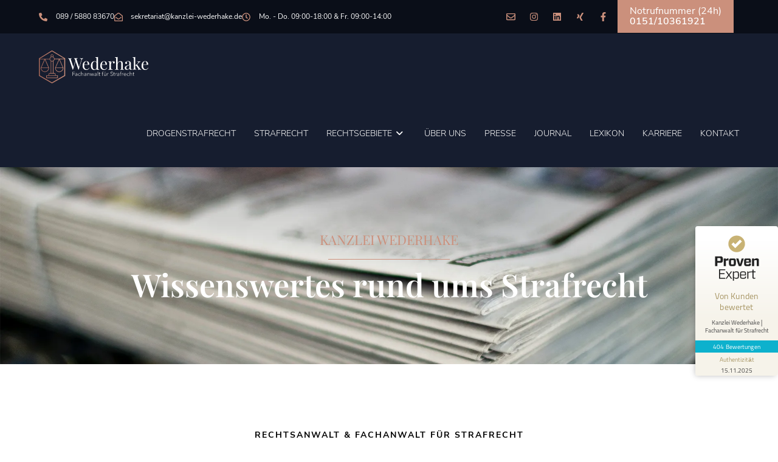

--- FILE ---
content_type: text/html; charset=UTF-8
request_url: https://www.kanzlei-wederhake.de/journal/
body_size: 43090
content:
<!DOCTYPE html><html class="html" lang="de"><head><meta charset="UTF-8"><link rel="profile" href="https://gmpg.org/xfn/11"><meta name='robots' content='index, follow, max-image-preview:large, max-snippet:-1, max-video-preview:-1' /><meta name="viewport" content="width=device-width, initial-scale=1"><link media="all" href="https://www.kanzlei-wederhake.de/wp-content/cache/autoptimize/css/autoptimize_b632d9064b1a5f19f6b9ed2384b0b93a.css" rel="stylesheet"><title>Journal - Rechtsblog | Kanzlei Wederhake Strafrecht für München</title><meta name="description" content="Kanzlei für Strafrecht &amp; Drogenstrafrecht in München. 24h Notrufnummer! Betäubungsmittelstrafrecht | Sexualstrafrecht | Anwalt München" /><link rel="canonical" href="https://www.kanzlei-wederhake.de/journal/" /><meta property="og:locale" content="de_DE" /><meta property="og:type" content="article" /><meta property="og:title" content="Journal - Rechtsblog | Kanzlei Wederhake Strafrecht für München" /><meta property="og:description" content="Kanzlei für Strafrecht &amp; Drogenstrafrecht in München. 24h Notrufnummer! Betäubungsmittelstrafrecht | Sexualstrafrecht | Anwalt München" /><meta property="og:url" content="https://www.kanzlei-wederhake.de/journal/" /><meta property="og:site_name" content="Kanzlei Wederhake" /><meta property="article:publisher" content="https://www.facebook.com/Rechtsanwaltskanzlei-Wederhake-210127036378858/" /><meta property="article:modified_time" content="2025-08-04T12:13:28+00:00" /><meta property="og:image" content="https://www.kanzlei-wederhake.de/wp-content/uploads/2025/07/strafe-bei-vergewaltigung.webp" /><meta property="og:image:width" content="1920" /><meta property="og:image:height" content="1280" /><meta property="og:image:type" content="image/webp" /><meta name="twitter:card" content="summary_large_image" /><meta name="twitter:label1" content="Geschätzte Lesezeit" /><meta name="twitter:data1" content="11 Minuten" /> <script type="application/ld+json" class="yoast-schema-graph">{"@context":"https://schema.org","@graph":[{"@type":"WebPage","@id":"https://www.kanzlei-wederhake.de/journal/","url":"https://www.kanzlei-wederhake.de/journal/","name":"Journal - Rechtsblog | Kanzlei Wederhake Strafrecht für München","isPartOf":{"@id":"https://www.kanzlei-wederhake.de/#website"},"primaryImageOfPage":{"@id":"https://www.kanzlei-wederhake.de/journal/#primaryimage"},"image":{"@id":"https://www.kanzlei-wederhake.de/journal/#primaryimage"},"thumbnailUrl":"https://www.kanzlei-wederhake.de/wp-content/uploads/2025/07/strafe-bei-vergewaltigung-1024x683.webp","datePublished":"2022-10-04T14:08:41+00:00","dateModified":"2025-08-04T12:13:28+00:00","description":"Kanzlei für Strafrecht & Drogenstrafrecht in München. 24h Notrufnummer! Betäubungsmittelstrafrecht | Sexualstrafrecht | Anwalt München","breadcrumb":{"@id":"https://www.kanzlei-wederhake.de/journal/#breadcrumb"},"inLanguage":"de","potentialAction":[{"@type":"ReadAction","target":["https://www.kanzlei-wederhake.de/journal/"]}]},{"@type":"ImageObject","inLanguage":"de","@id":"https://www.kanzlei-wederhake.de/journal/#primaryimage","url":"https://www.kanzlei-wederhake.de/wp-content/uploads/2025/07/strafe-bei-vergewaltigung.webp","contentUrl":"https://www.kanzlei-wederhake.de/wp-content/uploads/2025/07/strafe-bei-vergewaltigung.webp","width":1920,"height":1280,"caption":"Strafen und Strafmaß bei Vergewaltigung"},{"@type":"BreadcrumbList","@id":"https://www.kanzlei-wederhake.de/journal/#breadcrumb","itemListElement":[{"@type":"ListItem","position":1,"name":"Startseite","item":"https://www.kanzlei-wederhake.de/"},{"@type":"ListItem","position":2,"name":"Journal"}]},{"@type":"WebSite","@id":"https://www.kanzlei-wederhake.de/#website","url":"https://www.kanzlei-wederhake.de/","name":"Kanzlei Wederhake","description":"","publisher":{"@id":"https://www.kanzlei-wederhake.de/#organization"},"potentialAction":[{"@type":"SearchAction","target":{"@type":"EntryPoint","urlTemplate":"https://www.kanzlei-wederhake.de/?s={search_term_string}"},"query-input":{"@type":"PropertyValueSpecification","valueRequired":true,"valueName":"search_term_string"}}],"inLanguage":"de"},{"@type":"Organization","@id":"https://www.kanzlei-wederhake.de/#organization","name":"Rechtsanwalt & Fachanwalt für Strafrecht | Kanzlei Wederhake","url":"https://www.kanzlei-wederhake.de/","logo":{"@type":"ImageObject","inLanguage":"de","@id":"https://www.kanzlei-wederhake.de/#/schema/logo/image/","url":"https://www.kanzlei-wederhake.de/wp-content/uploads/2022/05/logo_inversted.svg","contentUrl":"https://www.kanzlei-wederhake.de/wp-content/uploads/2022/05/logo_inversted.svg","width":279,"height":84,"caption":"Rechtsanwalt & Fachanwalt für Strafrecht | Kanzlei Wederhake"},"image":{"@id":"https://www.kanzlei-wederhake.de/#/schema/logo/image/"},"sameAs":["https://www.facebook.com/Rechtsanwaltskanzlei-Wederhake-210127036378858/","https://www.xing.com/profile/Marc_Wederhake/","https://www.linkedin.com/in/rechtsanwalt-marc-wederhake-b707a3158/","https://www.instagram.com/strafverteidigerwederhake/"]}]}</script> <link rel='dns-prefetch' href='//www.kanzlei-wederhake.de' /><link rel="alternate" type="application/rss+xml" title="Kanzlei Wederhake &raquo; Feed" href="https://www.kanzlei-wederhake.de/feed/" /><style id='wp-img-auto-sizes-contain-inline-css'>img:is([sizes=auto i],[sizes^="auto," i]){contain-intrinsic-size:3000px 1500px}
/*# sourceURL=wp-img-auto-sizes-contain-inline-css */</style><style id='classic-theme-styles-inline-css'>/*! This file is auto-generated */
.wp-block-button__link{color:#fff;background-color:#32373c;border-radius:9999px;box-shadow:none;text-decoration:none;padding:calc(.667em + 2px) calc(1.333em + 2px);font-size:1.125em}.wp-block-file__button{background:#32373c;color:#fff;text-decoration:none}
/*# sourceURL=/wp-includes/css/classic-themes.min.css */</style><style id='global-styles-inline-css'>:root{--wp--preset--aspect-ratio--square: 1;--wp--preset--aspect-ratio--4-3: 4/3;--wp--preset--aspect-ratio--3-4: 3/4;--wp--preset--aspect-ratio--3-2: 3/2;--wp--preset--aspect-ratio--2-3: 2/3;--wp--preset--aspect-ratio--16-9: 16/9;--wp--preset--aspect-ratio--9-16: 9/16;--wp--preset--color--black: #000000;--wp--preset--color--cyan-bluish-gray: #abb8c3;--wp--preset--color--white: #ffffff;--wp--preset--color--pale-pink: #f78da7;--wp--preset--color--vivid-red: #cf2e2e;--wp--preset--color--luminous-vivid-orange: #ff6900;--wp--preset--color--luminous-vivid-amber: #fcb900;--wp--preset--color--light-green-cyan: #7bdcb5;--wp--preset--color--vivid-green-cyan: #00d084;--wp--preset--color--pale-cyan-blue: #8ed1fc;--wp--preset--color--vivid-cyan-blue: #0693e3;--wp--preset--color--vivid-purple: #9b51e0;--wp--preset--gradient--vivid-cyan-blue-to-vivid-purple: linear-gradient(135deg,rgb(6,147,227) 0%,rgb(155,81,224) 100%);--wp--preset--gradient--light-green-cyan-to-vivid-green-cyan: linear-gradient(135deg,rgb(122,220,180) 0%,rgb(0,208,130) 100%);--wp--preset--gradient--luminous-vivid-amber-to-luminous-vivid-orange: linear-gradient(135deg,rgb(252,185,0) 0%,rgb(255,105,0) 100%);--wp--preset--gradient--luminous-vivid-orange-to-vivid-red: linear-gradient(135deg,rgb(255,105,0) 0%,rgb(207,46,46) 100%);--wp--preset--gradient--very-light-gray-to-cyan-bluish-gray: linear-gradient(135deg,rgb(238,238,238) 0%,rgb(169,184,195) 100%);--wp--preset--gradient--cool-to-warm-spectrum: linear-gradient(135deg,rgb(74,234,220) 0%,rgb(151,120,209) 20%,rgb(207,42,186) 40%,rgb(238,44,130) 60%,rgb(251,105,98) 80%,rgb(254,248,76) 100%);--wp--preset--gradient--blush-light-purple: linear-gradient(135deg,rgb(255,206,236) 0%,rgb(152,150,240) 100%);--wp--preset--gradient--blush-bordeaux: linear-gradient(135deg,rgb(254,205,165) 0%,rgb(254,45,45) 50%,rgb(107,0,62) 100%);--wp--preset--gradient--luminous-dusk: linear-gradient(135deg,rgb(255,203,112) 0%,rgb(199,81,192) 50%,rgb(65,88,208) 100%);--wp--preset--gradient--pale-ocean: linear-gradient(135deg,rgb(255,245,203) 0%,rgb(182,227,212) 50%,rgb(51,167,181) 100%);--wp--preset--gradient--electric-grass: linear-gradient(135deg,rgb(202,248,128) 0%,rgb(113,206,126) 100%);--wp--preset--gradient--midnight: linear-gradient(135deg,rgb(2,3,129) 0%,rgb(40,116,252) 100%);--wp--preset--font-size--small: 13px;--wp--preset--font-size--medium: 20px;--wp--preset--font-size--large: 36px;--wp--preset--font-size--x-large: 42px;--wp--preset--spacing--20: 0.44rem;--wp--preset--spacing--30: 0.67rem;--wp--preset--spacing--40: 1rem;--wp--preset--spacing--50: 1.5rem;--wp--preset--spacing--60: 2.25rem;--wp--preset--spacing--70: 3.38rem;--wp--preset--spacing--80: 5.06rem;--wp--preset--shadow--natural: 6px 6px 9px rgba(0, 0, 0, 0.2);--wp--preset--shadow--deep: 12px 12px 50px rgba(0, 0, 0, 0.4);--wp--preset--shadow--sharp: 6px 6px 0px rgba(0, 0, 0, 0.2);--wp--preset--shadow--outlined: 6px 6px 0px -3px rgb(255, 255, 255), 6px 6px rgb(0, 0, 0);--wp--preset--shadow--crisp: 6px 6px 0px rgb(0, 0, 0);}:where(.is-layout-flex){gap: 0.5em;}:where(.is-layout-grid){gap: 0.5em;}body .is-layout-flex{display: flex;}.is-layout-flex{flex-wrap: wrap;align-items: center;}.is-layout-flex > :is(*, div){margin: 0;}body .is-layout-grid{display: grid;}.is-layout-grid > :is(*, div){margin: 0;}:where(.wp-block-columns.is-layout-flex){gap: 2em;}:where(.wp-block-columns.is-layout-grid){gap: 2em;}:where(.wp-block-post-template.is-layout-flex){gap: 1.25em;}:where(.wp-block-post-template.is-layout-grid){gap: 1.25em;}.has-black-color{color: var(--wp--preset--color--black) !important;}.has-cyan-bluish-gray-color{color: var(--wp--preset--color--cyan-bluish-gray) !important;}.has-white-color{color: var(--wp--preset--color--white) !important;}.has-pale-pink-color{color: var(--wp--preset--color--pale-pink) !important;}.has-vivid-red-color{color: var(--wp--preset--color--vivid-red) !important;}.has-luminous-vivid-orange-color{color: var(--wp--preset--color--luminous-vivid-orange) !important;}.has-luminous-vivid-amber-color{color: var(--wp--preset--color--luminous-vivid-amber) !important;}.has-light-green-cyan-color{color: var(--wp--preset--color--light-green-cyan) !important;}.has-vivid-green-cyan-color{color: var(--wp--preset--color--vivid-green-cyan) !important;}.has-pale-cyan-blue-color{color: var(--wp--preset--color--pale-cyan-blue) !important;}.has-vivid-cyan-blue-color{color: var(--wp--preset--color--vivid-cyan-blue) !important;}.has-vivid-purple-color{color: var(--wp--preset--color--vivid-purple) !important;}.has-black-background-color{background-color: var(--wp--preset--color--black) !important;}.has-cyan-bluish-gray-background-color{background-color: var(--wp--preset--color--cyan-bluish-gray) !important;}.has-white-background-color{background-color: var(--wp--preset--color--white) !important;}.has-pale-pink-background-color{background-color: var(--wp--preset--color--pale-pink) !important;}.has-vivid-red-background-color{background-color: var(--wp--preset--color--vivid-red) !important;}.has-luminous-vivid-orange-background-color{background-color: var(--wp--preset--color--luminous-vivid-orange) !important;}.has-luminous-vivid-amber-background-color{background-color: var(--wp--preset--color--luminous-vivid-amber) !important;}.has-light-green-cyan-background-color{background-color: var(--wp--preset--color--light-green-cyan) !important;}.has-vivid-green-cyan-background-color{background-color: var(--wp--preset--color--vivid-green-cyan) !important;}.has-pale-cyan-blue-background-color{background-color: var(--wp--preset--color--pale-cyan-blue) !important;}.has-vivid-cyan-blue-background-color{background-color: var(--wp--preset--color--vivid-cyan-blue) !important;}.has-vivid-purple-background-color{background-color: var(--wp--preset--color--vivid-purple) !important;}.has-black-border-color{border-color: var(--wp--preset--color--black) !important;}.has-cyan-bluish-gray-border-color{border-color: var(--wp--preset--color--cyan-bluish-gray) !important;}.has-white-border-color{border-color: var(--wp--preset--color--white) !important;}.has-pale-pink-border-color{border-color: var(--wp--preset--color--pale-pink) !important;}.has-vivid-red-border-color{border-color: var(--wp--preset--color--vivid-red) !important;}.has-luminous-vivid-orange-border-color{border-color: var(--wp--preset--color--luminous-vivid-orange) !important;}.has-luminous-vivid-amber-border-color{border-color: var(--wp--preset--color--luminous-vivid-amber) !important;}.has-light-green-cyan-border-color{border-color: var(--wp--preset--color--light-green-cyan) !important;}.has-vivid-green-cyan-border-color{border-color: var(--wp--preset--color--vivid-green-cyan) !important;}.has-pale-cyan-blue-border-color{border-color: var(--wp--preset--color--pale-cyan-blue) !important;}.has-vivid-cyan-blue-border-color{border-color: var(--wp--preset--color--vivid-cyan-blue) !important;}.has-vivid-purple-border-color{border-color: var(--wp--preset--color--vivid-purple) !important;}.has-vivid-cyan-blue-to-vivid-purple-gradient-background{background: var(--wp--preset--gradient--vivid-cyan-blue-to-vivid-purple) !important;}.has-light-green-cyan-to-vivid-green-cyan-gradient-background{background: var(--wp--preset--gradient--light-green-cyan-to-vivid-green-cyan) !important;}.has-luminous-vivid-amber-to-luminous-vivid-orange-gradient-background{background: var(--wp--preset--gradient--luminous-vivid-amber-to-luminous-vivid-orange) !important;}.has-luminous-vivid-orange-to-vivid-red-gradient-background{background: var(--wp--preset--gradient--luminous-vivid-orange-to-vivid-red) !important;}.has-very-light-gray-to-cyan-bluish-gray-gradient-background{background: var(--wp--preset--gradient--very-light-gray-to-cyan-bluish-gray) !important;}.has-cool-to-warm-spectrum-gradient-background{background: var(--wp--preset--gradient--cool-to-warm-spectrum) !important;}.has-blush-light-purple-gradient-background{background: var(--wp--preset--gradient--blush-light-purple) !important;}.has-blush-bordeaux-gradient-background{background: var(--wp--preset--gradient--blush-bordeaux) !important;}.has-luminous-dusk-gradient-background{background: var(--wp--preset--gradient--luminous-dusk) !important;}.has-pale-ocean-gradient-background{background: var(--wp--preset--gradient--pale-ocean) !important;}.has-electric-grass-gradient-background{background: var(--wp--preset--gradient--electric-grass) !important;}.has-midnight-gradient-background{background: var(--wp--preset--gradient--midnight) !important;}.has-small-font-size{font-size: var(--wp--preset--font-size--small) !important;}.has-medium-font-size{font-size: var(--wp--preset--font-size--medium) !important;}.has-large-font-size{font-size: var(--wp--preset--font-size--large) !important;}.has-x-large-font-size{font-size: var(--wp--preset--font-size--x-large) !important;}
:where(.wp-block-post-template.is-layout-flex){gap: 1.25em;}:where(.wp-block-post-template.is-layout-grid){gap: 1.25em;}
:where(.wp-block-term-template.is-layout-flex){gap: 1.25em;}:where(.wp-block-term-template.is-layout-grid){gap: 1.25em;}
:where(.wp-block-columns.is-layout-flex){gap: 2em;}:where(.wp-block-columns.is-layout-grid){gap: 2em;}
:root :where(.wp-block-pullquote){font-size: 1.5em;line-height: 1.6;}
/*# sourceURL=global-styles-inline-css */</style><link rel='stylesheet' id='elementor-post-138-css' href='https://www.kanzlei-wederhake.de/wp-content/cache/autoptimize/css/autoptimize_single_1ba09d4a7903a9b32c1abdb1d8856bf9.css' media='all' /><link rel='stylesheet' id='elementor-post-159-css' href='https://www.kanzlei-wederhake.de/wp-content/cache/autoptimize/css/autoptimize_single_76fcebfce719104ba3325ad21950639e.css' media='all' /><link rel='stylesheet' id='elementor-post-6-css' href='https://www.kanzlei-wederhake.de/wp-content/cache/autoptimize/css/autoptimize_single_ba66646c729ebde0a46f1d19f5733a0b.css' media='all' /><link rel='stylesheet' id='elementor-post-788-css' href='https://www.kanzlei-wederhake.de/wp-content/cache/autoptimize/css/autoptimize_single_1224f7f29a81f80b40a368ad7ffb6032.css' media='all' /><link rel='stylesheet' id='elementor-post-231-css' href='https://www.kanzlei-wederhake.de/wp-content/cache/autoptimize/css/autoptimize_single_e9e2289dfea010424182451a52ea5312.css' media='all' /><link rel='stylesheet' id='borlabs-cookie-css' href='https://www.kanzlei-wederhake.de/wp-content/cache/autoptimize/css/autoptimize_single_18aa33b1fe8ee3e9ea59b0812cedf790.css' media='all' /> <script src="https://www.kanzlei-wederhake.de/wp-includes/js/jquery/jquery.min.js" id="jquery-core-js"></script> <script defer src="https://www.kanzlei-wederhake.de/wp-includes/js/jquery/jquery-migrate.min.js" id="jquery-migrate-js"></script> <script defer src="https://www.kanzlei-wederhake.de/wp-content/plugins/wp_glossary/assets/js/mixitup.min.js" id="wpg-mixitup-script-js"></script> <script defer src="https://www.kanzlei-wederhake.de/wp-content/plugins/wp_glossary/assets/js/jquery.tooltipster.min.js" id="wpg-tooltipster-script-js"></script> <script defer id="wpg-main-script-js-extra" src="[data-uri]"></script> <script defer src="https://www.kanzlei-wederhake.de/wp-content/cache/autoptimize/js/autoptimize_single_f39dfbb0e5b2c949d35c1ed6db65798f.js" id="wpg-main-script-js"></script> <script defer id="borlabs-cookie-prioritize-js-extra" src="[data-uri]"></script> <script defer src="https://www.kanzlei-wederhake.de/wp-content/plugins/borlabs-cookie/assets/javascript/borlabs-cookie-prioritize.min.js" id="borlabs-cookie-prioritize-js"></script> <style type="text/css">.wpg-list-block h3 {
					background-color:#161d2f;
					color:#ffffff;
					;
				}
			
				.tooltipster-base {
					background-color:#161d2f;
					border-color:#161d2f;
				}
			
				.tooltipster-base .wpg-tooltip-title {
					color:#cb907c;
				}
			
				.tooltipster-base .wpg-tooltip-content, .tooltipster-base .wpg-tooltip-content p {
					color:#ffffff;
				}
			
				.tooltipster-base a {
					color:#ffffff;
				}</style> <noscript> <a href="https://www.provenexpert.com/de-de/fachanwaltskanzlei-wederhake?utm_source=seals&utm_campaign=proseal&utm_medium=profile&utm_content=fachanwaltskanzlei-wederhake" target="_blank" title="Kundenbewertungen & Erfahrungen zu Fachanwaltskanzlei Wederhake. " class="pe-pro-seal-more-infos" rel="nofollow">Mehr Infos</a> </noscript> <script defer src="https://s.provenexpert.net/seals/proseal.js"></script> <script defer id="proSeal" src="[data-uri]"></script> <link rel="icon" href="https://www.kanzlei-wederhake.de/wp-content/uploads/2022/08/favicon.svg" type="image/svg+xml"><style>.recentcomments a{display:inline !important;padding:0 !important;margin:0 !important;}</style><script defer src="[data-uri]"></script> <style>.e-con.e-parent:nth-of-type(n+4):not(.e-lazyloaded):not(.e-no-lazyload),
				.e-con.e-parent:nth-of-type(n+4):not(.e-lazyloaded):not(.e-no-lazyload) * {
					background-image: none !important;
				}
				@media screen and (max-height: 1024px) {
					.e-con.e-parent:nth-of-type(n+3):not(.e-lazyloaded):not(.e-no-lazyload),
					.e-con.e-parent:nth-of-type(n+3):not(.e-lazyloaded):not(.e-no-lazyload) * {
						background-image: none !important;
					}
				}
				@media screen and (max-height: 640px) {
					.e-con.e-parent:nth-of-type(n+2):not(.e-lazyloaded):not(.e-no-lazyload),
					.e-con.e-parent:nth-of-type(n+2):not(.e-lazyloaded):not(.e-no-lazyload) * {
						background-image: none !important;
					}
				}</style><style type="text/css">/* Colors */body .theme-button,body input[type="submit"],body button[type="submit"],body button,body .button,body div.wpforms-container-full .wpforms-form input[type=submit],body div.wpforms-container-full .wpforms-form button[type=submit],body div.wpforms-container-full .wpforms-form .wpforms-page-button,.woocommerce-cart .wp-element-button,.woocommerce-checkout .wp-element-button,.wp-block-button__link{border-color:#ffffff}body .theme-button:hover,body input[type="submit"]:hover,body button[type="submit"]:hover,body button:hover,body .button:hover,body div.wpforms-container-full .wpforms-form input[type=submit]:hover,body div.wpforms-container-full .wpforms-form input[type=submit]:active,body div.wpforms-container-full .wpforms-form button[type=submit]:hover,body div.wpforms-container-full .wpforms-form button[type=submit]:active,body div.wpforms-container-full .wpforms-form .wpforms-page-button:hover,body div.wpforms-container-full .wpforms-form .wpforms-page-button:active,.woocommerce-cart .wp-element-button:hover,.woocommerce-checkout .wp-element-button:hover,.wp-block-button__link:hover{border-color:#ffffff}body{color:#555555}/* OceanWP Style Settings CSS */.container{width:1290px}.theme-button,input[type="submit"],button[type="submit"],button,.button,body div.wpforms-container-full .wpforms-form input[type=submit],body div.wpforms-container-full .wpforms-form button[type=submit],body div.wpforms-container-full .wpforms-form .wpforms-page-button{border-style:solid}.theme-button,input[type="submit"],button[type="submit"],button,.button,body div.wpforms-container-full .wpforms-form input[type=submit],body div.wpforms-container-full .wpforms-form button[type=submit],body div.wpforms-container-full .wpforms-form .wpforms-page-button{border-width:1px}form input[type="text"],form input[type="password"],form input[type="email"],form input[type="url"],form input[type="date"],form input[type="month"],form input[type="time"],form input[type="datetime"],form input[type="datetime-local"],form input[type="week"],form input[type="number"],form input[type="search"],form input[type="tel"],form input[type="color"],form select,form textarea,.woocommerce .woocommerce-checkout .select2-container--default .select2-selection--single{border-style:solid}body div.wpforms-container-full .wpforms-form input[type=date],body div.wpforms-container-full .wpforms-form input[type=datetime],body div.wpforms-container-full .wpforms-form input[type=datetime-local],body div.wpforms-container-full .wpforms-form input[type=email],body div.wpforms-container-full .wpforms-form input[type=month],body div.wpforms-container-full .wpforms-form input[type=number],body div.wpforms-container-full .wpforms-form input[type=password],body div.wpforms-container-full .wpforms-form input[type=range],body div.wpforms-container-full .wpforms-form input[type=search],body div.wpforms-container-full .wpforms-form input[type=tel],body div.wpforms-container-full .wpforms-form input[type=text],body div.wpforms-container-full .wpforms-form input[type=time],body div.wpforms-container-full .wpforms-form input[type=url],body div.wpforms-container-full .wpforms-form input[type=week],body div.wpforms-container-full .wpforms-form select,body div.wpforms-container-full .wpforms-form textarea{border-style:solid}form input[type="text"],form input[type="password"],form input[type="email"],form input[type="url"],form input[type="date"],form input[type="month"],form input[type="time"],form input[type="datetime"],form input[type="datetime-local"],form input[type="week"],form input[type="number"],form input[type="search"],form input[type="tel"],form input[type="color"],form select,form textarea{border-radius:3px}body div.wpforms-container-full .wpforms-form input[type=date],body div.wpforms-container-full .wpforms-form input[type=datetime],body div.wpforms-container-full .wpforms-form input[type=datetime-local],body div.wpforms-container-full .wpforms-form input[type=email],body div.wpforms-container-full .wpforms-form input[type=month],body div.wpforms-container-full .wpforms-form input[type=number],body div.wpforms-container-full .wpforms-form input[type=password],body div.wpforms-container-full .wpforms-form input[type=range],body div.wpforms-container-full .wpforms-form input[type=search],body div.wpforms-container-full .wpforms-form input[type=tel],body div.wpforms-container-full .wpforms-form input[type=text],body div.wpforms-container-full .wpforms-form input[type=time],body div.wpforms-container-full .wpforms-form input[type=url],body div.wpforms-container-full .wpforms-form input[type=week],body div.wpforms-container-full .wpforms-form select,body div.wpforms-container-full .wpforms-form textarea{border-radius:3px}#scroll-top{background-color:#161d2f}#scroll-top:hover{background-color:#cb907c}/* Header */#site-logo #site-logo-inner,.oceanwp-social-menu .social-menu-inner,#site-header.full_screen-header .menu-bar-inner,.after-header-content .after-header-content-inner{height:110px}#site-navigation-wrap .dropdown-menu >li >a,#site-navigation-wrap .dropdown-menu >li >span.opl-logout-link,.oceanwp-mobile-menu-icon a,.mobile-menu-close,.after-header-content-inner >a{line-height:110px}#site-header,.has-transparent-header .is-sticky #site-header,.has-vh-transparent .is-sticky #site-header.vertical-header,#searchform-header-replace{background-color:#161d2f}#site-header.has-header-media .overlay-header-media{background-color:rgba(0,0,0,0.5)}#site-header{border-color:#161d2f}#site-logo #site-logo-inner a img,#site-header.center-header #site-navigation-wrap .middle-site-logo a img{max-width:180px}.effect-one #site-navigation-wrap .dropdown-menu >li >a.menu-link >span:after,.effect-three #site-navigation-wrap .dropdown-menu >li >a.menu-link >span:after,.effect-five #site-navigation-wrap .dropdown-menu >li >a.menu-link >span:before,.effect-five #site-navigation-wrap .dropdown-menu >li >a.menu-link >span:after,.effect-nine #site-navigation-wrap .dropdown-menu >li >a.menu-link >span:before,.effect-nine #site-navigation-wrap .dropdown-menu >li >a.menu-link >span:after{background-color:#cb907c}.effect-four #site-navigation-wrap .dropdown-menu >li >a.menu-link >span:before,.effect-four #site-navigation-wrap .dropdown-menu >li >a.menu-link >span:after,.effect-seven #site-navigation-wrap .dropdown-menu >li >a.menu-link:hover >span:after,.effect-seven #site-navigation-wrap .dropdown-menu >li.sfHover >a.menu-link >span:after{color:#cb907c}.effect-seven #site-navigation-wrap .dropdown-menu >li >a.menu-link:hover >span:after,.effect-seven #site-navigation-wrap .dropdown-menu >li.sfHover >a.menu-link >span:after{text-shadow:10px 0 #cb907c,-10px 0 #cb907c}#site-navigation-wrap .dropdown-menu >li >a,.oceanwp-mobile-menu-icon a,#searchform-header-replace-close{color:#ffffff}#site-navigation-wrap .dropdown-menu >li >a .owp-icon use,.oceanwp-mobile-menu-icon a .owp-icon use,#searchform-header-replace-close .owp-icon use{stroke:#ffffff}#site-navigation-wrap .dropdown-menu >li >a:hover,.oceanwp-mobile-menu-icon a:hover,#searchform-header-replace-close:hover{color:#cb907c}#site-navigation-wrap .dropdown-menu >li >a:hover .owp-icon use,.oceanwp-mobile-menu-icon a:hover .owp-icon use,#searchform-header-replace-close:hover .owp-icon use{stroke:#cb907c}.dropdown-menu .sub-menu{min-width:270px}.dropdown-menu .sub-menu,#searchform-dropdown,.current-shop-items-dropdown{background-color:#161d2f}.dropdown-menu ul li.menu-item,.navigation >ul >li >ul.megamenu.sub-menu >li,.navigation .megamenu li ul.sub-menu{border-color:rgba(45,45,45,0)}.dropdown-menu ul li a.menu-link{color:#ffffff}.dropdown-menu ul li a.menu-link .owp-icon use{stroke:#ffffff}.dropdown-menu ul li a.menu-link:hover{color:#cb907c}.dropdown-menu ul li a.menu-link:hover .owp-icon use{stroke:#cb907c}.mobile-menu .hamburger-inner,.mobile-menu .hamburger-inner::before,.mobile-menu .hamburger-inner::after{background-color:#ffffff}a.sidr-class-toggle-sidr-close{background-color:#111426}#sidr,#mobile-dropdown{background-color:#161d2f}#sidr li,#sidr ul,#mobile-dropdown ul li,#mobile-dropdown ul li ul{border-color:#161d2f}body .sidr a,body .sidr-class-dropdown-toggle,#mobile-dropdown ul li a,#mobile-dropdown ul li a .dropdown-toggle,#mobile-fullscreen ul li a,#mobile-fullscreen .oceanwp-social-menu.simple-social ul li a{color:#ffffff}#mobile-fullscreen a.close .close-icon-inner,#mobile-fullscreen a.close .close-icon-inner::after{background-color:#ffffff}body .sidr a:hover,body .sidr-class-dropdown-toggle:hover,body .sidr-class-dropdown-toggle .fa,body .sidr-class-menu-item-has-children.active >a,body .sidr-class-menu-item-has-children.active >a >.sidr-class-dropdown-toggle,#mobile-dropdown ul li a:hover,#mobile-dropdown ul li a .dropdown-toggle:hover,#mobile-dropdown .menu-item-has-children.active >a,#mobile-dropdown .menu-item-has-children.active >a >.dropdown-toggle,#mobile-fullscreen ul li a:hover,#mobile-fullscreen .oceanwp-social-menu.simple-social ul li a:hover{color:#cb907c}#mobile-fullscreen a.close:hover .close-icon-inner,#mobile-fullscreen a.close:hover .close-icon-inner::after{background-color:#cb907c}/* Topbar */#top-bar{padding:0}#top-bar-wrap,.oceanwp-top-bar-sticky{background-color:#0a0e18}#top-bar-wrap{border-color:#0a0e18}/* Blog CSS */.ocean-single-post-header ul.meta-item li a:hover{color:#333333}/* Typography */body{font-family:'Nunito Sans';font-size:18px;line-height:1.7;font-weight:400}h1,h2,h3,h4,h5,h6,.theme-heading,.widget-title,.oceanwp-widget-recent-posts-title,.comment-reply-title,.entry-title,.sidebar-box .widget-title{font-family:'Playfair Display';line-height:1.4}h1{font-size:23px;line-height:1.4}h2{font-size:20px;line-height:1.4}h3{font-size:18px;line-height:1.4}h4{font-size:17px;line-height:1.4}h5{font-size:14px;line-height:1.4}h6{font-size:15px;line-height:1.4}.page-header .page-header-title,.page-header.background-image-page-header .page-header-title{font-size:32px;line-height:1.4}.page-header .page-subheading{font-size:15px;line-height:1.8}.site-breadcrumbs,.site-breadcrumbs a{font-size:13px;line-height:1.4}#top-bar-content,#top-bar-social-alt{font-size:12px;line-height:1.8}#site-logo a.site-logo-text{font-size:24px;line-height:1.8}#site-navigation-wrap .dropdown-menu >li >a,#site-header.full_screen-header .fs-dropdown-menu >li >a,#site-header.top-header #site-navigation-wrap .dropdown-menu >li >a,#site-header.center-header #site-navigation-wrap .dropdown-menu >li >a,#site-header.medium-header #site-navigation-wrap .dropdown-menu >li >a,.oceanwp-mobile-menu-icon a{font-family:'Nunito Sans';font-size:14px;font-weight:300;text-transform:uppercase}.dropdown-menu ul li a.menu-link,#site-header.full_screen-header .fs-dropdown-menu ul.sub-menu li a{font-size:14px;line-height:1.2;letter-spacing:.6px}.sidr-class-dropdown-menu li a,a.sidr-class-toggle-sidr-close,#mobile-dropdown ul li a,body #mobile-fullscreen ul li a{font-size:15px;line-height:1.8}.blog-entry.post .blog-entry-header .entry-title a{font-size:24px;line-height:1.4}.ocean-single-post-header .single-post-title{font-size:34px;line-height:1.4;letter-spacing:.6px}.ocean-single-post-header ul.meta-item li,.ocean-single-post-header ul.meta-item li a{font-size:13px;line-height:1.4;letter-spacing:.6px}.ocean-single-post-header .post-author-name,.ocean-single-post-header .post-author-name a{font-size:14px;line-height:1.4;letter-spacing:.6px}.ocean-single-post-header .post-author-description{font-size:12px;line-height:1.4;letter-spacing:.6px}.single-post .entry-title{line-height:1.4;letter-spacing:.6px}.single-post ul.meta li,.single-post ul.meta li a{font-size:14px;line-height:1.4;letter-spacing:.6px}.sidebar-box .widget-title,.sidebar-box.widget_block .wp-block-heading{font-size:13px;line-height:1;letter-spacing:1px}#footer-widgets .footer-box .widget-title{font-size:13px;line-height:1;letter-spacing:1px}#footer-bottom #copyright{font-size:12px;line-height:1}#footer-bottom #footer-bottom-menu{font-size:12px;line-height:1}.woocommerce-store-notice.demo_store{line-height:2;letter-spacing:1.5px}.demo_store .woocommerce-store-notice__dismiss-link{line-height:2;letter-spacing:1.5px}.woocommerce ul.products li.product li.title h2,.woocommerce ul.products li.product li.title a{font-size:14px;line-height:1.5}.woocommerce ul.products li.product li.category,.woocommerce ul.products li.product li.category a{font-size:12px;line-height:1}.woocommerce ul.products li.product .price{font-size:18px;line-height:1}.woocommerce ul.products li.product .button,.woocommerce ul.products li.product .product-inner .added_to_cart{font-size:12px;line-height:1.5;letter-spacing:1px}.woocommerce ul.products li.owp-woo-cond-notice span,.woocommerce ul.products li.owp-woo-cond-notice a{font-size:16px;line-height:1;letter-spacing:1px;font-weight:600;text-transform:capitalize}.woocommerce div.product .product_title{font-size:24px;line-height:1.4;letter-spacing:.6px}.woocommerce div.product p.price{font-size:36px;line-height:1}.woocommerce .owp-btn-normal .summary form button.button,.woocommerce .owp-btn-big .summary form button.button,.woocommerce .owp-btn-very-big .summary form button.button{font-size:12px;line-height:1.5;letter-spacing:1px;text-transform:uppercase}.woocommerce div.owp-woo-single-cond-notice span,.woocommerce div.owp-woo-single-cond-notice a{font-size:18px;line-height:2;letter-spacing:1.5px;font-weight:600;text-transform:capitalize}.ocean-preloader--active .preloader-after-content{font-size:20px;line-height:1.8;letter-spacing:.6px}</style></head><body class="wp-singular page-template page-template-elementor_header_footer page page-id-788 wp-custom-logo wp-embed-responsive wp-theme-oceanwp wp-child-theme-oceanwp-child-theme oceanwp-theme sidebar-mobile no-header-border default-breakpoint content-full-width content-max-width has-topbar page-header-disabled has-breadcrumbs no-lightbox elementor-default elementor-template-full-width elementor-kit-6 elementor-page elementor-page-788" itemscope="itemscope" itemtype="https://schema.org/WebPage"><div id="outer-wrap" class="site clr"> <a class="skip-link screen-reader-text" href="#main">Zum Inhalt springen</a><div id="wrap" class="clr"><div id="top-bar-wrap" class="clr"><div id="top-bar" class="clr container"><div id="top-bar-inner" class="clr"><div id="top-bar-content" class="clr has-content top-bar-left"><div id="topbar-template"><div data-elementor-type="wp-post" data-elementor-id="138" class="elementor elementor-138" data-elementor-post-type="oceanwp_library"><section class="ob-is-breaking-bad elementor-section elementor-top-section elementor-element elementor-element-59186d2 elementor-hidden-mobile elementor-section-boxed elementor-section-height-default elementor-section-height-default" data-dce-background-color="#0A0E18" data-id="59186d2" data-element_type="section" data-settings="{&quot;background_background&quot;:&quot;classic&quot;,&quot;_ob_bbad_use_it&quot;:&quot;yes&quot;,&quot;_ob_bbad_sssic_use&quot;:&quot;no&quot;,&quot;_ob_glider_is_slider&quot;:&quot;no&quot;}"><div class="elementor-container elementor-column-gap-default"><div class="elementor-column elementor-col-100 elementor-top-column elementor-element elementor-element-2319bb7" data-id="2319bb7" data-element_type="column" data-settings="{&quot;_ob_bbad_is_stalker&quot;:&quot;no&quot;,&quot;_ob_teleporter_use&quot;:false,&quot;_ob_column_hoveranimator&quot;:&quot;no&quot;,&quot;_ob_column_has_pseudo&quot;:&quot;no&quot;}"><div class="elementor-widget-wrap elementor-element-populated"><div class="elementor-element elementor-element-22fb2fa elementor-icon-list--layout-inline elementor-align-left elementor-list-item-link-full_width ob-has-background-overlay elementor-widget elementor-widget-icon-list" data-id="22fb2fa" data-element_type="widget" data-settings="{&quot;_ob_perspektive_use&quot;:&quot;no&quot;,&quot;_ob_poopart_use&quot;:&quot;yes&quot;,&quot;_ob_shadough_use&quot;:&quot;no&quot;,&quot;_ob_allow_hoveranimator&quot;:&quot;no&quot;,&quot;_ob_widget_stalker_use&quot;:&quot;no&quot;}" data-widget_type="icon-list.default"><div class="elementor-widget-container"><ul class="elementor-icon-list-items elementor-inline-items"><li class="elementor-icon-list-item elementor-inline-item"> <a href="tel:089588083670"> <span class="elementor-icon-list-icon"> <svg aria-hidden="true" class="e-font-icon-svg e-fas-phone-alt" viewBox="0 0 512 512" xmlns="http://www.w3.org/2000/svg"><path d="M497.39 361.8l-112-48a24 24 0 0 0-28 6.9l-49.6 60.6A370.66 370.66 0 0 1 130.6 204.11l60.6-49.6a23.94 23.94 0 0 0 6.9-28l-48-112A24.16 24.16 0 0 0 122.6.61l-104 24A24 24 0 0 0 0 48c0 256.5 207.9 464 464 464a24 24 0 0 0 23.4-18.6l24-104a24.29 24.29 0 0 0-14.01-27.6z"></path></svg> </span> <span class="elementor-icon-list-text">089 / 5880 83670</span> </a></li><li class="elementor-icon-list-item elementor-inline-item"> <a href="mailto:sekretariat@kanzlei-wederhake.de"> <span class="elementor-icon-list-icon"> <svg aria-hidden="true" class="e-font-icon-svg e-far-envelope-open" viewBox="0 0 512 512" xmlns="http://www.w3.org/2000/svg"><path d="M494.586 164.516c-4.697-3.883-111.723-89.95-135.251-108.657C337.231 38.191 299.437 0 256 0c-43.205 0-80.636 37.717-103.335 55.859-24.463 19.45-131.07 105.195-135.15 108.549A48.004 48.004 0 0 0 0 201.485V464c0 26.51 21.49 48 48 48h416c26.51 0 48-21.49 48-48V201.509a48 48 0 0 0-17.414-36.993zM464 458a6 6 0 0 1-6 6H54a6 6 0 0 1-6-6V204.347c0-1.813.816-3.526 2.226-4.665 15.87-12.814 108.793-87.554 132.364-106.293C200.755 78.88 232.398 48 256 48c23.693 0 55.857 31.369 73.41 45.389 23.573 18.741 116.503 93.493 132.366 106.316a5.99 5.99 0 0 1 2.224 4.663V458zm-31.991-187.704c4.249 5.159 3.465 12.795-1.745 16.981-28.975 23.283-59.274 47.597-70.929 56.863C336.636 362.283 299.205 400 256 400c-43.452 0-81.287-38.237-103.335-55.86-11.279-8.967-41.744-33.413-70.927-56.865-5.21-4.187-5.993-11.822-1.745-16.981l15.258-18.528c4.178-5.073 11.657-5.843 16.779-1.726 28.618 23.001 58.566 47.035 70.56 56.571C200.143 320.631 232.307 352 256 352c23.602 0 55.246-30.88 73.41-45.389 11.994-9.535 41.944-33.57 70.563-56.568 5.122-4.116 12.601-3.346 16.778 1.727l15.258 18.526z"></path></svg> </span> <span class="elementor-icon-list-text">sekretariat@kanzlei-wederhake.de</span> </a></li><li class="elementor-icon-list-item elementor-inline-item"> <span class="elementor-icon-list-icon"> <svg aria-hidden="true" class="e-font-icon-svg e-far-clock" viewBox="0 0 512 512" xmlns="http://www.w3.org/2000/svg"><path d="M256 8C119 8 8 119 8 256s111 248 248 248 248-111 248-248S393 8 256 8zm0 448c-110.5 0-200-89.5-200-200S145.5 56 256 56s200 89.5 200 200-89.5 200-200 200zm61.8-104.4l-84.9-61.7c-3.1-2.3-4.9-5.9-4.9-9.7V116c0-6.6 5.4-12 12-12h32c6.6 0 12 5.4 12 12v141.7l66.8 48.6c5.4 3.9 6.5 11.4 2.6 16.8L334.6 349c-3.9 5.3-11.4 6.5-16.8 2.6z"></path></svg> </span> <span class="elementor-icon-list-text">Mo. - Do. 09:00-18:00 &amp; Fr. 09:00-14:00</span></li></ul></div></div></div></div></div></section></div></div></div><div id="top-bar-social-alt" class="clr top-bar-right"><div data-elementor-type="wp-post" data-elementor-id="159" class="elementor elementor-159" data-elementor-post-type="oceanwp_library"><section class="ob-is-breaking-bad elementor-section elementor-top-section elementor-element elementor-element-975cc54 elementor-section-boxed elementor-section-height-default elementor-section-height-default" data-dce-background-color="#0A0E18" data-id="975cc54" data-element_type="section" data-settings="{&quot;background_background&quot;:&quot;classic&quot;,&quot;_ob_bbad_use_it&quot;:&quot;yes&quot;,&quot;_ob_bbad_sssic_use&quot;:&quot;no&quot;,&quot;_ob_glider_is_slider&quot;:&quot;no&quot;}"><div class="elementor-container elementor-column-gap-default"><div class="elementor-column elementor-col-50 elementor-top-column elementor-element elementor-element-c2576dc" data-id="c2576dc" data-element_type="column" data-settings="{&quot;_ob_bbad_is_stalker&quot;:&quot;no&quot;,&quot;_ob_teleporter_use&quot;:false,&quot;_ob_column_hoveranimator&quot;:&quot;no&quot;,&quot;_ob_column_has_pseudo&quot;:&quot;no&quot;}"><div class="elementor-widget-wrap elementor-element-populated"><div class="elementor-element elementor-element-8f0fe1a elementor-shape-square elementor-grid-0 e-grid-align-center ob-has-background-overlay elementor-widget elementor-widget-social-icons" data-id="8f0fe1a" data-element_type="widget" data-settings="{&quot;_ob_perspektive_use&quot;:&quot;no&quot;,&quot;_ob_poopart_use&quot;:&quot;yes&quot;,&quot;_ob_shadough_use&quot;:&quot;no&quot;,&quot;_ob_allow_hoveranimator&quot;:&quot;no&quot;,&quot;_ob_widget_stalker_use&quot;:&quot;no&quot;}" data-widget_type="social-icons.default"><div class="elementor-widget-container"><div class="elementor-social-icons-wrapper elementor-grid" role="list"> <span class="elementor-grid-item" role="listitem"> <a class="elementor-icon elementor-social-icon elementor-social-icon-envelope elementor-animation-grow elementor-repeater-item-71b31e2" href="mailto:sekretariat@kanzlei-wederhake.de" target="_blank"> <span class="elementor-screen-only">Envelope</span> <svg aria-hidden="true" class="e-font-icon-svg e-far-envelope" viewBox="0 0 512 512" xmlns="http://www.w3.org/2000/svg"><path d="M464 64H48C21.49 64 0 85.49 0 112v288c0 26.51 21.49 48 48 48h416c26.51 0 48-21.49 48-48V112c0-26.51-21.49-48-48-48zm0 48v40.805c-22.422 18.259-58.168 46.651-134.587 106.49-16.841 13.247-50.201 45.072-73.413 44.701-23.208.375-56.579-31.459-73.413-44.701C106.18 199.465 70.425 171.067 48 152.805V112h416zM48 400V214.398c22.914 18.251 55.409 43.862 104.938 82.646 21.857 17.205 60.134 55.186 103.062 54.955 42.717.231 80.509-37.199 103.053-54.947 49.528-38.783 82.032-64.401 104.947-82.653V400H48z"></path></svg> </a> </span> <span class="elementor-grid-item" role="listitem"> <a class="elementor-icon elementor-social-icon elementor-social-icon-instagram elementor-animation-grow elementor-repeater-item-7ab3cb2" href="https://www.instagram.com/strafverteidigerwederhake/" target="_blank"> <span class="elementor-screen-only">Instagram</span> <svg aria-hidden="true" class="e-font-icon-svg e-fab-instagram" viewBox="0 0 448 512" xmlns="http://www.w3.org/2000/svg"><path d="M224.1 141c-63.6 0-114.9 51.3-114.9 114.9s51.3 114.9 114.9 114.9S339 319.5 339 255.9 287.7 141 224.1 141zm0 189.6c-41.1 0-74.7-33.5-74.7-74.7s33.5-74.7 74.7-74.7 74.7 33.5 74.7 74.7-33.6 74.7-74.7 74.7zm146.4-194.3c0 14.9-12 26.8-26.8 26.8-14.9 0-26.8-12-26.8-26.8s12-26.8 26.8-26.8 26.8 12 26.8 26.8zm76.1 27.2c-1.7-35.9-9.9-67.7-36.2-93.9-26.2-26.2-58-34.4-93.9-36.2-37-2.1-147.9-2.1-184.9 0-35.8 1.7-67.6 9.9-93.9 36.1s-34.4 58-36.2 93.9c-2.1 37-2.1 147.9 0 184.9 1.7 35.9 9.9 67.7 36.2 93.9s58 34.4 93.9 36.2c37 2.1 147.9 2.1 184.9 0 35.9-1.7 67.7-9.9 93.9-36.2 26.2-26.2 34.4-58 36.2-93.9 2.1-37 2.1-147.8 0-184.8zM398.8 388c-7.8 19.6-22.9 34.7-42.6 42.6-29.5 11.7-99.5 9-132.1 9s-102.7 2.6-132.1-9c-19.6-7.8-34.7-22.9-42.6-42.6-11.7-29.5-9-99.5-9-132.1s-2.6-102.7 9-132.1c7.8-19.6 22.9-34.7 42.6-42.6 29.5-11.7 99.5-9 132.1-9s102.7-2.6 132.1 9c19.6 7.8 34.7 22.9 42.6 42.6 11.7 29.5 9 99.5 9 132.1s2.7 102.7-9 132.1z"></path></svg> </a> </span> <span class="elementor-grid-item" role="listitem"> <a class="elementor-icon elementor-social-icon elementor-social-icon-linkedin elementor-animation-grow elementor-repeater-item-e5c060a" href="https://www.linkedin.com/in/rechtsanwalt-marc-wederhake-b707a3158/" target="_blank"> <span class="elementor-screen-only">Linkedin</span> <svg aria-hidden="true" class="e-font-icon-svg e-fab-linkedin" viewBox="0 0 448 512" xmlns="http://www.w3.org/2000/svg"><path d="M416 32H31.9C14.3 32 0 46.5 0 64.3v383.4C0 465.5 14.3 480 31.9 480H416c17.6 0 32-14.5 32-32.3V64.3c0-17.8-14.4-32.3-32-32.3zM135.4 416H69V202.2h66.5V416zm-33.2-243c-21.3 0-38.5-17.3-38.5-38.5S80.9 96 102.2 96c21.2 0 38.5 17.3 38.5 38.5 0 21.3-17.2 38.5-38.5 38.5zm282.1 243h-66.4V312c0-24.8-.5-56.7-34.5-56.7-34.6 0-39.9 27-39.9 54.9V416h-66.4V202.2h63.7v29.2h.9c8.9-16.8 30.6-34.5 62.9-34.5 67.2 0 79.7 44.3 79.7 101.9V416z"></path></svg> </a> </span> <span class="elementor-grid-item" role="listitem"> <a class="elementor-icon elementor-social-icon elementor-social-icon-xing elementor-animation-grow elementor-repeater-item-4bf13b6" href="https://www.xing.com/profile/Marc_Wederhake?sc_o=mxb_p" target="_blank"> <span class="elementor-screen-only">Xing</span> <svg aria-hidden="true" class="e-font-icon-svg e-fab-xing" viewBox="0 0 384 512" xmlns="http://www.w3.org/2000/svg"><path d="M162.7 210c-1.8 3.3-25.2 44.4-70.1 123.5-4.9 8.3-10.8 12.5-17.7 12.5H9.8c-7.7 0-12.1-7.5-8.5-14.4l69-121.3c.2 0 .2-.1 0-.3l-43.9-75.6c-4.3-7.8.3-14.1 8.5-14.1H100c7.3 0 13.3 4.1 18 12.2l44.7 77.5zM382.6 46.1l-144 253v.3L330.2 466c3.9 7.1.2 14.1-8.5 14.1h-65.2c-7.6 0-13.6-4-18-12.2l-92.4-168.5c3.3-5.8 51.5-90.8 144.8-255.2 4.6-8.1 10.4-12.2 17.5-12.2h65.7c8 0 12.3 6.7 8.5 14.1z"></path></svg> </a> </span> <span class="elementor-grid-item" role="listitem"> <a class="elementor-icon elementor-social-icon elementor-social-icon-facebook-f elementor-animation-grow elementor-repeater-item-155c3b3" href="https://www.facebook.com/Rechtsanwaltskanzlei-Wederhake-210127036378858" target="_blank"> <span class="elementor-screen-only">Facebook-f</span> <svg aria-hidden="true" class="e-font-icon-svg e-fab-facebook-f" viewBox="0 0 320 512" xmlns="http://www.w3.org/2000/svg"><path d="M279.14 288l14.22-92.66h-88.91v-60.13c0-25.35 12.42-50.06 52.24-50.06h40.42V6.26S260.43 0 225.36 0c-73.22 0-121.08 44.38-121.08 124.72v70.62H22.89V288h81.39v224h100.17V288z"></path></svg> </a> </span></div></div></div></div></div><div class="elementor-column elementor-col-50 elementor-top-column elementor-element elementor-element-d14f25b" data-id="d14f25b" data-element_type="column" data-settings="{&quot;_ob_bbad_is_stalker&quot;:&quot;no&quot;,&quot;_ob_teleporter_use&quot;:false,&quot;_ob_column_hoveranimator&quot;:&quot;no&quot;,&quot;_ob_column_has_pseudo&quot;:&quot;no&quot;}"><div class="elementor-widget-wrap elementor-element-populated"><div class="elementor-element elementor-element-5e0d35b ob-has-background-overlay elementor-widget elementor-widget-html" data-id="5e0d35b" data-element_type="widget" data-settings="{&quot;_ob_perspektive_use&quot;:&quot;no&quot;,&quot;_ob_poopart_use&quot;:&quot;yes&quot;,&quot;_ob_shadough_use&quot;:&quot;no&quot;,&quot;_ob_allow_hoveranimator&quot;:&quot;no&quot;,&quot;_ob_widget_stalker_use&quot;:&quot;no&quot;}" data-widget_type="html.default"><div class="elementor-widget-container"> <a href="tel:+4915110361921" target="_blank" title="Notrufnummer Anwalt Strafrecht"><div class="er-number"> <span>Notrufnummer (24h)</span><br /><b>0151/10361921</b></div> </a></div></div></div></div></div></section></div></div></div></div></div><header id="site-header" class="minimal-header effect-one clr" data-height="110" itemscope="itemscope" itemtype="https://schema.org/WPHeader" role="banner"><div id="site-header-inner" class="clr container"><div id="site-logo" class="clr" itemscope itemtype="https://schema.org/Brand" ><div id="site-logo-inner" class="clr"> <a href="https://www.kanzlei-wederhake.de/" class="custom-logo-link" rel="home"><noscript><img width="279" height="84" src="https://www.kanzlei-wederhake.de/wp-content/uploads/2022/12/kanzlei-wederhake.svg" class="custom-logo" alt="Logo Kanzlei Wederhake - Rechtsanwalt &amp; Fachanwalt für Strafrecht | München" decoding="async" /></noscript><img width="279" height="84" src='data:image/svg+xml,%3Csvg%20xmlns=%22http://www.w3.org/2000/svg%22%20viewBox=%220%200%20279%2084%22%3E%3C/svg%3E' data-src="https://www.kanzlei-wederhake.de/wp-content/uploads/2022/12/kanzlei-wederhake.svg" class="lazyload custom-logo" alt="Logo Kanzlei Wederhake - Rechtsanwalt &amp; Fachanwalt für Strafrecht | München" decoding="async" /></a></div></div><div id="site-navigation-wrap" class="no-top-border clr"><nav id="site-navigation" class="navigation main-navigation clr" itemscope="itemscope" itemtype="https://schema.org/SiteNavigationElement" role="navigation" ><ul id="menu-main-menu-de" class="main-menu dropdown-menu sf-menu"><li id="menu-item-836" class="menu-item menu-item-type-post_type menu-item-object-page menu-item-836"><a title="Anwalt BTMG München" href="https://www.kanzlei-wederhake.de/service/drogen-anwalt-muenchen/" class="menu-link"><span class="text-wrap">Drogenstrafrecht</span></a></li><li id="menu-item-337" class="menu-item menu-item-type-post_type menu-item-object-page menu-item-337"><a title="Strafverteidiger München" href="https://www.kanzlei-wederhake.de/service/strafrecht/" class="menu-link"><span class="text-wrap">Strafrecht</span></a></li><li id="menu-item-310" class="menu-item menu-item-type-post_type menu-item-object-page menu-item-has-children dropdown menu-item-310"><a title="Rechtsgebiete der Kanzlei Wederhake" href="https://www.kanzlei-wederhake.de/rechtsgebiete/" class="menu-link"><span class="text-wrap">Rechtsgebiete<i class="nav-arrow fa fa-angle-down" aria-hidden="true" role="img"></i></span></a><ul class="sub-menu"><li id="menu-item-311" class="menu-item menu-item-type-post_type menu-item-object-page menu-item-311"><a title="Fachanwalt für Strafrecht in München" href="https://www.kanzlei-wederhake.de/service/strafrecht/" class="menu-link"><span class="text-wrap">Strafrecht</span></a></li><li id="menu-item-422" class="menu-item menu-item-type-post_type menu-item-object-page menu-item-422"><a title="Anwalt Sexualstrafrecht München" href="https://www.kanzlei-wederhake.de/service/sexualstrafrecht/" class="menu-link"><span class="text-wrap">Sexualstrafrecht</span></a></li><li id="menu-item-374" class="menu-item menu-item-type-post_type menu-item-object-page menu-item-374"><a title="Anwalt Drogen München" href="https://www.kanzlei-wederhake.de/service/drogen-anwalt-muenchen/" class="menu-link"><span class="text-wrap">Drogenstrafrecht</span></a></li><li id="menu-item-378" class="menu-item menu-item-type-post_type menu-item-object-page menu-item-378"><a title="Anwalt Medizinstrafrecht München" href="https://www.kanzlei-wederhake.de/service/medizinstrafrecht/" class="menu-link"><span class="text-wrap">Medizinstrafrecht</span></a></li><li id="menu-item-409" class="menu-item menu-item-type-post_type menu-item-object-page menu-item-409"><a title="Anwalt Verkehrsstraftrecht München" href="https://www.kanzlei-wederhake.de/service/verkehrsstrafrecht/" class="menu-link"><span class="text-wrap">Verkehrsstrafrecht</span></a></li><li id="menu-item-343" class="menu-item menu-item-type-post_type menu-item-object-page menu-item-343"><a title="Strafverteidiger für Strafvollstreckung &#038; Strafvollzug" href="https://www.kanzlei-wederhake.de/service/strafvollstreckung-strafvollzug/" class="menu-link"><span class="text-wrap">Strafvollstreckung &#038; Strafvollzug</span></a></li><li id="menu-item-431" class="menu-item menu-item-type-post_type menu-item-object-page menu-item-431"><a title="Anwalt für Wirtschaftsrecht München" href="https://www.kanzlei-wederhake.de/service/wirtschaftsstrafrecht/" class="menu-link"><span class="text-wrap">Wirtschaftsstrafrecht</span></a></li></ul></li><li id="menu-item-251" class="menu-item menu-item-type-post_type menu-item-object-page menu-item-251"><a title="Kanzlei Wederhake &#8211; Rechtsanwalt und Fachanwalt für Strafrecht" href="https://www.kanzlei-wederhake.de/ueber-uns/" class="menu-link"><span class="text-wrap">Über Uns</span></a></li><li id="menu-item-663" class="menu-item menu-item-type-post_type menu-item-object-page menu-item-663"><a title="Presseberichte der Kanzlei Wederhake" href="https://www.kanzlei-wederhake.de/presse/" class="menu-link"><span class="text-wrap">Presse</span></a></li><li id="menu-item-837" class="menu-item menu-item-type-post_type menu-item-object-page current-menu-item page_item page-item-788 current_page_item menu-item-837"><a title="Rechtsblog" href="https://www.kanzlei-wederhake.de/journal/" class="menu-link"><span class="text-wrap">Journal</span></a></li><li id="menu-item-1236" class="menu-item menu-item-type-post_type menu-item-object-page menu-item-1236"><a title="Lexikon für Begriffe aus dem Strafrecht" href="https://www.kanzlei-wederhake.de/strafrecht-lexikon/" class="menu-link"><span class="text-wrap">Lexikon</span></a></li><li id="menu-item-664" class="menu-item menu-item-type-post_type menu-item-object-page menu-item-664"><a title="Karriere bei der Kanzlei Wederhake" href="https://www.kanzlei-wederhake.de/karriere/" class="menu-link"><span class="text-wrap">Karriere</span></a></li><li id="menu-item-515" class="menu-item menu-item-type-post_type menu-item-object-page menu-item-515"><a title="Anwalt für Strafrecht in München &#8211; Kontakt aufnehmen" href="https://www.kanzlei-wederhake.de/kontakt/" class="menu-link"><span class="text-wrap">Kontakt</span></a></li></ul></nav></div><div class="oceanwp-mobile-menu-icon clr mobile-right"> <a href="https://www.kanzlei-wederhake.de/#mobile-menu-toggle" class="mobile-menu"  aria-label="Mobiles Menü"><div class="hamburger hamburger--3dx-r" aria-expanded="false" role="navigation"><div class="hamburger-box"><div class="hamburger-inner"></div></div></div> </a></div></div></header><main id="main" class="site-main clr"  role="main"><div data-elementor-type="wp-page" data-elementor-id="788" class="elementor elementor-788" data-elementor-post-type="page"><section class="ob-is-breaking-bad elementor-section elementor-top-section elementor-element elementor-element-8b719da elementor-section-height-min-height elementor-section-boxed elementor-section-height-default elementor-section-items-middle" data-dce-background-image-url="https://www.kanzlei-wederhake.de/wp-content/uploads/2022/10/wissenswertes-ums-strafrecht.webp" data-id="8b719da" data-element_type="section" data-settings="{&quot;background_background&quot;:&quot;classic&quot;,&quot;_ob_bbad_use_it&quot;:&quot;yes&quot;,&quot;_ob_bbad_sssic_use&quot;:&quot;no&quot;,&quot;_ob_glider_is_slider&quot;:&quot;no&quot;}"><div class="elementor-background-overlay"></div><div class="elementor-container elementor-column-gap-default"><div class="elementor-column elementor-col-100 elementor-top-column elementor-element elementor-element-25fb2ea" data-id="25fb2ea" data-element_type="column" data-settings="{&quot;_ob_bbad_is_stalker&quot;:&quot;no&quot;,&quot;_ob_teleporter_use&quot;:false,&quot;_ob_column_hoveranimator&quot;:&quot;no&quot;,&quot;_ob_column_has_pseudo&quot;:&quot;no&quot;}"><div class="elementor-widget-wrap elementor-element-populated"><div class="elementor-element elementor-element-7ae155b ob-harakiri-inherit ob-has-background-overlay elementor-widget elementor-widget-heading" data-id="7ae155b" data-element_type="widget" data-settings="{&quot;_ob_use_harakiri&quot;:&quot;yes&quot;,&quot;_ob_harakiri_writing_mode&quot;:&quot;inherit&quot;,&quot;_ob_harakiri_text_clip&quot;:&quot;none&quot;,&quot;_ob_perspektive_use&quot;:&quot;no&quot;,&quot;_ob_poopart_use&quot;:&quot;yes&quot;,&quot;_ob_shadough_use&quot;:&quot;no&quot;,&quot;_ob_allow_hoveranimator&quot;:&quot;no&quot;,&quot;_ob_widget_stalker_use&quot;:&quot;no&quot;}" data-widget_type="heading.default"><div class="elementor-widget-container"> <span class="elementor-heading-title elementor-size-default">Kanzlei Wederhake</span></div></div><div class="elementor-element elementor-element-4706048 elementor-widget-divider--view-line ob-has-background-overlay elementor-widget elementor-widget-divider" data-id="4706048" data-element_type="widget" data-settings="{&quot;_ob_perspektive_use&quot;:&quot;no&quot;,&quot;_ob_poopart_use&quot;:&quot;yes&quot;,&quot;_ob_shadough_use&quot;:&quot;no&quot;,&quot;_ob_allow_hoveranimator&quot;:&quot;no&quot;,&quot;_ob_widget_stalker_use&quot;:&quot;no&quot;}" data-widget_type="divider.default"><div class="elementor-widget-container"><div class="elementor-divider"> <span class="elementor-divider-separator"> </span></div></div></div><div class="elementor-element elementor-element-19a83f0 ob-harakiri-inherit ob-has-background-overlay elementor-widget elementor-widget-heading" data-id="19a83f0" data-element_type="widget" data-settings="{&quot;_ob_use_harakiri&quot;:&quot;yes&quot;,&quot;_ob_harakiri_writing_mode&quot;:&quot;inherit&quot;,&quot;_ob_harakiri_text_clip&quot;:&quot;none&quot;,&quot;_ob_perspektive_use&quot;:&quot;no&quot;,&quot;_ob_poopart_use&quot;:&quot;yes&quot;,&quot;_ob_shadough_use&quot;:&quot;no&quot;,&quot;_ob_allow_hoveranimator&quot;:&quot;no&quot;,&quot;_ob_widget_stalker_use&quot;:&quot;no&quot;}" data-widget_type="heading.default"><div class="elementor-widget-container"><h1 class="elementor-heading-title elementor-size-default">Wissenswertes rund ums Strafrecht</h1></div></div></div></div></div></section><section class="ob-is-breaking-bad elementor-section elementor-top-section elementor-element elementor-element-9d6e1b3 elementor-section-boxed elementor-section-height-default elementor-section-height-default" data-id="9d6e1b3" data-element_type="section" data-settings="{&quot;_ob_bbad_use_it&quot;:&quot;yes&quot;,&quot;_ob_bbad_sssic_use&quot;:&quot;no&quot;,&quot;_ob_glider_is_slider&quot;:&quot;no&quot;}"><div class="elementor-container elementor-column-gap-default"><div class="elementor-column elementor-col-100 elementor-top-column elementor-element elementor-element-f49f50e" data-id="f49f50e" data-element_type="column" data-settings="{&quot;_ob_bbad_is_stalker&quot;:&quot;no&quot;,&quot;_ob_teleporter_use&quot;:false,&quot;_ob_column_hoveranimator&quot;:&quot;no&quot;,&quot;_ob_column_has_pseudo&quot;:&quot;no&quot;}"><div class="elementor-widget-wrap elementor-element-populated"><div class="elementor-element elementor-element-efdf30a ob-harakiri-inherit ob-has-background-overlay elementor-widget elementor-widget-heading" data-id="efdf30a" data-element_type="widget" data-settings="{&quot;_ob_use_harakiri&quot;:&quot;yes&quot;,&quot;_ob_harakiri_writing_mode&quot;:&quot;inherit&quot;,&quot;_ob_harakiri_text_clip&quot;:&quot;none&quot;,&quot;_ob_perspektive_use&quot;:&quot;no&quot;,&quot;_ob_poopart_use&quot;:&quot;yes&quot;,&quot;_ob_shadough_use&quot;:&quot;no&quot;,&quot;_ob_allow_hoveranimator&quot;:&quot;no&quot;,&quot;_ob_widget_stalker_use&quot;:&quot;no&quot;}" data-widget_type="heading.default"><div class="elementor-widget-container"> <span class="elementor-heading-title elementor-size-default">Rechtsanwalt &amp; Fachanwalt für Strafrecht</span></div></div><div class="elementor-element elementor-element-817175b ob-harakiri-inherit ob-has-background-overlay elementor-widget elementor-widget-heading" data-id="817175b" data-element_type="widget" data-settings="{&quot;_ob_use_harakiri&quot;:&quot;yes&quot;,&quot;_ob_harakiri_writing_mode&quot;:&quot;inherit&quot;,&quot;_ob_harakiri_text_clip&quot;:&quot;none&quot;,&quot;_ob_perspektive_use&quot;:&quot;no&quot;,&quot;_ob_poopart_use&quot;:&quot;yes&quot;,&quot;_ob_shadough_use&quot;:&quot;no&quot;,&quot;_ob_allow_hoveranimator&quot;:&quot;no&quot;,&quot;_ob_widget_stalker_use&quot;:&quot;no&quot;}" data-widget_type="heading.default"><div class="elementor-widget-container"><h2 class="elementor-heading-title elementor-size-default">Unser Journal</h2></div></div><div class="elementor-element elementor-element-34ca64d elementor-widget-divider--view-line ob-has-background-overlay elementor-widget elementor-widget-divider" data-id="34ca64d" data-element_type="widget" data-settings="{&quot;_ob_perspektive_use&quot;:&quot;no&quot;,&quot;_ob_poopart_use&quot;:&quot;yes&quot;,&quot;_ob_shadough_use&quot;:&quot;no&quot;,&quot;_ob_allow_hoveranimator&quot;:&quot;no&quot;,&quot;_ob_widget_stalker_use&quot;:&quot;no&quot;}" data-widget_type="divider.default"><div class="elementor-widget-container"><div class="elementor-divider"> <span class="elementor-divider-separator"> </span></div></div></div><div class="elementor-element elementor-element-46ec9e6 ob-harakiri-inherit ob-has-background-overlay elementor-widget elementor-widget-text-editor" data-id="46ec9e6" data-element_type="widget" data-settings="{&quot;_ob_use_harakiri&quot;:&quot;yes&quot;,&quot;_ob_harakiri_writing_mode&quot;:&quot;inherit&quot;,&quot;_ob_postman_use&quot;:&quot;no&quot;,&quot;_ob_perspektive_use&quot;:&quot;no&quot;,&quot;_ob_poopart_use&quot;:&quot;yes&quot;,&quot;_ob_shadough_use&quot;:&quot;no&quot;,&quot;_ob_allow_hoveranimator&quot;:&quot;no&quot;,&quot;_ob_widget_stalker_use&quot;:&quot;no&quot;}" data-widget_type="text-editor.default"><div class="elementor-widget-container"><p>Willkommen im <strong data-start="14" data-end="25">Journal</strong> der <strong data-start="30" data-end="51">Kanzlei Wederhake</strong> – Ihrem <strong data-start="60" data-end="74">Rechtsblog</strong> für fundierte Informationen und aktuelle Entwicklungen im Strafrecht. <span class="relative -mx-px my-[-0.2rem] rounded px-px py-[0.2rem]">Hier teilen wir unser Fachwissen zu Themen wie <strong data-start="47" data-end="67">Drogenstrafrecht</strong>, <strong data-start="69" data-end="89">Sexualstrafrecht</strong>, <strong data-start="91" data-end="112">Medizinstrafrecht</strong> und weiteren Rechtsgebieten.</span> <span class="relative -mx-px my-[-0.2rem] rounded px-px py-[0.2rem]">Unser Ziel ist es, Sie über rechtliche Fragestellungen aufzuklären und Ihnen Einblicke in komplexe juristische Sachverhalte zu bieten.</span> <span class="relative -mx-px my-[-0.2rem] rounded px-px py-[0.2rem]">Ob aktuelle Gesetzesänderungen, praxisnahe Fallbeispiele oder rechtliche Tipps – in unserem Journal finden Sie stets relevante und verständlich aufbereitete Beiträge.</span></p></div></div></div></div></div></section><section class="ob-is-breaking-bad elementor-section elementor-top-section elementor-element elementor-element-f1e54b5 elementor-section-boxed elementor-section-height-default elementor-section-height-default" data-id="f1e54b5" data-element_type="section" data-settings="{&quot;_ob_bbad_use_it&quot;:&quot;yes&quot;,&quot;_ob_bbad_sssic_use&quot;:&quot;no&quot;,&quot;_ob_glider_is_slider&quot;:&quot;no&quot;}"><div class="elementor-container elementor-column-gap-default"><div class="elementor-column elementor-col-100 elementor-top-column elementor-element elementor-element-0d8eb61" data-id="0d8eb61" data-element_type="column" data-settings="{&quot;_ob_bbad_is_stalker&quot;:&quot;no&quot;,&quot;_ob_teleporter_use&quot;:false,&quot;_ob_column_hoveranimator&quot;:&quot;no&quot;,&quot;_ob_column_has_pseudo&quot;:&quot;no&quot;}"><div class="elementor-widget-wrap elementor-element-populated"><div class="elementor-element elementor-element-823797a ee-posts-thumbnail-ratio ee-filters-align-left ee-filters-align-mobile-left ee-grid-columns-3 ee-grid-columns-tablet-2 ee-grid-columns-mobile-1 ee-grid-align--stretch ee-grid-halign--left ee-posts-align-top ee-posts-avatar-position-left ob-has-background-overlay elementor-widget elementor-widget-posts-extra" data-id="823797a" data-element_type="widget" data-settings="{&quot;classic_grid_columns_spacing&quot;:{&quot;unit&quot;:&quot;px&quot;,&quot;size&quot;:20,&quot;sizes&quot;:[]},&quot;classic_filters&quot;:&quot;yes&quot;,&quot;columns&quot;:&quot;3&quot;,&quot;columns_tablet&quot;:&quot;2&quot;,&quot;columns_mobile&quot;:&quot;1&quot;,&quot;classic_layout&quot;:&quot;default&quot;,&quot;classic_grid_columns_spacing_tablet&quot;:{&quot;unit&quot;:&quot;px&quot;,&quot;size&quot;:12,&quot;sizes&quot;:[]},&quot;classic_grid_columns_spacing_mobile&quot;:{&quot;unit&quot;:&quot;px&quot;,&quot;size&quot;:0,&quot;sizes&quot;:[]},&quot;_ob_perspektive_use&quot;:&quot;no&quot;,&quot;_ob_poopart_use&quot;:&quot;yes&quot;,&quot;_ob_shadough_use&quot;:&quot;no&quot;,&quot;_ob_allow_hoveranimator&quot;:&quot;no&quot;,&quot;_ob_widget_stalker_use&quot;:&quot;no&quot;}" data-widget_type="posts-extra.classic"><div class="elementor-widget-container"><ul class="ee-filters ee-filters--category"><li class="ee-filters__item o-nav__item"><a data-filter="*" class="ee--active"> Alle Themen </a></li><li class="ee-filters__item o-nav__item ee-term ee-term--drogenstrafrecht"> <a data-filter=".ee-filter-11" class="ee-term__link"> Drogenstrafrecht </a></li><li class="ee-filters__item o-nav__item ee-term ee-term--jugendstrafrecht"> <a data-filter=".ee-filter-12" class="ee-term__link"> Jugendstrafrecht </a></li><li class="ee-filters__item o-nav__item ee-term ee-term--sexualstrafrecht"> <a data-filter=".ee-filter-10" class="ee-term__link"> Sexualstrafrecht </a></li><li class="ee-filters__item o-nav__item ee-term ee-term--strafrecht"> <a data-filter=".ee-filter-21" class="ee-term__link"> Strafrecht </a></li></ul><div class="ee-grid ee-loop ee-grid--default"><div class="ee-grid__item--sizer"></div><div class="ee-grid__item ee-loop__item ee-filter-9 ee-filter-10 ee-filter-21"><article class="ee-post post-1712 post type-post status-publish format-standard has-post-thumbnail hentry category-journal category-sexualstrafrecht category-strafrecht entry has-media"><a class="ee-media ee-post__media" href="https://www.kanzlei-wederhake.de/strafe-bei-vergewaltigung/"><div class="ee-post__media__thumbnail ee-media__thumbnail"><img fetchpriority="high" decoding="async" width="1024" height="683" src="https://www.kanzlei-wederhake.de/wp-content/uploads/2025/07/strafe-bei-vergewaltigung-1024x683.webp" class="attachment-large size-large wp-image-1715" alt="Strafen und Strafmaß bei Vergewaltigung" srcset="https://www.kanzlei-wederhake.de/wp-content/uploads/2025/07/strafe-bei-vergewaltigung-1024x683.webp 1024w, https://www.kanzlei-wederhake.de/wp-content/uploads/2025/07/strafe-bei-vergewaltigung-300x200.webp 300w, https://www.kanzlei-wederhake.de/wp-content/uploads/2025/07/strafe-bei-vergewaltigung-768x512.webp 768w, https://www.kanzlei-wederhake.de/wp-content/uploads/2025/07/strafe-bei-vergewaltigung-1536x1024.webp 1536w, https://www.kanzlei-wederhake.de/wp-content/uploads/2025/07/strafe-bei-vergewaltigung.webp 1920w" sizes="(max-width: 1024px) 100vw, 1024px" /></div><div class="ee-post__media__overlay ee-media__overlay"></div></a><div class="ee-post__body ee-post__area"><a href="https://www.kanzlei-wederhake.de/strafe-bei-vergewaltigung/" class="ee-post__title"><h3 class="ee-post__title__heading">Vergewaltigung – schwerwiegendes Sexualdelikt (§ 177 StGB)</h3> </a><div class="ee-post__excerpt"> Vergewaltigung zählt zu den schwersten Sexualdelikten im deutschen Strafrecht und ist in § 177 Strafgesetzbuch (StGB) definiert. Umgangssprachlich versteht man darunter einen erzwungenen Geschlechtsverkehr gegen den Willen des Opfers. Rechtlich gesehen handelt es sich um einen sexuellen Übergriff gegen den erkennbaren Willen einer Person, der in besonders schweren Fällen als&hellip;</div></div><div class="ee-post__footer ee-post__area"><div class="ee-post__read-more"> <a class="ee-post__button" href="https://www.kanzlei-wederhake.de/strafe-bei-vergewaltigung/"> weiterlesen </a></div></div></article></div><div class="ee-grid__item ee-loop__item ee-filter-9 ee-filter-21"><article class="ee-post post-1704 post type-post status-publish format-standard has-post-thumbnail hentry category-journal category-strafrecht entry has-media"><a class="ee-media ee-post__media" href="https://www.kanzlei-wederhake.de/diebstahl-strafen-und-ablauf/"><div class="ee-post__media__thumbnail ee-media__thumbnail"><noscript><img decoding="async" width="1024" height="683" src="https://www.kanzlei-wederhake.de/wp-content/uploads/2025/06/diebstahl-strafe-und-gesetz-1024x683.webp" class="attachment-large size-large wp-image-1706" alt="Diebstahl nach § 242 StGB – Erklärung vom Fachanwalt" srcset="https://www.kanzlei-wederhake.de/wp-content/uploads/2025/06/diebstahl-strafe-und-gesetz-1024x683.webp 1024w, https://www.kanzlei-wederhake.de/wp-content/uploads/2025/06/diebstahl-strafe-und-gesetz-300x200.webp 300w, https://www.kanzlei-wederhake.de/wp-content/uploads/2025/06/diebstahl-strafe-und-gesetz-768x512.webp 768w, https://www.kanzlei-wederhake.de/wp-content/uploads/2025/06/diebstahl-strafe-und-gesetz-1536x1024.webp 1536w, https://www.kanzlei-wederhake.de/wp-content/uploads/2025/06/diebstahl-strafe-und-gesetz.webp 1920w" sizes="(max-width: 1024px) 100vw, 1024px" /></noscript><img decoding="async" width="1024" height="683" src='data:image/svg+xml,%3Csvg%20xmlns=%22http://www.w3.org/2000/svg%22%20viewBox=%220%200%201024%20683%22%3E%3C/svg%3E' data-src="https://www.kanzlei-wederhake.de/wp-content/uploads/2025/06/diebstahl-strafe-und-gesetz-1024x683.webp" class="lazyload attachment-large size-large wp-image-1706" alt="Diebstahl nach § 242 StGB – Erklärung vom Fachanwalt" data-srcset="https://www.kanzlei-wederhake.de/wp-content/uploads/2025/06/diebstahl-strafe-und-gesetz-1024x683.webp 1024w, https://www.kanzlei-wederhake.de/wp-content/uploads/2025/06/diebstahl-strafe-und-gesetz-300x200.webp 300w, https://www.kanzlei-wederhake.de/wp-content/uploads/2025/06/diebstahl-strafe-und-gesetz-768x512.webp 768w, https://www.kanzlei-wederhake.de/wp-content/uploads/2025/06/diebstahl-strafe-und-gesetz-1536x1024.webp 1536w, https://www.kanzlei-wederhake.de/wp-content/uploads/2025/06/diebstahl-strafe-und-gesetz.webp 1920w" data-sizes="(max-width: 1024px) 100vw, 1024px" /></div><div class="ee-post__media__overlay ee-media__overlay"></div></a><div class="ee-post__body ee-post__area"><a href="https://www.kanzlei-wederhake.de/diebstahl-strafen-und-ablauf/" class="ee-post__title"><h3 class="ee-post__title__heading">Diebstahl (§ 242 StGB) – Definition, Tatbestandsmerkmale, Strafen und Ablauf eines Diebstahlverfahrens</h3> </a><div class="ee-post__excerpt"> Was ist Diebstahl? – Eine verständliche Definition Diebstahl ist vereinfacht gesagt das Wegnehmen einer fremden beweglichen Sache, um sie für sich zu behalten oder einem Dritten zuzueignen, ohne Erlaubnis des Eigentümers. Anders formuliert: Wer einem anderen etwas wegnimmt, das ihm nicht gehört, um es selbst zu behalten oder weiterzugeben,&hellip;</div></div><div class="ee-post__footer ee-post__area"><div class="ee-post__read-more"> <a class="ee-post__button" href="https://www.kanzlei-wederhake.de/diebstahl-strafen-und-ablauf/"> weiterlesen </a></div></div></article></div><div class="ee-grid__item ee-loop__item ee-filter-9 ee-filter-21"><article class="ee-post post-1578 post type-post status-publish format-standard has-post-thumbnail hentry category-journal category-strafrecht entry has-media"><a class="ee-media ee-post__media" href="https://www.kanzlei-wederhake.de/verhalten-bei-polizeikontrollen-ihre-rechte-und-pflichten/"><div class="ee-post__media__thumbnail ee-media__thumbnail"><noscript><img loading="lazy" decoding="async" width="1024" height="576" src="https://www.kanzlei-wederhake.de/wp-content/uploads/2025/03/verhalten-bei-polizeikontrolle-1024x576.webp" class="attachment-large size-large wp-image-1580" alt="Verhalten bei Polizeikontrollen: Ihre Rechte und Pflichten" srcset="https://www.kanzlei-wederhake.de/wp-content/uploads/2025/03/verhalten-bei-polizeikontrolle-1024x576.webp 1024w, https://www.kanzlei-wederhake.de/wp-content/uploads/2025/03/verhalten-bei-polizeikontrolle-300x169.webp 300w, https://www.kanzlei-wederhake.de/wp-content/uploads/2025/03/verhalten-bei-polizeikontrolle-768x432.webp 768w, https://www.kanzlei-wederhake.de/wp-content/uploads/2025/03/verhalten-bei-polizeikontrolle-1536x864.webp 1536w, https://www.kanzlei-wederhake.de/wp-content/uploads/2025/03/verhalten-bei-polizeikontrolle-800x450.webp 800w, https://www.kanzlei-wederhake.de/wp-content/uploads/2025/03/verhalten-bei-polizeikontrolle.webp 1920w" sizes="(max-width: 1024px) 100vw, 1024px" /></noscript><img loading="lazy" decoding="async" width="1024" height="576" src='data:image/svg+xml,%3Csvg%20xmlns=%22http://www.w3.org/2000/svg%22%20viewBox=%220%200%201024%20576%22%3E%3C/svg%3E' data-src="https://www.kanzlei-wederhake.de/wp-content/uploads/2025/03/verhalten-bei-polizeikontrolle-1024x576.webp" class="lazyload attachment-large size-large wp-image-1580" alt="Verhalten bei Polizeikontrollen: Ihre Rechte und Pflichten" data-srcset="https://www.kanzlei-wederhake.de/wp-content/uploads/2025/03/verhalten-bei-polizeikontrolle-1024x576.webp 1024w, https://www.kanzlei-wederhake.de/wp-content/uploads/2025/03/verhalten-bei-polizeikontrolle-300x169.webp 300w, https://www.kanzlei-wederhake.de/wp-content/uploads/2025/03/verhalten-bei-polizeikontrolle-768x432.webp 768w, https://www.kanzlei-wederhake.de/wp-content/uploads/2025/03/verhalten-bei-polizeikontrolle-1536x864.webp 1536w, https://www.kanzlei-wederhake.de/wp-content/uploads/2025/03/verhalten-bei-polizeikontrolle-800x450.webp 800w, https://www.kanzlei-wederhake.de/wp-content/uploads/2025/03/verhalten-bei-polizeikontrolle.webp 1920w" data-sizes="(max-width: 1024px) 100vw, 1024px" /></div><div class="ee-post__media__overlay ee-media__overlay"></div></a><div class="ee-post__body ee-post__area"><a href="https://www.kanzlei-wederhake.de/verhalten-bei-polizeikontrollen-ihre-rechte-und-pflichten/" class="ee-post__title"><h3 class="ee-post__title__heading">Verhalten bei Polizeikontrollen: Ihre Rechte und Pflichten</h3> </a><div class="ee-post__excerpt"> Wissen schützt vor Fehlern Ob auf der Straße, im eigenen Fahrzeug oder zu Hause – eine Begegnung mit der Polizei kann unerwartet kommen und schnell zur Belastungsprobe werden. Für viele Menschen stellt sich die Frage: Welche Rechte habe ich? Was darf die Polizei? Und wie verhalte ich mich am&hellip;</div></div><div class="ee-post__footer ee-post__area"><div class="ee-post__read-more"> <a class="ee-post__button" href="https://www.kanzlei-wederhake.de/verhalten-bei-polizeikontrollen-ihre-rechte-und-pflichten/"> weiterlesen </a></div></div></article></div><div class="ee-grid__item ee-loop__item ee-filter-9 ee-filter-21"><article class="ee-post post-1568 post type-post status-publish format-standard has-post-thumbnail hentry category-journal category-strafrecht entry has-media"><a class="ee-media ee-post__media" href="https://www.kanzlei-wederhake.de/hausdurchsuchung-was-sie-wissen-muessen-und-wie-sie-sich-richtig-verhalten/"><div class="ee-post__media__thumbnail ee-media__thumbnail"><noscript><img loading="lazy" decoding="async" width="1024" height="576" src="https://www.kanzlei-wederhake.de/wp-content/uploads/2025/03/hausbesuch-von-polizei-1024x576.webp" class="attachment-large size-large wp-image-1570" alt="Hausdurchsuchung – Was Sie wissen müssen und wie Sie sich richtig verhalten" srcset="https://www.kanzlei-wederhake.de/wp-content/uploads/2025/03/hausbesuch-von-polizei-1024x576.webp 1024w, https://www.kanzlei-wederhake.de/wp-content/uploads/2025/03/hausbesuch-von-polizei-300x169.webp 300w, https://www.kanzlei-wederhake.de/wp-content/uploads/2025/03/hausbesuch-von-polizei-768x432.webp 768w, https://www.kanzlei-wederhake.de/wp-content/uploads/2025/03/hausbesuch-von-polizei-1536x864.webp 1536w, https://www.kanzlei-wederhake.de/wp-content/uploads/2025/03/hausbesuch-von-polizei-800x450.webp 800w, https://www.kanzlei-wederhake.de/wp-content/uploads/2025/03/hausbesuch-von-polizei.webp 1920w" sizes="(max-width: 1024px) 100vw, 1024px" /></noscript><img loading="lazy" decoding="async" width="1024" height="576" src='data:image/svg+xml,%3Csvg%20xmlns=%22http://www.w3.org/2000/svg%22%20viewBox=%220%200%201024%20576%22%3E%3C/svg%3E' data-src="https://www.kanzlei-wederhake.de/wp-content/uploads/2025/03/hausbesuch-von-polizei-1024x576.webp" class="lazyload attachment-large size-large wp-image-1570" alt="Hausdurchsuchung – Was Sie wissen müssen und wie Sie sich richtig verhalten" data-srcset="https://www.kanzlei-wederhake.de/wp-content/uploads/2025/03/hausbesuch-von-polizei-1024x576.webp 1024w, https://www.kanzlei-wederhake.de/wp-content/uploads/2025/03/hausbesuch-von-polizei-300x169.webp 300w, https://www.kanzlei-wederhake.de/wp-content/uploads/2025/03/hausbesuch-von-polizei-768x432.webp 768w, https://www.kanzlei-wederhake.de/wp-content/uploads/2025/03/hausbesuch-von-polizei-1536x864.webp 1536w, https://www.kanzlei-wederhake.de/wp-content/uploads/2025/03/hausbesuch-von-polizei-800x450.webp 800w, https://www.kanzlei-wederhake.de/wp-content/uploads/2025/03/hausbesuch-von-polizei.webp 1920w" data-sizes="(max-width: 1024px) 100vw, 1024px" /></div><div class="ee-post__media__overlay ee-media__overlay"></div></a><div class="ee-post__body ee-post__area"><a href="https://www.kanzlei-wederhake.de/hausdurchsuchung-was-sie-wissen-muessen-und-wie-sie-sich-richtig-verhalten/" class="ee-post__title"><h3 class="ee-post__title__heading">Hausdurchsuchung – Was Sie wissen müssen und wie Sie sich richtig verhalten</h3> </a><div class="ee-post__excerpt"> Eine Hausdurchsuchung ist eine ernste Angelegenheit, die tiefe Eingriffe in die Privatsphäre darstellt. Betroffene stehen oft unter Schock und wissen nicht, wie sie sich verhalten sollen. Falsche Reaktionen können jedoch schwerwiegende Konsequenzen nach sich ziehen. Die Kanzlei Wederhake bietet Ihnen professionelle Unterstützung, um Ihre Rechte zu wahren und unnötige Nachteile zu vermeiden. In&hellip;</div></div><div class="ee-post__footer ee-post__area"><div class="ee-post__read-more"> <a class="ee-post__button" href="https://www.kanzlei-wederhake.de/hausdurchsuchung-was-sie-wissen-muessen-und-wie-sie-sich-richtig-verhalten/"> weiterlesen </a></div></div></article></div><div class="ee-grid__item ee-loop__item ee-filter-9 ee-filter-21"><article class="ee-post post-1550 post type-post status-publish format-standard has-post-thumbnail hentry category-journal category-strafrecht entry has-media"><a class="ee-media ee-post__media" href="https://www.kanzlei-wederhake.de/vorladung-von-der-polizei-erhalten-so-verhalten-sie-sich-richtig/"><div class="ee-post__media__thumbnail ee-media__thumbnail"><noscript><img loading="lazy" decoding="async" width="1024" height="576" src="https://www.kanzlei-wederhake.de/wp-content/uploads/2025/03/vorladung-von-polizei-bekommen-1024x576.webp" class="attachment-large size-large wp-image-1552" alt="Vorladung von der Polizei erhalten? So verhalten Sie sich richtig" srcset="https://www.kanzlei-wederhake.de/wp-content/uploads/2025/03/vorladung-von-polizei-bekommen-1024x576.webp 1024w, https://www.kanzlei-wederhake.de/wp-content/uploads/2025/03/vorladung-von-polizei-bekommen-300x169.webp 300w, https://www.kanzlei-wederhake.de/wp-content/uploads/2025/03/vorladung-von-polizei-bekommen-768x432.webp 768w, https://www.kanzlei-wederhake.de/wp-content/uploads/2025/03/vorladung-von-polizei-bekommen-1536x864.webp 1536w, https://www.kanzlei-wederhake.de/wp-content/uploads/2025/03/vorladung-von-polizei-bekommen-800x450.webp 800w, https://www.kanzlei-wederhake.de/wp-content/uploads/2025/03/vorladung-von-polizei-bekommen.webp 1920w" sizes="(max-width: 1024px) 100vw, 1024px" /></noscript><img loading="lazy" decoding="async" width="1024" height="576" src='data:image/svg+xml,%3Csvg%20xmlns=%22http://www.w3.org/2000/svg%22%20viewBox=%220%200%201024%20576%22%3E%3C/svg%3E' data-src="https://www.kanzlei-wederhake.de/wp-content/uploads/2025/03/vorladung-von-polizei-bekommen-1024x576.webp" class="lazyload attachment-large size-large wp-image-1552" alt="Vorladung von der Polizei erhalten? So verhalten Sie sich richtig" data-srcset="https://www.kanzlei-wederhake.de/wp-content/uploads/2025/03/vorladung-von-polizei-bekommen-1024x576.webp 1024w, https://www.kanzlei-wederhake.de/wp-content/uploads/2025/03/vorladung-von-polizei-bekommen-300x169.webp 300w, https://www.kanzlei-wederhake.de/wp-content/uploads/2025/03/vorladung-von-polizei-bekommen-768x432.webp 768w, https://www.kanzlei-wederhake.de/wp-content/uploads/2025/03/vorladung-von-polizei-bekommen-1536x864.webp 1536w, https://www.kanzlei-wederhake.de/wp-content/uploads/2025/03/vorladung-von-polizei-bekommen-800x450.webp 800w, https://www.kanzlei-wederhake.de/wp-content/uploads/2025/03/vorladung-von-polizei-bekommen.webp 1920w" data-sizes="(max-width: 1024px) 100vw, 1024px" /></div><div class="ee-post__media__overlay ee-media__overlay"></div></a><div class="ee-post__body ee-post__area"><a href="https://www.kanzlei-wederhake.de/vorladung-von-der-polizei-erhalten-so-verhalten-sie-sich-richtig/" class="ee-post__title"><h3 class="ee-post__title__heading">Vorladung von der Polizei erhalten? So verhalten Sie sich richtig</h3> </a><div class="ee-post__excerpt"> Eine polizeiliche Vorladung kann beunruhigend sein – ob als Beschuldigter oder als Zeuge. Viele Betroffene fragen sich, ob sie dieser folgen müssen, was auf sie zukommt und wie sie sich am besten verhalten sollten. Die Kanzlei Wederhake steht Ihnen in solchen Fällen mit Herrn Marc Wederhake als professioneller Strafverteidiger&hellip;</div></div><div class="ee-post__footer ee-post__area"><div class="ee-post__read-more"> <a class="ee-post__button" href="https://www.kanzlei-wederhake.de/vorladung-von-der-polizei-erhalten-so-verhalten-sie-sich-richtig/"> weiterlesen </a></div></div></article></div><div class="ee-grid__item ee-loop__item ee-filter-9 ee-filter-21"><article class="ee-post post-1543 post type-post status-publish format-standard has-post-thumbnail hentry category-journal category-strafrecht entry has-media"><a class="ee-media ee-post__media" href="https://www.kanzlei-wederhake.de/strafbarkeit-von-cyber-grooming/"><div class="ee-post__media__thumbnail ee-media__thumbnail"><noscript><img loading="lazy" decoding="async" width="1024" height="576" src="https://www.kanzlei-wederhake.de/wp-content/uploads/2025/02/cyber-grooming-strafen-1024x576.webp" class="attachment-large size-large wp-image-1544" alt="Strafbarkeit von Cyber-Grooming: Analyse der gesetzlichen Grundlagen und der aktuellen Rechtsprechung" srcset="https://www.kanzlei-wederhake.de/wp-content/uploads/2025/02/cyber-grooming-strafen-1024x576.webp 1024w, https://www.kanzlei-wederhake.de/wp-content/uploads/2025/02/cyber-grooming-strafen-300x169.webp 300w, https://www.kanzlei-wederhake.de/wp-content/uploads/2025/02/cyber-grooming-strafen-768x432.webp 768w, https://www.kanzlei-wederhake.de/wp-content/uploads/2025/02/cyber-grooming-strafen-1536x864.webp 1536w, https://www.kanzlei-wederhake.de/wp-content/uploads/2025/02/cyber-grooming-strafen-800x450.webp 800w, https://www.kanzlei-wederhake.de/wp-content/uploads/2025/02/cyber-grooming-strafen.webp 1920w" sizes="(max-width: 1024px) 100vw, 1024px" /></noscript><img loading="lazy" decoding="async" width="1024" height="576" src='data:image/svg+xml,%3Csvg%20xmlns=%22http://www.w3.org/2000/svg%22%20viewBox=%220%200%201024%20576%22%3E%3C/svg%3E' data-src="https://www.kanzlei-wederhake.de/wp-content/uploads/2025/02/cyber-grooming-strafen-1024x576.webp" class="lazyload attachment-large size-large wp-image-1544" alt="Strafbarkeit von Cyber-Grooming: Analyse der gesetzlichen Grundlagen und der aktuellen Rechtsprechung" data-srcset="https://www.kanzlei-wederhake.de/wp-content/uploads/2025/02/cyber-grooming-strafen-1024x576.webp 1024w, https://www.kanzlei-wederhake.de/wp-content/uploads/2025/02/cyber-grooming-strafen-300x169.webp 300w, https://www.kanzlei-wederhake.de/wp-content/uploads/2025/02/cyber-grooming-strafen-768x432.webp 768w, https://www.kanzlei-wederhake.de/wp-content/uploads/2025/02/cyber-grooming-strafen-1536x864.webp 1536w, https://www.kanzlei-wederhake.de/wp-content/uploads/2025/02/cyber-grooming-strafen-800x450.webp 800w, https://www.kanzlei-wederhake.de/wp-content/uploads/2025/02/cyber-grooming-strafen.webp 1920w" data-sizes="(max-width: 1024px) 100vw, 1024px" /></div><div class="ee-post__media__overlay ee-media__overlay"></div></a><div class="ee-post__body ee-post__area"><a href="https://www.kanzlei-wederhake.de/strafbarkeit-von-cyber-grooming/" class="ee-post__title"><h3 class="ee-post__title__heading">Strafbarkeit von Cyber-Grooming: Analyse der gesetzlichen Grundlagen und der aktuellen Rechtsprechung</h3> </a><div class="ee-post__excerpt"> Die wachsende Bedrohung durch Cyber-Grooming Mit der zunehmenden Digitalisierung unseres Alltags nimmt auch die Gefahr von Straftaten im Internet zu. Eine besonders alarmierende Form ist das Cyber-Grooming – die gezielte Anbahnung sexueller Kontakte mit Minderjährigen über digitale Kommunikationskanäle. Diese Straftat ist nicht nur ein ernstzunehmendes gesellschaftliches Problem, sondern auch&hellip;</div></div><div class="ee-post__footer ee-post__area"><div class="ee-post__read-more"> <a class="ee-post__button" href="https://www.kanzlei-wederhake.de/strafbarkeit-von-cyber-grooming/"> weiterlesen </a></div></div></article></div><div class="ee-grid__item ee-loop__item ee-filter-11 ee-filter-9"><article class="ee-post post-1532 post type-post status-publish format-standard has-post-thumbnail hentry category-drogenstrafrecht category-journal entry has-media"><a class="ee-media ee-post__media" href="https://www.kanzlei-wederhake.de/rechtliche-bewertung-von-cannabis-im-strassenverkehr/"><div class="ee-post__media__thumbnail ee-media__thumbnail"><noscript><img loading="lazy" decoding="async" width="1024" height="576" src="https://www.kanzlei-wederhake.de/wp-content/uploads/2025/02/cannabis-im-strassenverkehr-1024x576.webp" class="attachment-large size-large wp-image-1534" alt="Cannabis im Straßenverkehr: Grenzwerte, Nachweis &amp; rechtliche Folgen" srcset="https://www.kanzlei-wederhake.de/wp-content/uploads/2025/02/cannabis-im-strassenverkehr-1024x576.webp 1024w, https://www.kanzlei-wederhake.de/wp-content/uploads/2025/02/cannabis-im-strassenverkehr-300x169.webp 300w, https://www.kanzlei-wederhake.de/wp-content/uploads/2025/02/cannabis-im-strassenverkehr-768x432.webp 768w, https://www.kanzlei-wederhake.de/wp-content/uploads/2025/02/cannabis-im-strassenverkehr-1536x864.webp 1536w, https://www.kanzlei-wederhake.de/wp-content/uploads/2025/02/cannabis-im-strassenverkehr-800x450.webp 800w, https://www.kanzlei-wederhake.de/wp-content/uploads/2025/02/cannabis-im-strassenverkehr.webp 1920w" sizes="(max-width: 1024px) 100vw, 1024px" /></noscript><img loading="lazy" decoding="async" width="1024" height="576" src='data:image/svg+xml,%3Csvg%20xmlns=%22http://www.w3.org/2000/svg%22%20viewBox=%220%200%201024%20576%22%3E%3C/svg%3E' data-src="https://www.kanzlei-wederhake.de/wp-content/uploads/2025/02/cannabis-im-strassenverkehr-1024x576.webp" class="lazyload attachment-large size-large wp-image-1534" alt="Cannabis im Straßenverkehr: Grenzwerte, Nachweis &amp; rechtliche Folgen" data-srcset="https://www.kanzlei-wederhake.de/wp-content/uploads/2025/02/cannabis-im-strassenverkehr-1024x576.webp 1024w, https://www.kanzlei-wederhake.de/wp-content/uploads/2025/02/cannabis-im-strassenverkehr-300x169.webp 300w, https://www.kanzlei-wederhake.de/wp-content/uploads/2025/02/cannabis-im-strassenverkehr-768x432.webp 768w, https://www.kanzlei-wederhake.de/wp-content/uploads/2025/02/cannabis-im-strassenverkehr-1536x864.webp 1536w, https://www.kanzlei-wederhake.de/wp-content/uploads/2025/02/cannabis-im-strassenverkehr-800x450.webp 800w, https://www.kanzlei-wederhake.de/wp-content/uploads/2025/02/cannabis-im-strassenverkehr.webp 1920w" data-sizes="(max-width: 1024px) 100vw, 1024px" /></div><div class="ee-post__media__overlay ee-media__overlay"></div></a><div class="ee-post__body ee-post__area"><a href="https://www.kanzlei-wederhake.de/rechtliche-bewertung-von-cannabis-im-strassenverkehr/" class="ee-post__title"><h3 class="ee-post__title__heading">Rechtliche Bewertung von Cannabis im Straßenverkehr: Grenzwerte, Nachweisverfahren und Konsequenzen für Führerscheininhaber</h3> </a><div class="ee-post__excerpt"> Mit der teilweisen Legalisierung von Cannabis in Deutschland stellt sich für viele Konsumenten die Frage, welche Auswirkungen der Konsum auf ihre Fahrtüchtigkeit und die rechtlichen Konsequenzen im Straßenverkehr hat. Anders als bei Alkohol gibt es beim Cannabis-Konsum viele Unsicherheiten bezüglich der Nachweisbarkeit, der Grenzwerte und der Sanktionen. Strafverteidiger Marc&hellip;</div></div><div class="ee-post__footer ee-post__area"><div class="ee-post__read-more"> <a class="ee-post__button" href="https://www.kanzlei-wederhake.de/rechtliche-bewertung-von-cannabis-im-strassenverkehr/"> weiterlesen </a></div></div></article></div><div class="ee-grid__item ee-loop__item ee-filter-11 ee-filter-9"><article class="ee-post post-1510 post type-post status-publish format-standard has-post-thumbnail hentry category-drogenstrafrecht category-journal entry has-media"><a class="ee-media ee-post__media" href="https://www.kanzlei-wederhake.de/medizinrechtliche-aspekte-bei-behandlungsfehlern/"><div class="ee-post__media__thumbnail ee-media__thumbnail"><noscript><img loading="lazy" decoding="async" width="1024" height="576" src="https://www.kanzlei-wederhake.de/wp-content/uploads/2025/02/haftung-behandlungsfehler-arzt-1024x576.webp" class="attachment-large size-large wp-image-1513" alt="Wann haftet ein Arzt für Behandlungsfehler?" srcset="https://www.kanzlei-wederhake.de/wp-content/uploads/2025/02/haftung-behandlungsfehler-arzt-1024x576.webp 1024w, https://www.kanzlei-wederhake.de/wp-content/uploads/2025/02/haftung-behandlungsfehler-arzt-300x169.webp 300w, https://www.kanzlei-wederhake.de/wp-content/uploads/2025/02/haftung-behandlungsfehler-arzt-768x432.webp 768w, https://www.kanzlei-wederhake.de/wp-content/uploads/2025/02/haftung-behandlungsfehler-arzt-1536x864.webp 1536w, https://www.kanzlei-wederhake.de/wp-content/uploads/2025/02/haftung-behandlungsfehler-arzt-800x450.webp 800w, https://www.kanzlei-wederhake.de/wp-content/uploads/2025/02/haftung-behandlungsfehler-arzt.webp 1920w" sizes="(max-width: 1024px) 100vw, 1024px" /></noscript><img loading="lazy" decoding="async" width="1024" height="576" src='data:image/svg+xml,%3Csvg%20xmlns=%22http://www.w3.org/2000/svg%22%20viewBox=%220%200%201024%20576%22%3E%3C/svg%3E' data-src="https://www.kanzlei-wederhake.de/wp-content/uploads/2025/02/haftung-behandlungsfehler-arzt-1024x576.webp" class="lazyload attachment-large size-large wp-image-1513" alt="Wann haftet ein Arzt für Behandlungsfehler?" data-srcset="https://www.kanzlei-wederhake.de/wp-content/uploads/2025/02/haftung-behandlungsfehler-arzt-1024x576.webp 1024w, https://www.kanzlei-wederhake.de/wp-content/uploads/2025/02/haftung-behandlungsfehler-arzt-300x169.webp 300w, https://www.kanzlei-wederhake.de/wp-content/uploads/2025/02/haftung-behandlungsfehler-arzt-768x432.webp 768w, https://www.kanzlei-wederhake.de/wp-content/uploads/2025/02/haftung-behandlungsfehler-arzt-1536x864.webp 1536w, https://www.kanzlei-wederhake.de/wp-content/uploads/2025/02/haftung-behandlungsfehler-arzt-800x450.webp 800w, https://www.kanzlei-wederhake.de/wp-content/uploads/2025/02/haftung-behandlungsfehler-arzt.webp 1920w" data-sizes="(max-width: 1024px) 100vw, 1024px" /></div><div class="ee-post__media__overlay ee-media__overlay"></div></a><div class="ee-post__body ee-post__area"><a href="https://www.kanzlei-wederhake.de/medizinrechtliche-aspekte-bei-behandlungsfehlern/" class="ee-post__title"><h3 class="ee-post__title__heading">Medizinrechtliche Aspekte bei Behandlungsfehlern: Strafrechtliche Verantwortung von Medizinern und Abgrenzung zur zivilrechtlichen Haftung</h3> </a><div class="ee-post__excerpt"> Die medizinische Behandlung ist ein komplexes und hochsensibles Feld, in dem Fehler schwerwiegende Folgen haben können. Ärzte und andere medizinische Fachkräfte tragen eine erhebliche Verantwortung, wenn es um die Versorgung ihrer Patienten geht. Kommt es zu einem Behandlungsfehler, können sowohl strafrechtliche als auch zivilrechtliche Konsequenzen drohen. Doch nicht jede&hellip;</div></div><div class="ee-post__footer ee-post__area"><div class="ee-post__read-more"> <a class="ee-post__button" href="https://www.kanzlei-wederhake.de/medizinrechtliche-aspekte-bei-behandlungsfehlern/"> weiterlesen </a></div></div></article></div><div class="ee-grid__item ee-loop__item ee-filter-11 ee-filter-9"><article class="ee-post post-1497 post type-post status-publish format-standard has-post-thumbnail hentry category-drogenstrafrecht category-journal entry has-media"><a class="ee-media ee-post__media" href="https://www.kanzlei-wederhake.de/cannabis-legalisierung-in-deutschland-ein-blick-auf-rechtliche-herausforderungen-und-politische-zukunft/"><div class="ee-post__media__thumbnail ee-media__thumbnail"><noscript><img loading="lazy" decoding="async" width="1024" height="576" src="https://www.kanzlei-wederhake.de/wp-content/uploads/2025/01/cannabis-legalisierung-deutschland-2025-1024x576.webp" class="attachment-large size-large wp-image-1499" alt="Cannabis-Legalisierung in Deutschland: Ein Blick auf rechtliche Herausforderungen und politische Zukunft" srcset="https://www.kanzlei-wederhake.de/wp-content/uploads/2025/01/cannabis-legalisierung-deutschland-2025-1024x576.webp 1024w, https://www.kanzlei-wederhake.de/wp-content/uploads/2025/01/cannabis-legalisierung-deutschland-2025-300x169.webp 300w, https://www.kanzlei-wederhake.de/wp-content/uploads/2025/01/cannabis-legalisierung-deutschland-2025-768x432.webp 768w, https://www.kanzlei-wederhake.de/wp-content/uploads/2025/01/cannabis-legalisierung-deutschland-2025-1536x864.webp 1536w, https://www.kanzlei-wederhake.de/wp-content/uploads/2025/01/cannabis-legalisierung-deutschland-2025-800x450.webp 800w, https://www.kanzlei-wederhake.de/wp-content/uploads/2025/01/cannabis-legalisierung-deutschland-2025.webp 1920w" sizes="(max-width: 1024px) 100vw, 1024px" /></noscript><img loading="lazy" decoding="async" width="1024" height="576" src='data:image/svg+xml,%3Csvg%20xmlns=%22http://www.w3.org/2000/svg%22%20viewBox=%220%200%201024%20576%22%3E%3C/svg%3E' data-src="https://www.kanzlei-wederhake.de/wp-content/uploads/2025/01/cannabis-legalisierung-deutschland-2025-1024x576.webp" class="lazyload attachment-large size-large wp-image-1499" alt="Cannabis-Legalisierung in Deutschland: Ein Blick auf rechtliche Herausforderungen und politische Zukunft" data-srcset="https://www.kanzlei-wederhake.de/wp-content/uploads/2025/01/cannabis-legalisierung-deutschland-2025-1024x576.webp 1024w, https://www.kanzlei-wederhake.de/wp-content/uploads/2025/01/cannabis-legalisierung-deutschland-2025-300x169.webp 300w, https://www.kanzlei-wederhake.de/wp-content/uploads/2025/01/cannabis-legalisierung-deutschland-2025-768x432.webp 768w, https://www.kanzlei-wederhake.de/wp-content/uploads/2025/01/cannabis-legalisierung-deutschland-2025-1536x864.webp 1536w, https://www.kanzlei-wederhake.de/wp-content/uploads/2025/01/cannabis-legalisierung-deutschland-2025-800x450.webp 800w, https://www.kanzlei-wederhake.de/wp-content/uploads/2025/01/cannabis-legalisierung-deutschland-2025.webp 1920w" data-sizes="(max-width: 1024px) 100vw, 1024px" /></div><div class="ee-post__media__overlay ee-media__overlay"></div></a><div class="ee-post__body ee-post__area"><a href="https://www.kanzlei-wederhake.de/cannabis-legalisierung-in-deutschland-ein-blick-auf-rechtliche-herausforderungen-und-politische-zukunft/" class="ee-post__title"><h3 class="ee-post__title__heading">Cannabis-Legalisierung in Deutschland: Ein Blick auf rechtliche Herausforderungen und politische Zukunft</h3> </a><div class="ee-post__excerpt"> Es gibt Momente, die in Erinnerung bleiben: der Gewinn der Fußball-Weltmeisterschaft oder die Rückkehr ins gesellschaftliche Leben nach der Pandemie. Für viele in Deutschland war der 1. April 2024 ein Wendepunkt – Cannabis wurde erstmalig legalisiert. Die Ampel-Koalition setzte ein ambitioniertes Gesetzesvorhaben um, das den Besitz und Anbau von&hellip;</div></div><div class="ee-post__footer ee-post__area"><div class="ee-post__read-more"> <a class="ee-post__button" href="https://www.kanzlei-wederhake.de/cannabis-legalisierung-in-deutschland-ein-blick-auf-rechtliche-herausforderungen-und-politische-zukunft/"> weiterlesen </a></div></div></article></div><div class="ee-grid__item ee-loop__item ee-filter-11 ee-filter-9"><article class="ee-post post-1426 post type-post status-publish format-standard has-post-thumbnail hentry category-drogenstrafrecht category-journal entry has-media"><a class="ee-media ee-post__media" href="https://www.kanzlei-wederhake.de/mit-welchen-strafen-muss-man-beim-drogenhandel-rechnen/"><div class="ee-post__media__thumbnail ee-media__thumbnail"><noscript><img loading="lazy" decoding="async" width="1024" height="576" src="https://www.kanzlei-wederhake.de/wp-content/uploads/2024/07/strafe-drogenhandel-deutschland-1024x576.webp" class="attachment-large size-large wp-image-1429" alt="Mit welchen Strafen muss man beim Drogenhandel rechnen?" srcset="https://www.kanzlei-wederhake.de/wp-content/uploads/2024/07/strafe-drogenhandel-deutschland-1024x576.webp 1024w, https://www.kanzlei-wederhake.de/wp-content/uploads/2024/07/strafe-drogenhandel-deutschland-300x169.webp 300w, https://www.kanzlei-wederhake.de/wp-content/uploads/2024/07/strafe-drogenhandel-deutschland-768x432.webp 768w, https://www.kanzlei-wederhake.de/wp-content/uploads/2024/07/strafe-drogenhandel-deutschland-1536x864.webp 1536w, https://www.kanzlei-wederhake.de/wp-content/uploads/2024/07/strafe-drogenhandel-deutschland-800x450.webp 800w, https://www.kanzlei-wederhake.de/wp-content/uploads/2024/07/strafe-drogenhandel-deutschland.webp 1920w" sizes="(max-width: 1024px) 100vw, 1024px" /></noscript><img loading="lazy" decoding="async" width="1024" height="576" src='data:image/svg+xml,%3Csvg%20xmlns=%22http://www.w3.org/2000/svg%22%20viewBox=%220%200%201024%20576%22%3E%3C/svg%3E' data-src="https://www.kanzlei-wederhake.de/wp-content/uploads/2024/07/strafe-drogenhandel-deutschland-1024x576.webp" class="lazyload attachment-large size-large wp-image-1429" alt="Mit welchen Strafen muss man beim Drogenhandel rechnen?" data-srcset="https://www.kanzlei-wederhake.de/wp-content/uploads/2024/07/strafe-drogenhandel-deutschland-1024x576.webp 1024w, https://www.kanzlei-wederhake.de/wp-content/uploads/2024/07/strafe-drogenhandel-deutschland-300x169.webp 300w, https://www.kanzlei-wederhake.de/wp-content/uploads/2024/07/strafe-drogenhandel-deutschland-768x432.webp 768w, https://www.kanzlei-wederhake.de/wp-content/uploads/2024/07/strafe-drogenhandel-deutschland-1536x864.webp 1536w, https://www.kanzlei-wederhake.de/wp-content/uploads/2024/07/strafe-drogenhandel-deutschland-800x450.webp 800w, https://www.kanzlei-wederhake.de/wp-content/uploads/2024/07/strafe-drogenhandel-deutschland.webp 1920w" data-sizes="(max-width: 1024px) 100vw, 1024px" /></div><div class="ee-post__media__overlay ee-media__overlay"></div></a><div class="ee-post__body ee-post__area"><a href="https://www.kanzlei-wederhake.de/mit-welchen-strafen-muss-man-beim-drogenhandel-rechnen/" class="ee-post__title"><h3 class="ee-post__title__heading">Mit welchen Strafen muss man beim Drogenhandel rechnen?</h3> </a><div class="ee-post__excerpt"> Ab wann gilt eine Handlung als Drogenhandel und welche Strafen können folgen? Wie beeinflussen die genauen Tatumstände das Strafmaß? Dieser Beitrag erklärt die aktuelle Rechtslage nach der teilweisen Legalisierung von Cannabis. Der Handel mit Drogen ist ein Hauptgeschäftsfeld des organisierten Verbrechens, da mit dem Verkauf von Rauschgift erhebliche Gewinne&hellip;</div></div><div class="ee-post__footer ee-post__area"><div class="ee-post__read-more"> <a class="ee-post__button" href="https://www.kanzlei-wederhake.de/mit-welchen-strafen-muss-man-beim-drogenhandel-rechnen/"> weiterlesen </a></div></div></article></div><div class="ee-grid__item ee-loop__item ee-filter-11 ee-filter-9"><article class="ee-post post-1416 post type-post status-publish format-standard has-post-thumbnail hentry category-drogenstrafrecht category-journal entry has-media"><a class="ee-media ee-post__media" href="https://www.kanzlei-wederhake.de/welche-strafen-drohen-fur-den-besitz-von-betaubungsmitteln/"><div class="ee-post__media__thumbnail ee-media__thumbnail"><noscript><img loading="lazy" decoding="async" width="1024" height="576" src="https://www.kanzlei-wederhake.de/wp-content/uploads/2024/06/strafe-fuer-drogenbesitz-1024x576.webp" class="attachment-large size-large wp-image-1418" alt="Welche Strafen drohen für den Besitz von Betäubungsmitteln?" srcset="https://www.kanzlei-wederhake.de/wp-content/uploads/2024/06/strafe-fuer-drogenbesitz-1024x576.webp 1024w, https://www.kanzlei-wederhake.de/wp-content/uploads/2024/06/strafe-fuer-drogenbesitz-300x169.webp 300w, https://www.kanzlei-wederhake.de/wp-content/uploads/2024/06/strafe-fuer-drogenbesitz-768x432.webp 768w, https://www.kanzlei-wederhake.de/wp-content/uploads/2024/06/strafe-fuer-drogenbesitz-1536x864.webp 1536w, https://www.kanzlei-wederhake.de/wp-content/uploads/2024/06/strafe-fuer-drogenbesitz-800x450.webp 800w, https://www.kanzlei-wederhake.de/wp-content/uploads/2024/06/strafe-fuer-drogenbesitz.webp 1920w" sizes="(max-width: 1024px) 100vw, 1024px" /></noscript><img loading="lazy" decoding="async" width="1024" height="576" src='data:image/svg+xml,%3Csvg%20xmlns=%22http://www.w3.org/2000/svg%22%20viewBox=%220%200%201024%20576%22%3E%3C/svg%3E' data-src="https://www.kanzlei-wederhake.de/wp-content/uploads/2024/06/strafe-fuer-drogenbesitz-1024x576.webp" class="lazyload attachment-large size-large wp-image-1418" alt="Welche Strafen drohen für den Besitz von Betäubungsmitteln?" data-srcset="https://www.kanzlei-wederhake.de/wp-content/uploads/2024/06/strafe-fuer-drogenbesitz-1024x576.webp 1024w, https://www.kanzlei-wederhake.de/wp-content/uploads/2024/06/strafe-fuer-drogenbesitz-300x169.webp 300w, https://www.kanzlei-wederhake.de/wp-content/uploads/2024/06/strafe-fuer-drogenbesitz-768x432.webp 768w, https://www.kanzlei-wederhake.de/wp-content/uploads/2024/06/strafe-fuer-drogenbesitz-1536x864.webp 1536w, https://www.kanzlei-wederhake.de/wp-content/uploads/2024/06/strafe-fuer-drogenbesitz-800x450.webp 800w, https://www.kanzlei-wederhake.de/wp-content/uploads/2024/06/strafe-fuer-drogenbesitz.webp 1920w" data-sizes="(max-width: 1024px) 100vw, 1024px" /></div><div class="ee-post__media__overlay ee-media__overlay"></div></a><div class="ee-post__body ee-post__area"><a href="https://www.kanzlei-wederhake.de/welche-strafen-drohen-fur-den-besitz-von-betaubungsmitteln/" class="ee-post__title"><h3 class="ee-post__title__heading">Welche Strafen drohen für den Besitz von Betäubungsmitteln?</h3> </a><div class="ee-post__excerpt"> Welche Konsequenzen ergeben sich aus dem Besitz von Betäubungsmitteln? Wie wirkt sich die Menge der Drogen auf das Strafmaß aus? Strafverteidiger Marc Wederhake aus München gibt Ihnen einen Überblick über die aktuelle Rechtslage nach der teilweisen Legalisierung von Cannabis in Deutschland. Besitz von Betäubungsmitteln Die wesentlichen Vorschriften zu Drogendelikten&hellip;</div></div><div class="ee-post__footer ee-post__area"><div class="ee-post__read-more"> <a class="ee-post__button" href="https://www.kanzlei-wederhake.de/welche-strafen-drohen-fur-den-besitz-von-betaubungsmitteln/"> weiterlesen </a></div></div></article></div><div class="ee-grid__item ee-loop__item ee-filter-9 ee-filter-12"><article class="ee-post post-1057 post type-post status-publish format-standard has-post-thumbnail hentry category-journal category-jugendstrafrecht entry has-media"><a class="ee-media ee-post__media" href="https://www.kanzlei-wederhake.de/koerperverletzung-im-jugendstrafrecht-welche-strafe-droht/"><div class="ee-post__media__thumbnail ee-media__thumbnail"><noscript><img loading="lazy" decoding="async" width="1024" height="576" src="https://www.kanzlei-wederhake.de/wp-content/uploads/2023/01/koerperverletzung-jugendstrafrecht-1024x576.webp" class="attachment-large size-large wp-image-1059" alt="Körperverletzung im Jugendstrafrecht: Welche Strafe droht" srcset="https://www.kanzlei-wederhake.de/wp-content/uploads/2023/01/koerperverletzung-jugendstrafrecht-1024x576.webp 1024w, https://www.kanzlei-wederhake.de/wp-content/uploads/2023/01/koerperverletzung-jugendstrafrecht-300x169.webp 300w, https://www.kanzlei-wederhake.de/wp-content/uploads/2023/01/koerperverletzung-jugendstrafrecht-768x432.webp 768w, https://www.kanzlei-wederhake.de/wp-content/uploads/2023/01/koerperverletzung-jugendstrafrecht-1536x864.webp 1536w, https://www.kanzlei-wederhake.de/wp-content/uploads/2023/01/koerperverletzung-jugendstrafrecht-800x450.webp 800w, https://www.kanzlei-wederhake.de/wp-content/uploads/2023/01/koerperverletzung-jugendstrafrecht.webp 1920w" sizes="(max-width: 1024px) 100vw, 1024px" /></noscript><img loading="lazy" decoding="async" width="1024" height="576" src='data:image/svg+xml,%3Csvg%20xmlns=%22http://www.w3.org/2000/svg%22%20viewBox=%220%200%201024%20576%22%3E%3C/svg%3E' data-src="https://www.kanzlei-wederhake.de/wp-content/uploads/2023/01/koerperverletzung-jugendstrafrecht-1024x576.webp" class="lazyload attachment-large size-large wp-image-1059" alt="Körperverletzung im Jugendstrafrecht: Welche Strafe droht" data-srcset="https://www.kanzlei-wederhake.de/wp-content/uploads/2023/01/koerperverletzung-jugendstrafrecht-1024x576.webp 1024w, https://www.kanzlei-wederhake.de/wp-content/uploads/2023/01/koerperverletzung-jugendstrafrecht-300x169.webp 300w, https://www.kanzlei-wederhake.de/wp-content/uploads/2023/01/koerperverletzung-jugendstrafrecht-768x432.webp 768w, https://www.kanzlei-wederhake.de/wp-content/uploads/2023/01/koerperverletzung-jugendstrafrecht-1536x864.webp 1536w, https://www.kanzlei-wederhake.de/wp-content/uploads/2023/01/koerperverletzung-jugendstrafrecht-800x450.webp 800w, https://www.kanzlei-wederhake.de/wp-content/uploads/2023/01/koerperverletzung-jugendstrafrecht.webp 1920w" data-sizes="(max-width: 1024px) 100vw, 1024px" /></div><div class="ee-post__media__overlay ee-media__overlay"></div></a><div class="ee-post__body ee-post__area"><a href="https://www.kanzlei-wederhake.de/koerperverletzung-im-jugendstrafrecht-welche-strafe-droht/" class="ee-post__title"><h3 class="ee-post__title__heading">Körperverletzung im Jugendstrafrecht: Welche Strafe droht</h3> </a><div class="ee-post__excerpt"> Eine Körperverletzung ist eine Straftat, die mit einer Geld- oder Freiheitsstrafe geahndet werden kann. Im Jugendstrafrecht können aber auch alternativ Erziehungsmaßnahmen angeordnet werden. In diesem Artikel erfahren Sie durch die Kanzlei Wederhake, was eine Körperverletzung ist, welche Strafen im Jugendstrafrecht drohen und was es für mögliche Erziehungsmaßnahmen gibt. Körperverletzung&hellip;</div></div><div class="ee-post__footer ee-post__area"><div class="ee-post__read-more"> <a class="ee-post__button" href="https://www.kanzlei-wederhake.de/koerperverletzung-im-jugendstrafrecht-welche-strafe-droht/"> weiterlesen </a></div></div></article></div></div><nav aria-label="Pagination" class="ee-pagination" role="navigation"><span aria-current="page" class="page-numbers current"><span class="elementor-screen-only">Page </span>1</span> <a class="page-numbers" href="https://www.kanzlei-wederhake.de/journal/page/2/"><span class="elementor-screen-only">Page </span>2</a><a class="ee-pagination__next page-numbers" href="https://www.kanzlei-wederhake.de/journal/page/2/">weitere &rarr;</a></nav></div></div></div></div></div></section></div></main><footer data-elementor-type="footer" data-elementor-id="231" class="elementor elementor-231 elementor-location-footer" data-elementor-post-type="elementor_library"><section class="ob-is-breaking-bad elementor-section elementor-top-section elementor-element elementor-element-5e4edf62 elementor-section-full_width elementor-section-height-min-height elementor-section-items-stretch elementor-section-content-middle elementor-section-height-default" data-id="5e4edf62" data-element_type="section" data-settings="{&quot;_ob_bbad_use_it&quot;:&quot;yes&quot;,&quot;_ob_bbad_sssic_use&quot;:&quot;no&quot;,&quot;_ob_glider_is_slider&quot;:&quot;no&quot;}"><div class="elementor-container elementor-column-gap-no"><div data-dce-background-image-url="https://www.kanzlei-wederhake.de/wp-content/uploads/2022/05/background_06.webp" class="elementor-column elementor-col-66 elementor-top-column elementor-element elementor-element-5e797479" data-id="5e797479" data-element_type="column" data-settings="{&quot;background_background&quot;:&quot;classic&quot;,&quot;_ob_bbad_is_stalker&quot;:&quot;no&quot;,&quot;_ob_teleporter_use&quot;:false,&quot;_ob_column_hoveranimator&quot;:&quot;no&quot;,&quot;_ob_column_has_pseudo&quot;:&quot;no&quot;}"><div class="elementor-widget-wrap elementor-element-populated"><div class="elementor-background-overlay"></div><section class="ob-is-breaking-bad ob-bb-inner elementor-section elementor-inner-section elementor-element elementor-element-b75e584 elementor-section-boxed elementor-section-height-default elementor-section-height-default" data-id="b75e584" data-element_type="section" data-settings="{&quot;_ob_bbad_use_it&quot;:&quot;yes&quot;,&quot;_ob_bbad_sssic_use&quot;:&quot;no&quot;,&quot;_ob_glider_is_slider&quot;:&quot;no&quot;}"><div class="elementor-container elementor-column-gap-no"><div class="elementor-column elementor-col-100 elementor-inner-column elementor-element elementor-element-289f854" data-id="289f854" data-element_type="column" data-settings="{&quot;_ob_bbad_is_stalker&quot;:&quot;no&quot;,&quot;_ob_teleporter_use&quot;:false,&quot;_ob_column_hoveranimator&quot;:&quot;no&quot;,&quot;_ob_column_has_pseudo&quot;:&quot;no&quot;}"><div class="elementor-widget-wrap elementor-element-populated"><div class="elementor-element elementor-element-6e92059 ob-harakiri-inherit ob-has-background-overlay elementor-widget elementor-widget-heading" data-id="6e92059" data-element_type="widget" data-settings="{&quot;_ob_use_harakiri&quot;:&quot;yes&quot;,&quot;_ob_harakiri_writing_mode&quot;:&quot;inherit&quot;,&quot;_ob_harakiri_text_clip&quot;:&quot;none&quot;,&quot;_ob_perspektive_use&quot;:&quot;no&quot;,&quot;_ob_poopart_use&quot;:&quot;yes&quot;,&quot;_ob_shadough_use&quot;:&quot;no&quot;,&quot;_ob_allow_hoveranimator&quot;:&quot;no&quot;,&quot;_ob_widget_stalker_use&quot;:&quot;no&quot;}" data-widget_type="heading.default"><div class="elementor-widget-container"> <span class="elementor-heading-title elementor-size-default">Fachanwaltskanzlei für Strafrecht</span></div></div><div class="elementor-element elementor-element-37b3fba ob-harakiri-inherit ob-has-background-overlay elementor-widget elementor-widget-heading" data-id="37b3fba" data-element_type="widget" data-settings="{&quot;_ob_use_harakiri&quot;:&quot;yes&quot;,&quot;_ob_harakiri_writing_mode&quot;:&quot;inherit&quot;,&quot;_ob_harakiri_text_clip&quot;:&quot;none&quot;,&quot;_ob_perspektive_use&quot;:&quot;no&quot;,&quot;_ob_poopart_use&quot;:&quot;yes&quot;,&quot;_ob_shadough_use&quot;:&quot;no&quot;,&quot;_ob_allow_hoveranimator&quot;:&quot;no&quot;,&quot;_ob_widget_stalker_use&quot;:&quot;no&quot;}" data-widget_type="heading.default"><div class="elementor-widget-container"><h4 class="elementor-heading-title elementor-size-default">Direkt am Stachus in München</h4></div></div><div class="elementor-element elementor-element-f486d08 elementor-widget-divider--view-line ob-has-background-overlay elementor-widget elementor-widget-divider" data-id="f486d08" data-element_type="widget" data-settings="{&quot;_ob_perspektive_use&quot;:&quot;no&quot;,&quot;_ob_poopart_use&quot;:&quot;yes&quot;,&quot;_ob_shadough_use&quot;:&quot;no&quot;,&quot;_ob_allow_hoveranimator&quot;:&quot;no&quot;,&quot;_ob_widget_stalker_use&quot;:&quot;no&quot;}" data-widget_type="divider.default"><div class="elementor-widget-container"><div class="elementor-divider"> <span class="elementor-divider-separator"> </span></div></div></div><div class="elementor-element elementor-element-dbd686e elementor-align-left ob-has-background-overlay elementor-widget elementor-widget-button" data-id="dbd686e" data-element_type="widget" data-settings="{&quot;_ob_perspektive_use&quot;:&quot;no&quot;,&quot;_ob_poopart_use&quot;:&quot;yes&quot;,&quot;_ob_shadough_use&quot;:&quot;no&quot;,&quot;_ob_allow_hoveranimator&quot;:&quot;no&quot;,&quot;_ob_widget_stalker_use&quot;:&quot;no&quot;}" data-widget_type="button.default"><div class="elementor-widget-container"><div class="elementor-button-wrapper"> <a class="elementor-button elementor-button-link elementor-size-sm" href="https://www.kanzlei-wederhake.de/kontakt/"> <span class="elementor-button-content-wrapper"> <span class="elementor-button-icon"> <svg xmlns="http://www.w3.org/2000/svg" xmlns:xlink="http://www.w3.org/1999/xlink" id="Ebene_1" x="0px" y="0px" viewBox="0 0 30 18" xml:space="preserve"><g> <path fill="#CB907C" d="M21,18c-0.6,0-1-0.4-1-1c0-0.3,0.1-0.5,0.3-0.7L27.6,9l-7.3-7.3c-0.4-0.4-0.4-1,0-1.4c0.4-0.4,1-0.4,1.4,0  l8,8c0.4,0.4,0.4,1,0,1.4l-8,8C21.5,17.9,21.3,18,21,18z"></path> <path fill="#CB907C" d="M21,10H1c-0.6,0-1-0.4-1-1s0.4-1,1-1h20c0.6,0,1,0.4,1,1S21.6,10,21,10z"></path></g></svg> </span> <span class="elementor-button-text">Nehmen Sie Kontakt mit uns auf</span> </span> </a></div></div></div></div></div></div></section></div></div><div class="elementor-column elementor-col-33 elementor-top-column elementor-element elementor-element-41eed12" data-id="41eed12" data-element_type="column" data-settings="{&quot;background_background&quot;:&quot;classic&quot;,&quot;_ob_bbad_is_stalker&quot;:&quot;no&quot;,&quot;_ob_teleporter_use&quot;:false,&quot;_ob_column_hoveranimator&quot;:&quot;no&quot;,&quot;_ob_column_has_pseudo&quot;:&quot;no&quot;}"><div class="elementor-widget-wrap elementor-element-populated"><div class="elementor-element elementor-element-534a58f elementor-button-align-stretch ob-has-background-overlay elementor-widget elementor-widget-form" data-id="534a58f" data-element_type="widget" data-settings="{&quot;step_next_label&quot;:&quot;N\u00e4chster&quot;,&quot;step_previous_label&quot;:&quot;Voriger&quot;,&quot;button_width&quot;:&quot;100&quot;,&quot;step_type&quot;:&quot;number_text&quot;,&quot;step_icon_shape&quot;:&quot;circle&quot;,&quot;_ob_perspektive_use&quot;:&quot;no&quot;,&quot;_ob_poopart_use&quot;:&quot;yes&quot;,&quot;_ob_shadough_use&quot;:&quot;no&quot;,&quot;_ob_allow_hoveranimator&quot;:&quot;no&quot;,&quot;_ob_widget_stalker_use&quot;:&quot;no&quot;}" data-widget_type="form.default"><div class="elementor-widget-container"><form class="elementor-form" method="post" name="wederhake_contact-cta" aria-label="wederhake_contact-cta"> <input type="hidden" name="post_id" value="231"/> <input type="hidden" name="form_id" value="534a58f"/> <input type="hidden" name="referer_title" value="Körperverletzung im Jugendstrafrecht - Welche Strafen drohen" /> <input type="hidden" name="queried_id" value="1057"/><div class="elementor-form-fields-wrapper elementor-labels-"><div class="elementor-field-type-text elementor-field-group elementor-column elementor-field-group-name elementor-col-100"> <label for="form-field-name" class="elementor-field-label elementor-screen-only"> Vorname </label> <input size="1" type="text" name="form_fields[name]" id="form-field-name" class="elementor-field elementor-size-sm  elementor-field-textual" placeholder="Vorname"></div><div class="elementor-field-type-text elementor-field-group elementor-column elementor-field-group-field_9126182 elementor-col-100"> <label for="form-field-field_9126182" class="elementor-field-label elementor-screen-only"> Nachname </label> <input size="1" type="text" name="form_fields[field_9126182]" id="form-field-field_9126182" class="elementor-field elementor-size-sm  elementor-field-textual" placeholder="Nachname"></div><div class="elementor-field-type-text elementor-field-group elementor-column elementor-field-group-field_a26997e elementor-col-100"> <label for="form-field-field_a26997e" class="elementor-field-label elementor-screen-only"> Telefonnummer </label> <input size="1" type="text" name="form_fields[field_a26997e]" id="form-field-field_a26997e" class="elementor-field elementor-size-sm  elementor-field-textual" placeholder="Telefonnummer"></div><div class="elementor-field-type-email elementor-field-group elementor-column elementor-field-group-email elementor-col-100 elementor-field-required"> <label for="form-field-email" class="elementor-field-label elementor-screen-only"> E-Mail </label> <input size="1" type="email" name="form_fields[email]" id="form-field-email" class="elementor-field elementor-size-sm  elementor-field-textual" placeholder="E-Mail*" required="required"></div><div class="elementor-field-type-textarea elementor-field-group elementor-column elementor-field-group-message elementor-col-100"> <label for="form-field-message" class="elementor-field-label elementor-screen-only"> Nachricht </label><textarea class="elementor-field-textual elementor-field  elementor-size-sm" name="form_fields[message]" id="form-field-message" rows="4" placeholder="Nachricht"></textarea></div><div class="elementor-field-type-acceptance elementor-field-group elementor-column elementor-field-group-field_6c383f5 elementor-col-100"> <label for="form-field-field_6c383f5" class="elementor-field-label elementor-screen-only"> Datenschutz </label><div class="elementor-field-subgroup"> <span class="elementor-field-option"> <input type="checkbox" name="form_fields[field_6c383f5]" id="form-field-field_6c383f5" class="elementor-field elementor-size-sm  elementor-acceptance-field"> <label for="form-field-field_6c383f5"><small>Ich stimme zu, dass meine Angaben aus dem Kontaktformular zur Beantwortung meiner Anfrage erhoben und verarbeitet werden. Die Daten werden nach abgeschlossener Bearbeitung Ihrer Anfrage gelöscht. 
Hinweis: Sie können Ihre Einwilligung jederzeit für die Zukunft per Mail an sekretariat@kanzlei-wederhake.de widerrufen. Detaillierte Informationen zum Umgang mit Nutzerdaten finden Sie in unserer Datenschutzerklärung.</small></label> </span></div></div><div class="elementor-field-group elementor-column elementor-field-type-submit elementor-col-100 e-form__buttons"> <button class="elementor-button elementor-size-sm" type="submit"> <span class="elementor-button-content-wrapper"> <span class="elementor-button-icon"> <svg xmlns="http://www.w3.org/2000/svg" xmlns:xlink="http://www.w3.org/1999/xlink" id="Ebene_1" x="0px" y="0px" viewBox="0 0 30 18" xml:space="preserve"><g> <path fill="#CB907C" d="M21,18c-0.6,0-1-0.4-1-1c0-0.3,0.1-0.5,0.3-0.7L27.6,9l-7.3-7.3c-0.4-0.4-0.4-1,0-1.4c0.4-0.4,1-0.4,1.4,0  l8,8c0.4,0.4,0.4,1,0,1.4l-8,8C21.5,17.9,21.3,18,21,18z"></path> <path fill="#CB907C" d="M21,10H1c-0.6,0-1-0.4-1-1s0.4-1,1-1h20c0.6,0,1,0.4,1,1S21.6,10,21,10z"></path></g></svg> </span> <span class="elementor-button-text">Senden</span> </span> </button></div></div></form></div></div></div></div></div></section><footer class="ob-is-breaking-bad elementor-section elementor-top-section elementor-element elementor-element-4ae2e351 elementor-section-full_width elementor-section-height-default elementor-section-height-default" data-id="4ae2e351" data-element_type="section" data-settings="{&quot;_ob_bbad_use_it&quot;:&quot;yes&quot;,&quot;_ob_bbad_sssic_use&quot;:&quot;no&quot;,&quot;_ob_glider_is_slider&quot;:&quot;no&quot;}"><div class="elementor-container elementor-column-gap-no"><div class="elementor-column elementor-col-20 elementor-top-column elementor-element elementor-element-415506c2" data-id="415506c2" data-element_type="column" data-settings="{&quot;_ob_bbad_is_stalker&quot;:&quot;no&quot;,&quot;_ob_teleporter_use&quot;:false,&quot;_ob_column_hoveranimator&quot;:&quot;no&quot;,&quot;_ob_column_has_pseudo&quot;:&quot;no&quot;}"><div class="elementor-widget-wrap elementor-element-populated"><div class="elementor-element elementor-element-aea69d4 ob-has-background-overlay elementor-widget elementor-widget-ee-inline-svg" data-id="aea69d4" data-element_type="widget" data-settings="{&quot;svg&quot;:{&quot;url&quot;:&quot;https:\/\/www.kanzlei-wederhake.de\/wp-content\/uploads\/2022\/05\/logo_inversted.svg&quot;,&quot;id&quot;:236,&quot;size&quot;:&quot;&quot;,&quot;alt&quot;:&quot;&quot;,&quot;source&quot;:&quot;library&quot;},&quot;link&quot;:{&quot;url&quot;:&quot;&quot;,&quot;is_external&quot;:&quot;&quot;,&quot;nofollow&quot;:&quot;&quot;,&quot;custom_attributes&quot;:&quot;&quot;},&quot;maintain_ratio&quot;:&quot;yes&quot;,&quot;remove_inline_css&quot;:&quot;yes&quot;,&quot;_ob_perspektive_use&quot;:&quot;no&quot;,&quot;_ob_poopart_use&quot;:&quot;yes&quot;,&quot;_ob_shadough_use&quot;:&quot;no&quot;,&quot;_ob_allow_hoveranimator&quot;:&quot;no&quot;,&quot;_ob_widget_stalker_use&quot;:&quot;no&quot;}" data-widget_type="ee-inline-svg.default"><div class="elementor-widget-container"><div class="ee-inline-svg-wrapper"><div class="ee-inline-svg" data-url="https://www.kanzlei-wederhake.de/wp-content/uploads/2022/05/logo_inversted.svg"></div></div></div></div><div class="elementor-element elementor-element-1a9ea62 ob-has-background-overlay elementor-widget elementor-widget-html" data-id="1a9ea62" data-element_type="widget" data-settings="{&quot;_ob_perspektive_use&quot;:&quot;no&quot;,&quot;_ob_poopart_use&quot;:&quot;yes&quot;,&quot;_ob_shadough_use&quot;:&quot;no&quot;,&quot;_ob_allow_hoveranimator&quot;:&quot;no&quot;,&quot;_ob_widget_stalker_use&quot;:&quot;no&quot;}" data-widget_type="html.default"><div class="elementor-widget-container"><div class="wkdb-banner"><div id="wkdb-widget"> <script defer type="text/javascript" src="https://www.wkdb-siegel.de/v1/widget-*be5mkU5t9jYvTKc33KGgkmVn-05BohJV8edfG3fguwE4JnxjbPkhqq44d7WXu4kZmUBXxWKhlLIlYDGt9W8tiCFppJzsERdBoABpUs9HzcxKaIXYxclX8UndiX9yvAx8zEopdSKNPFeNoTVMQ_mOjkNwIr2oehxL-UQZ1izBRnSHI2dQz3zrHw.js"></script> </div></div></div></div></div></div><div class="elementor-column elementor-col-20 elementor-top-column elementor-element elementor-element-4828e5b" data-id="4828e5b" data-element_type="column" data-settings="{&quot;_ob_bbad_is_stalker&quot;:&quot;no&quot;,&quot;_ob_teleporter_use&quot;:false,&quot;_ob_column_hoveranimator&quot;:&quot;no&quot;,&quot;_ob_column_has_pseudo&quot;:&quot;no&quot;}"><div class="elementor-widget-wrap elementor-element-populated"><div class="elementor-element elementor-element-5cc1199d ob-harakiri-inherit ob-has-background-overlay elementor-widget elementor-widget-heading" data-id="5cc1199d" data-element_type="widget" data-settings="{&quot;_ob_use_harakiri&quot;:&quot;yes&quot;,&quot;_ob_harakiri_writing_mode&quot;:&quot;inherit&quot;,&quot;_ob_harakiri_text_clip&quot;:&quot;none&quot;,&quot;_ob_perspektive_use&quot;:&quot;no&quot;,&quot;_ob_poopart_use&quot;:&quot;yes&quot;,&quot;_ob_shadough_use&quot;:&quot;no&quot;,&quot;_ob_allow_hoveranimator&quot;:&quot;no&quot;,&quot;_ob_widget_stalker_use&quot;:&quot;no&quot;}" data-widget_type="heading.default"><div class="elementor-widget-container"><h5 class="elementor-heading-title elementor-size-default">Anschrift</h5></div></div><div class="elementor-element elementor-element-13ebc19 ob-harakiri-inherit ob-has-background-overlay elementor-widget elementor-widget-text-editor" data-id="13ebc19" data-element_type="widget" data-settings="{&quot;_ob_use_harakiri&quot;:&quot;yes&quot;,&quot;_ob_harakiri_writing_mode&quot;:&quot;inherit&quot;,&quot;_ob_postman_use&quot;:&quot;no&quot;,&quot;_ob_perspektive_use&quot;:&quot;no&quot;,&quot;_ob_poopart_use&quot;:&quot;yes&quot;,&quot;_ob_shadough_use&quot;:&quot;no&quot;,&quot;_ob_allow_hoveranimator&quot;:&quot;no&quot;,&quot;_ob_widget_stalker_use&quot;:&quot;no&quot;}" data-widget_type="text-editor.default"><div class="elementor-widget-container"><p><b>Kanzlei Wederhake<br />Fachanwaltskanzlei für Strafrecht</b><br />Sonnenstraße 4<br />80331 München</p></div></div></div></div><div class="elementor-column elementor-col-20 elementor-top-column elementor-element elementor-element-e61030c" data-id="e61030c" data-element_type="column" data-settings="{&quot;_ob_bbad_is_stalker&quot;:&quot;no&quot;,&quot;_ob_teleporter_use&quot;:false,&quot;_ob_column_hoveranimator&quot;:&quot;no&quot;,&quot;_ob_column_has_pseudo&quot;:&quot;no&quot;}"><div class="elementor-widget-wrap elementor-element-populated"><div class="elementor-element elementor-element-0c18dcc ob-harakiri-inherit ob-has-background-overlay elementor-widget elementor-widget-heading" data-id="0c18dcc" data-element_type="widget" data-settings="{&quot;_ob_use_harakiri&quot;:&quot;yes&quot;,&quot;_ob_harakiri_writing_mode&quot;:&quot;inherit&quot;,&quot;_ob_harakiri_text_clip&quot;:&quot;none&quot;,&quot;_ob_perspektive_use&quot;:&quot;no&quot;,&quot;_ob_poopart_use&quot;:&quot;yes&quot;,&quot;_ob_shadough_use&quot;:&quot;no&quot;,&quot;_ob_allow_hoveranimator&quot;:&quot;no&quot;,&quot;_ob_widget_stalker_use&quot;:&quot;no&quot;}" data-widget_type="heading.default"><div class="elementor-widget-container"><h5 class="elementor-heading-title elementor-size-default">Kontakt</h5></div></div><div class="elementor-element elementor-element-1197df4 elementor-icon-list--layout-traditional elementor-list-item-link-full_width ob-has-background-overlay elementor-widget elementor-widget-icon-list" data-id="1197df4" data-element_type="widget" data-settings="{&quot;_ob_perspektive_use&quot;:&quot;no&quot;,&quot;_ob_poopart_use&quot;:&quot;yes&quot;,&quot;_ob_shadough_use&quot;:&quot;no&quot;,&quot;_ob_allow_hoveranimator&quot;:&quot;no&quot;,&quot;_ob_widget_stalker_use&quot;:&quot;no&quot;}" data-widget_type="icon-list.default"><div class="elementor-widget-container"><ul class="elementor-icon-list-items"><li class="elementor-icon-list-item"> <a href="mailto:sekretariat@kanzlei-wederhake.de"> <span class="elementor-icon-list-icon"> <svg aria-hidden="true" class="e-font-icon-svg e-far-envelope-open" viewBox="0 0 512 512" xmlns="http://www.w3.org/2000/svg"><path d="M494.586 164.516c-4.697-3.883-111.723-89.95-135.251-108.657C337.231 38.191 299.437 0 256 0c-43.205 0-80.636 37.717-103.335 55.859-24.463 19.45-131.07 105.195-135.15 108.549A48.004 48.004 0 0 0 0 201.485V464c0 26.51 21.49 48 48 48h416c26.51 0 48-21.49 48-48V201.509a48 48 0 0 0-17.414-36.993zM464 458a6 6 0 0 1-6 6H54a6 6 0 0 1-6-6V204.347c0-1.813.816-3.526 2.226-4.665 15.87-12.814 108.793-87.554 132.364-106.293C200.755 78.88 232.398 48 256 48c23.693 0 55.857 31.369 73.41 45.389 23.573 18.741 116.503 93.493 132.366 106.316a5.99 5.99 0 0 1 2.224 4.663V458zm-31.991-187.704c4.249 5.159 3.465 12.795-1.745 16.981-28.975 23.283-59.274 47.597-70.929 56.863C336.636 362.283 299.205 400 256 400c-43.452 0-81.287-38.237-103.335-55.86-11.279-8.967-41.744-33.413-70.927-56.865-5.21-4.187-5.993-11.822-1.745-16.981l15.258-18.528c4.178-5.073 11.657-5.843 16.779-1.726 28.618 23.001 58.566 47.035 70.56 56.571C200.143 320.631 232.307 352 256 352c23.602 0 55.246-30.88 73.41-45.389 11.994-9.535 41.944-33.57 70.563-56.568 5.122-4.116 12.601-3.346 16.778 1.727l15.258 18.526z"></path></svg> </span> <span class="elementor-icon-list-text">sekretariat@kanzlei-wederhake.de</span> </a></li><li class="elementor-icon-list-item"> <a href="tel:+4989588083670"> <span class="elementor-icon-list-icon"> <svg aria-hidden="true" class="e-font-icon-svg e-fas-phone-alt" viewBox="0 0 512 512" xmlns="http://www.w3.org/2000/svg"><path d="M497.39 361.8l-112-48a24 24 0 0 0-28 6.9l-49.6 60.6A370.66 370.66 0 0 1 130.6 204.11l60.6-49.6a23.94 23.94 0 0 0 6.9-28l-48-112A24.16 24.16 0 0 0 122.6.61l-104 24A24 24 0 0 0 0 48c0 256.5 207.9 464 464 464a24 24 0 0 0 23.4-18.6l24-104a24.29 24.29 0 0 0-14.01-27.6z"></path></svg> </span> <span class="elementor-icon-list-text">089 / 5880 83670</span> </a></li><li class="elementor-icon-list-item"> <span class="elementor-icon-list-icon"> <svg aria-hidden="true" class="e-font-icon-svg e-fas-fax" viewBox="0 0 512 512" xmlns="http://www.w3.org/2000/svg"><path d="M480 160V77.25a32 32 0 0 0-9.38-22.63L425.37 9.37A32 32 0 0 0 402.75 0H160a32 32 0 0 0-32 32v448a32 32 0 0 0 32 32h320a32 32 0 0 0 32-32V192a32 32 0 0 0-32-32zM288 432a16 16 0 0 1-16 16h-32a16 16 0 0 1-16-16v-32a16 16 0 0 1 16-16h32a16 16 0 0 1 16 16zm0-128a16 16 0 0 1-16 16h-32a16 16 0 0 1-16-16v-32a16 16 0 0 1 16-16h32a16 16 0 0 1 16 16zm128 128a16 16 0 0 1-16 16h-32a16 16 0 0 1-16-16v-32a16 16 0 0 1 16-16h32a16 16 0 0 1 16 16zm0-128a16 16 0 0 1-16 16h-32a16 16 0 0 1-16-16v-32a16 16 0 0 1 16-16h32a16 16 0 0 1 16 16zm0-112H192V64h160v48a16 16 0 0 0 16 16h48zM64 128H32a32 32 0 0 0-32 32v320a32 32 0 0 0 32 32h32a32 32 0 0 0 32-32V160a32 32 0 0 0-32-32z"></path></svg> </span> <span class="elementor-icon-list-text">089 / 5880 83689</span></li></ul></div></div></div></div><div class="elementor-column elementor-col-20 elementor-top-column elementor-element elementor-element-57407e7" data-id="57407e7" data-element_type="column" data-settings="{&quot;_ob_bbad_is_stalker&quot;:&quot;no&quot;,&quot;_ob_teleporter_use&quot;:false,&quot;_ob_column_hoveranimator&quot;:&quot;no&quot;,&quot;_ob_column_has_pseudo&quot;:&quot;no&quot;}"><div class="elementor-widget-wrap elementor-element-populated"><div class="elementor-element elementor-element-1c7524f ob-harakiri-inherit ob-has-background-overlay elementor-widget elementor-widget-heading" data-id="1c7524f" data-element_type="widget" data-settings="{&quot;_ob_use_harakiri&quot;:&quot;yes&quot;,&quot;_ob_harakiri_writing_mode&quot;:&quot;inherit&quot;,&quot;_ob_harakiri_text_clip&quot;:&quot;none&quot;,&quot;_ob_perspektive_use&quot;:&quot;no&quot;,&quot;_ob_poopart_use&quot;:&quot;yes&quot;,&quot;_ob_shadough_use&quot;:&quot;no&quot;,&quot;_ob_allow_hoveranimator&quot;:&quot;no&quot;,&quot;_ob_widget_stalker_use&quot;:&quot;no&quot;}" data-widget_type="heading.default"><div class="elementor-widget-container"><h5 class="elementor-heading-title elementor-size-default">Themen</h5></div></div><div class="elementor-element elementor-element-0a79714 elementor-icon-list--layout-traditional elementor-list-item-link-full_width ob-has-background-overlay elementor-widget elementor-widget-icon-list" data-id="0a79714" data-element_type="widget" data-settings="{&quot;_ob_perspektive_use&quot;:&quot;no&quot;,&quot;_ob_poopart_use&quot;:&quot;yes&quot;,&quot;_ob_shadough_use&quot;:&quot;no&quot;,&quot;_ob_allow_hoveranimator&quot;:&quot;no&quot;,&quot;_ob_widget_stalker_use&quot;:&quot;no&quot;}" data-widget_type="icon-list.default"><div class="elementor-widget-container"><ul class="elementor-icon-list-items"><li class="elementor-icon-list-item"> <a href="https://www.kanzlei-wederhake.de/strafverteidiger-muenchen/" title="Strafverteidiger München"> <span class="elementor-icon-list-text">Strafverteidiger München</span> </a></li><li class="elementor-icon-list-item"> <a href="https://www.kanzlei-wederhake.de/das-jugendstrafrecht-im-ueberblick/" title="Jugendstrafrecht im Überblick"> <span class="elementor-icon-list-text">Jugendstrafrecht im Überblick</span> </a></li><li class="elementor-icon-list-item"> <a href="https://www.kanzlei-wederhake.de/welche-strafe-droht-fuer-drogenhandel/" title="Strafe für Drogenhandel"> <span class="elementor-icon-list-text">Strafe für Drogenhandel</span> </a></li></ul></div></div></div></div><div class="elementor-column elementor-col-20 elementor-top-column elementor-element elementor-element-6c2806f" data-id="6c2806f" data-element_type="column" data-settings="{&quot;_ob_bbad_is_stalker&quot;:&quot;no&quot;,&quot;_ob_teleporter_use&quot;:false,&quot;_ob_column_hoveranimator&quot;:&quot;no&quot;,&quot;_ob_column_has_pseudo&quot;:&quot;no&quot;}"><div class="elementor-widget-wrap elementor-element-populated"><div class="elementor-element elementor-element-f881941 ob-harakiri-inherit ob-has-background-overlay elementor-widget elementor-widget-heading" data-id="f881941" data-element_type="widget" data-settings="{&quot;_ob_use_harakiri&quot;:&quot;yes&quot;,&quot;_ob_harakiri_writing_mode&quot;:&quot;inherit&quot;,&quot;_ob_harakiri_text_clip&quot;:&quot;none&quot;,&quot;_ob_perspektive_use&quot;:&quot;no&quot;,&quot;_ob_poopart_use&quot;:&quot;yes&quot;,&quot;_ob_shadough_use&quot;:&quot;no&quot;,&quot;_ob_allow_hoveranimator&quot;:&quot;no&quot;,&quot;_ob_widget_stalker_use&quot;:&quot;no&quot;}" data-widget_type="heading.default"><div class="elementor-widget-container"><h5 class="elementor-heading-title elementor-size-default">Rechtliches</h5></div></div><div class="elementor-element elementor-element-0326952 elementor-icon-list--layout-traditional elementor-list-item-link-full_width ob-has-background-overlay elementor-widget elementor-widget-icon-list" data-id="0326952" data-element_type="widget" data-settings="{&quot;_ob_perspektive_use&quot;:&quot;no&quot;,&quot;_ob_poopart_use&quot;:&quot;yes&quot;,&quot;_ob_shadough_use&quot;:&quot;no&quot;,&quot;_ob_allow_hoveranimator&quot;:&quot;no&quot;,&quot;_ob_widget_stalker_use&quot;:&quot;no&quot;}" data-widget_type="icon-list.default"><div class="elementor-widget-container"><ul class="elementor-icon-list-items"><li class="elementor-icon-list-item"> <a href="https://www.kanzlei-wederhake.de/kontakt/"> <span class="elementor-icon-list-text">Kontakt</span> </a></li><li class="elementor-icon-list-item"> <a href="https://www.kanzlei-wederhake.de/impressum/"> <span class="elementor-icon-list-text">Impressum</span> </a></li><li class="elementor-icon-list-item"> <a href="https://www.kanzlei-wederhake.de/datenschutzerklaerung/"> <span class="elementor-icon-list-text">Datenschutz</span> </a></li></ul></div></div></div></div></div></footer><section class="ob-is-breaking-bad elementor-section elementor-top-section elementor-element elementor-element-2d923864 elementor-section-full_width elementor-section-height-min-height elementor-section-content-middle elementor-section-height-default elementor-section-items-middle" data-id="2d923864" data-element_type="section" data-settings="{&quot;background_background&quot;:&quot;classic&quot;,&quot;_ob_bbad_use_it&quot;:&quot;yes&quot;,&quot;_ob_bbad_sssic_use&quot;:&quot;no&quot;,&quot;_ob_glider_is_slider&quot;:&quot;no&quot;}"><div class="elementor-container elementor-column-gap-no"><div class="elementor-column elementor-col-50 elementor-top-column elementor-element elementor-element-71913839" data-id="71913839" data-element_type="column" data-settings="{&quot;_ob_bbad_is_stalker&quot;:&quot;no&quot;,&quot;_ob_teleporter_use&quot;:false,&quot;_ob_column_hoveranimator&quot;:&quot;no&quot;,&quot;_ob_column_has_pseudo&quot;:&quot;no&quot;}"><div class="elementor-widget-wrap elementor-element-populated"><div class="elementor-element elementor-element-d96daf1 ob-harakiri-inherit ob-has-background-overlay elementor-widget elementor-widget-text-editor" data-id="d96daf1" data-element_type="widget" data-settings="{&quot;_ob_use_harakiri&quot;:&quot;yes&quot;,&quot;_ob_harakiri_writing_mode&quot;:&quot;inherit&quot;,&quot;_ob_postman_use&quot;:&quot;no&quot;,&quot;_ob_perspektive_use&quot;:&quot;no&quot;,&quot;_ob_poopart_use&quot;:&quot;yes&quot;,&quot;_ob_shadough_use&quot;:&quot;no&quot;,&quot;_ob_allow_hoveranimator&quot;:&quot;no&quot;,&quot;_ob_widget_stalker_use&quot;:&quot;no&quot;}" data-widget_type="text-editor.default"><div class="elementor-widget-container"><p>© Copyright 2025 Kanzlei Wederhake. Alle Rechte vorbehalten.</p></div></div></div></div><div class="elementor-column elementor-col-50 elementor-top-column elementor-element elementor-element-4f7dc5a" data-id="4f7dc5a" data-element_type="column" data-settings="{&quot;_ob_bbad_is_stalker&quot;:&quot;no&quot;,&quot;_ob_teleporter_use&quot;:false,&quot;_ob_column_hoveranimator&quot;:&quot;no&quot;,&quot;_ob_column_has_pseudo&quot;:&quot;no&quot;}"><div class="elementor-widget-wrap elementor-element-populated"><div class="elementor-element elementor-element-17ef9c0 ob-has-background-overlay elementor-widget elementor-widget-ee-inline-svg" data-id="17ef9c0" data-element_type="widget" data-settings="{&quot;svg&quot;:{&quot;url&quot;:&quot;https:\/\/www.kanzlei-wederhake.de\/wp-content\/uploads\/2022\/05\/logo_kleybor.svg&quot;,&quot;id&quot;:241,&quot;size&quot;:&quot;&quot;,&quot;alt&quot;:&quot;&quot;,&quot;source&quot;:&quot;library&quot;},&quot;link&quot;:{&quot;url&quot;:&quot;https:\/\/kleybor.de&quot;,&quot;is_external&quot;:&quot;on&quot;,&quot;nofollow&quot;:&quot;&quot;,&quot;custom_attributes&quot;:&quot;title|SEO Agentur M\u00fcnchen&quot;},&quot;override_colors&quot;:&quot;yes&quot;,&quot;maintain_ratio&quot;:&quot;yes&quot;,&quot;remove_inline_css&quot;:&quot;yes&quot;,&quot;_ob_perspektive_use&quot;:&quot;no&quot;,&quot;_ob_poopart_use&quot;:&quot;yes&quot;,&quot;_ob_shadough_use&quot;:&quot;no&quot;,&quot;_ob_allow_hoveranimator&quot;:&quot;no&quot;,&quot;_ob_widget_stalker_use&quot;:&quot;no&quot;}" data-widget_type="ee-inline-svg.default"><div class="elementor-widget-container"><div class="ee-inline-svg-wrapper"> <a class="ee-inline-svg" data-url="https://www.kanzlei-wederhake.de/wp-content/uploads/2022/05/logo_kleybor.svg" href="https://kleybor.de" target="_blank"></a></div></div></div></div></div></div></section></footer></div></div><div id="sidr-close"> <a href="https://www.kanzlei-wederhake.de/#sidr-menu-close" class="toggle-sidr-close" aria-label="Mobile-Menü schließen"> <i class="icon icon-close" aria-hidden="true"></i><span class="close-text">Menü schließen</span> </a></div> <script type="speculationrules">{"prefetch":[{"source":"document","where":{"and":[{"href_matches":"/*"},{"not":{"href_matches":["/wp-*.php","/wp-admin/*","/wp-content/uploads/*","/wp-content/*","/wp-content/plugins/*","/wp-content/themes/oceanwp-child-theme/*","/wp-content/themes/oceanwp/*","/*\\?(.+)"]}},{"not":{"selector_matches":"a[rel~=\"nofollow\"]"}},{"not":{"selector_matches":".no-prefetch, .no-prefetch a"}}]},"eagerness":"conservative"}]}</script> <div data-nosnippet><script id="BorlabsCookieBoxWrap" type="text/template"><div
    id="BorlabsCookieBox"
    class="BorlabsCookie"
    role="dialog"
    aria-labelledby="CookieBoxTextHeadline"
    aria-describedby="CookieBoxTextDescription"
    aria-modal="true"
>
    <div class="middle-center" style="display: none;">
        <div class="_brlbs-box-wrap _brlbs-box-plus-wrap">
            <div class="_brlbs-box _brlbs-box-plus">
                <div class="cookie-box">
                    <div class="container">
                        <div class="_brlbs-flex-center">
                                                            <img
                                    width="32"
                                    height="32"
                                    class="cookie-logo"
                                    src="https://www.kanzlei-wederhake.de/wp-content/uploads/2022/08/favicon.svg"
                                    srcset="https://www.kanzlei-wederhake.de/wp-content/uploads/2022/08/favicon.svg, https://www.kanzlei-wederhake.de/wp-content/uploads/2022/08/favicon.svg 2x"
                                    alt="Datenschutzeinstellungen"
                                    aria-hidden="true"
                                >
                                
                            <span role="heading" aria-level="3" class="_brlbs-h3" id="CookieBoxTextHeadline">Datenschutzeinstellungen</span>
                        </div>
                        <div class="row">
                            <div class="col-md-6 col-12">
                                <p id="CookieBoxTextDescription"><span class="_brlbs-paragraph _brlbs-text-description">Wir benötigen Ihre Zustimmung, bevor Sie unsere Website weiter besuchen können.</span> <span class="_brlbs-paragraph _brlbs-text-confirm-age">Wenn Sie unter 16 Jahre alt sind und Ihre Zustimmung zu freiwilligen Diensten geben möchten, müssen Sie Ihre Erziehungsberechtigten um Erlaubnis bitten.</span> <span class="_brlbs-paragraph _brlbs-text-technology">Wir verwenden Cookies und andere Technologien auf unserer Website. Einige von ihnen sind essenziell, während andere uns helfen, diese Website und Ihre Erfahrung zu verbessern.</span> <span class="_brlbs-paragraph _brlbs-text-personal-data">Personenbezogene Daten können verarbeitet werden (z. B. IP-Adressen), z. B. für personalisierte Anzeigen und Inhalte oder Anzeigen- und Inhaltsmessung.</span> <span class="_brlbs-paragraph _brlbs-text-more-information">Weitere Informationen über die Verwendung Ihrer Daten finden Sie in unserer  <a class="_brlbs-cursor" href="https://www.kanzlei-wederhake.de/datenschutzerklaerung/">Datenschutzerklärung</a>.</span> <span class="_brlbs-paragraph _brlbs-text-revoke">Sie können Ihre Auswahl jederzeit unter <a class="_brlbs-cursor" href="#" data-cookie-individual>Einstellungen</a> widerrufen oder anpassen.</span></p>
                            </div>
                            <div class="col-md-6 col-12">

                                                                    <fieldset>
                                        <legend class="sr-only">Datenschutzeinstellungen</legend>
                                        <ul>
                                                                                                <li>
                                                        <label class="_brlbs-checkbox">
                                                            Essenziell                                                            <input
                                                                id="checkbox-essential"
                                                                tabindex="0"
                                                                type="checkbox"
                                                                name="cookieGroup[]"
                                                                value="essential"
                                                                 checked                                                                 disabled                                                                data-borlabs-cookie-checkbox
                                                            >
                                                            <span class="_brlbs-checkbox-indicator"></span>
                                                        </label>
                                                        <p class="_brlbs-service-group-description">Essenzielle Cookies ermöglichen grundlegende Funktionen und sind für die einwandfreie Funktion der Website erforderlich.</p>
                                                    </li>
                                                                                                        <li>
                                                        <label class="_brlbs-checkbox">
                                                            Marketing                                                            <input
                                                                id="checkbox-marketing"
                                                                tabindex="0"
                                                                type="checkbox"
                                                                name="cookieGroup[]"
                                                                value="marketing"
                                                                 checked                                                                                                                                data-borlabs-cookie-checkbox
                                                            >
                                                            <span class="_brlbs-checkbox-indicator"></span>
                                                        </label>
                                                        <p class="_brlbs-service-group-description">Marketing-Cookies werden von Drittanbietern oder Publishern verwendet, um personalisierte Werbung anzuzeigen. Sie tun dies, indem sie Besucher über Websites hinweg verfolgen.</p>
                                                    </li>
                                                                                                        <li>
                                                        <label class="_brlbs-checkbox">
                                                            Externe Medien                                                            <input
                                                                id="checkbox-external-media"
                                                                tabindex="0"
                                                                type="checkbox"
                                                                name="cookieGroup[]"
                                                                value="external-media"
                                                                 checked                                                                                                                                data-borlabs-cookie-checkbox
                                                            >
                                                            <span class="_brlbs-checkbox-indicator"></span>
                                                        </label>
                                                        <p class="_brlbs-service-group-description">Inhalte von Videoplattformen und Social-Media-Plattformen werden standardmäßig blockiert. Wenn Cookies von externen Medien akzeptiert werden, bedarf der Zugriff auf diese Inhalte keiner manuellen Einwilligung mehr.</p>
                                                    </li>
                                                                                            </ul>
                                    </fieldset>

                                    

                            </div>
                        </div>

                        <div class="row  _brlbs-button-area">
                            <div class="col-md-6 col-12">
                                <p class="_brlbs-accept">
                                    <a
                                        href="#"
                                        tabindex="0"
                                        role="button"
                                        class="_brlbs-btn _brlbs-btn-accept-all _brlbs-cursor"
                                        data-cookie-accept-all
                                    >
                                        Alle akzeptieren                                    </a>
                                </p>
                            </div>
                            <div class="col-md-6 col-12">
                                <p class="_brlbs-accept">
                                    <a
                                        href="#"
                                        tabindex="0"
                                        role="button"
                                        id="CookieBoxSaveButton"
                                        class="_brlbs-btn _brlbs-cursor"
                                        data-cookie-accept
                                    >
                                        Speichern                                    </a>
                                </p>
                            </div>
                            <div class="col-12">
                                                                    <p class="_brlbs-refuse-btn">
                                        <a
                                            class="_brlbs-btn _brlbs-cursor"
                                            href="#"
                                            tabindex="0"
                                            role="button"
                                            data-cookie-refuse
                                        >
                                            Nur essenzielle Cookies akzeptieren                                        </a>
                                    </p>
                                    
                            </div>
                            <div class="col-12">
                                                                <p class="_brlbs-manage-btn">
                                        <a
                                            href="#"
                                            tabindex="0"
                                            role="button"
                                            class="_brlbs-cursor _brlbs-btn"
                                            data-cookie-individual
                                        >
                                            Individuelle Datenschutzeinstellungen                                        </a>
                                    </p>
                                                            </div>

                        </div>

                        <div class="_brlbs-legal row _brlbs-flex-center">
                            

                            <a href="#" class="_brlbs-cursor" tabindex="0" role="button" data-cookie-individual>
                                Cookie-Details                            </a>


                                                            <span class="_brlbs-separator"></span>
                                <a href="https://www.kanzlei-wederhake.de/datenschutzerklaerung/" tabindex="0" role="button">
                                    Datenschutzerklärung                                </a>
                                
                                                            <span class="_brlbs-separator"></span>
                                <a href="https://www.kanzlei-wederhake.de/impressum/" tabindex="0" role="button">
                                    Impressum                                </a>
                                

                        </div>
                    </div>
                </div>

                <div
    class="cookie-preference"
    aria-hidden="true"
    role="dialog"
    aria-describedby="CookiePrefDescription"
    aria-modal="true"
>
    <div class="container not-visible">
        <div class="row no-gutters">
            <div class="col-12">
                <div class="row no-gutters align-items-top">
                    <div class="col-12">
                        <div class="_brlbs-flex-center">
                                                    <img
                                width="32"
                                height="32"
                                class="cookie-logo"
                                src="https://www.kanzlei-wederhake.de/wp-content/uploads/2022/08/favicon.svg"
                                srcset="https://www.kanzlei-wederhake.de/wp-content/uploads/2022/08/favicon.svg, https://www.kanzlei-wederhake.de/wp-content/uploads/2022/08/favicon.svg 2x"
                                alt="Datenschutzeinstellungen"
                            >
                                                    <span role="heading" aria-level="3" class="_brlbs-h3">Datenschutzeinstellungen</span>
                        </div>

                        <p id="CookiePrefDescription">
                            <span class="_brlbs-paragraph _brlbs-text-confirm-age">Wenn Sie unter 16 Jahre alt sind und Ihre Zustimmung zu freiwilligen Diensten geben möchten, müssen Sie Ihre Erziehungsberechtigten um Erlaubnis bitten.</span> <span class="_brlbs-paragraph _brlbs-text-technology">Wir verwenden Cookies und andere Technologien auf unserer Website. Einige von ihnen sind essenziell, während andere uns helfen, diese Website und Ihre Erfahrung zu verbessern.</span> <span class="_brlbs-paragraph _brlbs-text-personal-data">Personenbezogene Daten können verarbeitet werden (z. B. IP-Adressen), z. B. für personalisierte Anzeigen und Inhalte oder Anzeigen- und Inhaltsmessung.</span> <span class="_brlbs-paragraph _brlbs-text-more-information">Weitere Informationen über die Verwendung Ihrer Daten finden Sie in unserer  <a class="_brlbs-cursor" href="https://www.kanzlei-wederhake.de/datenschutzerklaerung/">Datenschutzerklärung</a>.</span> <span class="_brlbs-paragraph _brlbs-text-description">Hier finden Sie eine Übersicht über alle verwendeten Cookies. Sie können Ihre Einwilligung zu ganzen Kategorien geben oder sich weitere Informationen anzeigen lassen und so nur bestimmte Cookies auswählen.</span>                        </p>

                        <div class="row no-gutters align-items-center">
                            <div class="col-12 col-sm-10">
                                <p class="_brlbs-accept">
                                                                            <a
                                            href="#"
                                            class="_brlbs-btn _brlbs-btn-accept-all _brlbs-cursor"
                                            tabindex="0"
                                            role="button"
                                            data-cookie-accept-all
                                        >
                                            Alle akzeptieren                                        </a>
                                        
                                    <a
                                        href="#"
                                        id="CookiePrefSave"
                                        tabindex="0"
                                        role="button"
                                        class="_brlbs-btn _brlbs-cursor"
                                        data-cookie-accept
                                    >
                                        Speichern                                    </a>

                                                                            <a
                                            href="#"
                                            class="_brlbs-btn _brlbs-refuse-btn _brlbs-cursor"
                                            tabindex="0"
                                            role="button"
                                            data-cookie-refuse
                                        >
                                            Nur essenzielle Cookies akzeptieren                                        </a>
                                                                    </p>
                            </div>

                            <div class="col-12 col-sm-2">
                                <p class="_brlbs-refuse">
                                    <a
                                        href="#"
                                        class="_brlbs-cursor"
                                        tabindex="0"
                                        role="button"
                                        data-cookie-back
                                    >
                                        Zurück                                    </a>

                                                                    </p>
                            </div>
                        </div>
                    </div>
                </div>

                <div data-cookie-accordion>
                                            <fieldset>
                            <legend class="sr-only">Datenschutzeinstellungen</legend>

                                                                                                <div class="bcac-item">
                                        <div class="d-flex flex-row">
                                            <label class="w-75">
                                                <span role="heading" aria-level="4" class="_brlbs-h4">Essenziell (1)</span>
                                            </label>

                                            <div class="w-25 text-right">
                                                                                            </div>
                                        </div>

                                        <div class="d-block">
                                            <p>Essenzielle Cookies ermöglichen grundlegende Funktionen und sind für die einwandfreie Funktion der Website erforderlich.</p>

                                            <p class="text-center">
                                                <a
                                                    href="#"
                                                    class="_brlbs-cursor d-block"
                                                    tabindex="0"
                                                    role="button"
                                                    data-cookie-accordion-target="essential"
                                                >
                                                    <span data-cookie-accordion-status="show">
                                                        Cookie-Informationen anzeigen                                                    </span>

                                                    <span data-cookie-accordion-status="hide" class="borlabs-hide">
                                                        Cookie-Informationen ausblenden                                                    </span>
                                                </a>
                                            </p>
                                        </div>

                                        <div
                                            class="borlabs-hide"
                                            data-cookie-accordion-parent="essential"
                                        >
                                                                                            <table>
                                                    
                                                    <tr>
                                                        <th scope="row">Name</th>
                                                        <td>
                                                            <label>
                                                                Borlabs Cookie                                                            </label>
                                                        </td>
                                                    </tr>

                                                    <tr>
                                                        <th scope="row">Anbieter</th>
                                                        <td>Eigentümer dieser Website<span>, </span><a href="https://www.kanzlei-wederhake.de/impressum/">Impressum</a></td>
                                                    </tr>

                                                                                                            <tr>
                                                            <th scope="row">Zweck</th>
                                                            <td>Speichert die Einstellungen der Besucher, die in der Cookie Box von Borlabs Cookie ausgewählt wurden.</td>
                                                        </tr>
                                                        
                                                    
                                                    
                                                                                                            <tr>
                                                            <th scope="row">Cookie Name</th>
                                                            <td>borlabs-cookie</td>
                                                        </tr>
                                                        
                                                                                                            <tr>
                                                            <th scope="row">Cookie Laufzeit</th>
                                                            <td>1 Jahr</td>
                                                        </tr>
                                                                                                        </table>
                                                                                        </div>
                                    </div>
                                                                                                                                                                                                        <div class="bcac-item">
                                        <div class="d-flex flex-row">
                                            <label class="w-75">
                                                <span role="heading" aria-level="4" class="_brlbs-h4">Marketing (1)</span>
                                            </label>

                                            <div class="w-25 text-right">
                                                                                                    <label class="_brlbs-btn-switch">
                                                        <span class="sr-only">Marketing</span>
                                                        <input
                                                            tabindex="0"
                                                            id="borlabs-cookie-group-marketing"
                                                            type="checkbox"
                                                            name="cookieGroup[]"
                                                            value="marketing"
                                                             checked                                                            data-borlabs-cookie-switch
                                                        />
                                                        <span class="_brlbs-slider"></span>
                                                        <span
                                                            class="_brlbs-btn-switch-status"
                                                            data-active="An"
                                                            data-inactive="Aus">
                                                        </span>
                                                    </label>
                                                                                                </div>
                                        </div>

                                        <div class="d-block">
                                            <p>Marketing-Cookies werden von Drittanbietern oder Publishern verwendet, um personalisierte Werbung anzuzeigen. Sie tun dies, indem sie Besucher über Websites hinweg verfolgen.</p>

                                            <p class="text-center">
                                                <a
                                                    href="#"
                                                    class="_brlbs-cursor d-block"
                                                    tabindex="0"
                                                    role="button"
                                                    data-cookie-accordion-target="marketing"
                                                >
                                                    <span data-cookie-accordion-status="show">
                                                        Cookie-Informationen anzeigen                                                    </span>

                                                    <span data-cookie-accordion-status="hide" class="borlabs-hide">
                                                        Cookie-Informationen ausblenden                                                    </span>
                                                </a>
                                            </p>
                                        </div>

                                        <div
                                            class="borlabs-hide"
                                            data-cookie-accordion-parent="marketing"
                                        >
                                                                                            <table>
                                                                                                            <tr>
                                                            <th scope="row">Akzeptieren</th>
                                                            <td>
                                                                <label class="_brlbs-btn-switch _brlbs-btn-switch--textRight">
                                                                    <span class="sr-only">Google Analytics</span>
                                                                    <input
                                                                        id="borlabs-cookie-google-analytics"
                                                                        tabindex="0"
                                                                        type="checkbox" data-cookie-group="marketing"
                                                                        name="cookies[marketing][]"
                                                                        value="google-analytics"
                                                                         checked                                                                        data-borlabs-cookie-switch
                                                                    />

                                                                    <span class="_brlbs-slider"></span>

                                                                    <span
                                                                        class="_brlbs-btn-switch-status"
                                                                        data-active="An"
                                                                        data-inactive="Aus"
                                                                        aria-hidden="true">
                                                                    </span>
                                                                </label>
                                                            </td>
                                                        </tr>
                                                        
                                                    <tr>
                                                        <th scope="row">Name</th>
                                                        <td>
                                                            <label>
                                                                Google Analytics                                                            </label>
                                                        </td>
                                                    </tr>

                                                    <tr>
                                                        <th scope="row">Anbieter</th>
                                                        <td>Google Ireland Limited, Gordon House, Barrow Street, Dublin 4, Ireland</td>
                                                    </tr>

                                                                                                            <tr>
                                                            <th scope="row">Zweck</th>
                                                            <td>Cookie von Google für Website-Analysen. Erzeugt statistische Daten darüber, wie der Besucher die Website nutzt.</td>
                                                        </tr>
                                                        
                                                                                                            <tr>
                                                            <th scope="row">Datenschutzerklärung</th>
                                                            <td class="_brlbs-pp-url">
                                                                <a
                                                                    href="https://policies.google.com/privacy?hl=de"
                                                                    target="_blank"
                                                                    rel="nofollow noopener noreferrer"
                                                                >
                                                                    https://policies.google.com/privacy?hl=de                                                                </a>
                                                            </td>
                                                        </tr>
                                                        
                                                    
                                                                                                            <tr>
                                                            <th scope="row">Cookie Name</th>
                                                            <td>_ga,_gat,_gid</td>
                                                        </tr>
                                                        
                                                                                                            <tr>
                                                            <th scope="row">Cookie Laufzeit</th>
                                                            <td>2 Monate</td>
                                                        </tr>
                                                                                                        </table>
                                                                                        </div>
                                    </div>
                                                                                                                                        <div class="bcac-item">
                                        <div class="d-flex flex-row">
                                            <label class="w-75">
                                                <span role="heading" aria-level="4" class="_brlbs-h4">Externe Medien (4)</span>
                                            </label>

                                            <div class="w-25 text-right">
                                                                                                    <label class="_brlbs-btn-switch">
                                                        <span class="sr-only">Externe Medien</span>
                                                        <input
                                                            tabindex="0"
                                                            id="borlabs-cookie-group-external-media"
                                                            type="checkbox"
                                                            name="cookieGroup[]"
                                                            value="external-media"
                                                             checked                                                            data-borlabs-cookie-switch
                                                        />
                                                        <span class="_brlbs-slider"></span>
                                                        <span
                                                            class="_brlbs-btn-switch-status"
                                                            data-active="An"
                                                            data-inactive="Aus">
                                                        </span>
                                                    </label>
                                                                                                </div>
                                        </div>

                                        <div class="d-block">
                                            <p>Inhalte von Videoplattformen und Social-Media-Plattformen werden standardmäßig blockiert. Wenn Cookies von externen Medien akzeptiert werden, bedarf der Zugriff auf diese Inhalte keiner manuellen Einwilligung mehr.</p>

                                            <p class="text-center">
                                                <a
                                                    href="#"
                                                    class="_brlbs-cursor d-block"
                                                    tabindex="0"
                                                    role="button"
                                                    data-cookie-accordion-target="external-media"
                                                >
                                                    <span data-cookie-accordion-status="show">
                                                        Cookie-Informationen anzeigen                                                    </span>

                                                    <span data-cookie-accordion-status="hide" class="borlabs-hide">
                                                        Cookie-Informationen ausblenden                                                    </span>
                                                </a>
                                            </p>
                                        </div>

                                        <div
                                            class="borlabs-hide"
                                            data-cookie-accordion-parent="external-media"
                                        >
                                                                                            <table>
                                                                                                            <tr>
                                                            <th scope="row">Akzeptieren</th>
                                                            <td>
                                                                <label class="_brlbs-btn-switch _brlbs-btn-switch--textRight">
                                                                    <span class="sr-only">Facebook</span>
                                                                    <input
                                                                        id="borlabs-cookie-facebook"
                                                                        tabindex="0"
                                                                        type="checkbox" data-cookie-group="external-media"
                                                                        name="cookies[external-media][]"
                                                                        value="facebook"
                                                                         checked                                                                        data-borlabs-cookie-switch
                                                                    />

                                                                    <span class="_brlbs-slider"></span>

                                                                    <span
                                                                        class="_brlbs-btn-switch-status"
                                                                        data-active="An"
                                                                        data-inactive="Aus"
                                                                        aria-hidden="true">
                                                                    </span>
                                                                </label>
                                                            </td>
                                                        </tr>
                                                        
                                                    <tr>
                                                        <th scope="row">Name</th>
                                                        <td>
                                                            <label>
                                                                Facebook                                                            </label>
                                                        </td>
                                                    </tr>

                                                    <tr>
                                                        <th scope="row">Anbieter</th>
                                                        <td>Meta Platforms Ireland Limited, 4 Grand Canal Square, Dublin 2, Ireland</td>
                                                    </tr>

                                                                                                            <tr>
                                                            <th scope="row">Zweck</th>
                                                            <td>Wird verwendet, um Facebook-Inhalte zu entsperren.</td>
                                                        </tr>
                                                        
                                                                                                            <tr>
                                                            <th scope="row">Datenschutzerklärung</th>
                                                            <td class="_brlbs-pp-url">
                                                                <a
                                                                    href="https://www.facebook.com/privacy/explanation"
                                                                    target="_blank"
                                                                    rel="nofollow noopener noreferrer"
                                                                >
                                                                    https://www.facebook.com/privacy/explanation                                                                </a>
                                                            </td>
                                                        </tr>
                                                        
                                                                                                            <tr>
                                                            <th scope="row">Host(s)</th>
                                                            <td>.facebook.com</td>
                                                        </tr>
                                                        
                                                    
                                                                                                    </table>
                                                                                                <table>
                                                                                                            <tr>
                                                            <th scope="row">Akzeptieren</th>
                                                            <td>
                                                                <label class="_brlbs-btn-switch _brlbs-btn-switch--textRight">
                                                                    <span class="sr-only">Google Maps</span>
                                                                    <input
                                                                        id="borlabs-cookie-googlemaps"
                                                                        tabindex="0"
                                                                        type="checkbox" data-cookie-group="external-media"
                                                                        name="cookies[external-media][]"
                                                                        value="googlemaps"
                                                                         checked                                                                        data-borlabs-cookie-switch
                                                                    />

                                                                    <span class="_brlbs-slider"></span>

                                                                    <span
                                                                        class="_brlbs-btn-switch-status"
                                                                        data-active="An"
                                                                        data-inactive="Aus"
                                                                        aria-hidden="true">
                                                                    </span>
                                                                </label>
                                                            </td>
                                                        </tr>
                                                        
                                                    <tr>
                                                        <th scope="row">Name</th>
                                                        <td>
                                                            <label>
                                                                Google Maps                                                            </label>
                                                        </td>
                                                    </tr>

                                                    <tr>
                                                        <th scope="row">Anbieter</th>
                                                        <td>Google Ireland Limited, Gordon House, Barrow Street, Dublin 4, Ireland</td>
                                                    </tr>

                                                                                                            <tr>
                                                            <th scope="row">Zweck</th>
                                                            <td>Wird zum Entsperren von Google Maps-Inhalten verwendet.</td>
                                                        </tr>
                                                        
                                                                                                            <tr>
                                                            <th scope="row">Datenschutzerklärung</th>
                                                            <td class="_brlbs-pp-url">
                                                                <a
                                                                    href="https://policies.google.com/privacy"
                                                                    target="_blank"
                                                                    rel="nofollow noopener noreferrer"
                                                                >
                                                                    https://policies.google.com/privacy                                                                </a>
                                                            </td>
                                                        </tr>
                                                        
                                                                                                            <tr>
                                                            <th scope="row">Host(s)</th>
                                                            <td>.google.com</td>
                                                        </tr>
                                                        
                                                                                                            <tr>
                                                            <th scope="row">Cookie Name</th>
                                                            <td>NID</td>
                                                        </tr>
                                                        
                                                                                                            <tr>
                                                            <th scope="row">Cookie Laufzeit</th>
                                                            <td>6 Monate</td>
                                                        </tr>
                                                                                                        </table>
                                                                                                <table>
                                                                                                            <tr>
                                                            <th scope="row">Akzeptieren</th>
                                                            <td>
                                                                <label class="_brlbs-btn-switch _brlbs-btn-switch--textRight">
                                                                    <span class="sr-only">Instagram</span>
                                                                    <input
                                                                        id="borlabs-cookie-instagram"
                                                                        tabindex="0"
                                                                        type="checkbox" data-cookie-group="external-media"
                                                                        name="cookies[external-media][]"
                                                                        value="instagram"
                                                                         checked                                                                        data-borlabs-cookie-switch
                                                                    />

                                                                    <span class="_brlbs-slider"></span>

                                                                    <span
                                                                        class="_brlbs-btn-switch-status"
                                                                        data-active="An"
                                                                        data-inactive="Aus"
                                                                        aria-hidden="true">
                                                                    </span>
                                                                </label>
                                                            </td>
                                                        </tr>
                                                        
                                                    <tr>
                                                        <th scope="row">Name</th>
                                                        <td>
                                                            <label>
                                                                Instagram                                                            </label>
                                                        </td>
                                                    </tr>

                                                    <tr>
                                                        <th scope="row">Anbieter</th>
                                                        <td>Meta Platforms Ireland Limited, 4 Grand Canal Square, Dublin 2, Ireland</td>
                                                    </tr>

                                                                                                            <tr>
                                                            <th scope="row">Zweck</th>
                                                            <td>Wird verwendet, um Instagram-Inhalte zu entsperren.</td>
                                                        </tr>
                                                        
                                                                                                            <tr>
                                                            <th scope="row">Datenschutzerklärung</th>
                                                            <td class="_brlbs-pp-url">
                                                                <a
                                                                    href="https://www.instagram.com/legal/privacy/"
                                                                    target="_blank"
                                                                    rel="nofollow noopener noreferrer"
                                                                >
                                                                    https://www.instagram.com/legal/privacy/                                                                </a>
                                                            </td>
                                                        </tr>
                                                        
                                                                                                            <tr>
                                                            <th scope="row">Host(s)</th>
                                                            <td>.instagram.com</td>
                                                        </tr>
                                                        
                                                                                                            <tr>
                                                            <th scope="row">Cookie Name</th>
                                                            <td>pigeon_state</td>
                                                        </tr>
                                                        
                                                                                                            <tr>
                                                            <th scope="row">Cookie Laufzeit</th>
                                                            <td>Sitzung</td>
                                                        </tr>
                                                                                                        </table>
                                                                                                <table>
                                                                                                            <tr>
                                                            <th scope="row">Akzeptieren</th>
                                                            <td>
                                                                <label class="_brlbs-btn-switch _brlbs-btn-switch--textRight">
                                                                    <span class="sr-only">OpenStreetMap</span>
                                                                    <input
                                                                        id="borlabs-cookie-openstreetmap"
                                                                        tabindex="0"
                                                                        type="checkbox" data-cookie-group="external-media"
                                                                        name="cookies[external-media][]"
                                                                        value="openstreetmap"
                                                                         checked                                                                        data-borlabs-cookie-switch
                                                                    />

                                                                    <span class="_brlbs-slider"></span>

                                                                    <span
                                                                        class="_brlbs-btn-switch-status"
                                                                        data-active="An"
                                                                        data-inactive="Aus"
                                                                        aria-hidden="true">
                                                                    </span>
                                                                </label>
                                                            </td>
                                                        </tr>
                                                        
                                                    <tr>
                                                        <th scope="row">Name</th>
                                                        <td>
                                                            <label>
                                                                OpenStreetMap                                                            </label>
                                                        </td>
                                                    </tr>

                                                    <tr>
                                                        <th scope="row">Anbieter</th>
                                                        <td>Openstreetmap Foundation, St John’s Innovation Centre, Cowley Road, Cambridge CB4 0WS, United Kingdom</td>
                                                    </tr>

                                                                                                            <tr>
                                                            <th scope="row">Zweck</th>
                                                            <td>Wird verwendet, um OpenStreetMap-Inhalte zu entsperren.</td>
                                                        </tr>
                                                        
                                                                                                            <tr>
                                                            <th scope="row">Datenschutzerklärung</th>
                                                            <td class="_brlbs-pp-url">
                                                                <a
                                                                    href="https://wiki.osmfoundation.org/wiki/Privacy_Policy"
                                                                    target="_blank"
                                                                    rel="nofollow noopener noreferrer"
                                                                >
                                                                    https://wiki.osmfoundation.org/wiki/Privacy_Policy                                                                </a>
                                                            </td>
                                                        </tr>
                                                        
                                                                                                            <tr>
                                                            <th scope="row">Host(s)</th>
                                                            <td>.openstreetmap.org</td>
                                                        </tr>
                                                        
                                                                                                            <tr>
                                                            <th scope="row">Cookie Name</th>
                                                            <td>_osm_location, _osm_session, _osm_totp_token, _osm_welcome, _pk_id., _pk_ref., _pk_ses., qos_token</td>
                                                        </tr>
                                                        
                                                                                                            <tr>
                                                            <th scope="row">Cookie Laufzeit</th>
                                                            <td>1-10 Jahre</td>
                                                        </tr>
                                                                                                        </table>
                                                                                        </div>
                                    </div>
                                                                                                </fieldset>
                                        </div>

                <div class="d-flex justify-content-between">
                    <p class="_brlbs-branding flex-fill">
                                            </p>

                    <p class="_brlbs-legal flex-fill">
                                                    <a href="https://www.kanzlei-wederhake.de/datenschutzerklaerung/">
                                Datenschutzerklärung                            </a>
                            
                                                    <span class="_brlbs-separator"></span>
                            
                                                    <a href="https://www.kanzlei-wederhake.de/impressum/">
                                Impressum                            </a>
                                                </p>
                </div>
            </div>
        </div>
    </div>
</div>
            </div>
        </div>
    </div>
</div></script></div> <script defer src="[data-uri]"></script> <noscript><style>.lazyload{display:none;}</style></noscript><script data-noptimize="1">window.lazySizesConfig=window.lazySizesConfig||{};window.lazySizesConfig.loadMode=1;</script><script defer data-noptimize="1" src='https://www.kanzlei-wederhake.de/wp-content/plugins/autoptimize/classes/external/js/lazysizes.min.js'></script> <script defer src="https://www.kanzlei-wederhake.de/wp-content/themes/oceanwp-child-theme/js/TweenMax.min.js" id="tweenmax-js-js"></script> <script defer src="https://www.kanzlei-wederhake.de/wp-includes/js/imagesloaded.min.js" id="imagesloaded-js"></script> <script defer id="oceanwp-main-js-extra" src="[data-uri]"></script> <script defer src="https://www.kanzlei-wederhake.de/wp-content/themes/oceanwp/assets/js/theme.min.js" id="oceanwp-main-js"></script> <script defer src="https://www.kanzlei-wederhake.de/wp-content/cache/autoptimize/js/autoptimize_single_9c04b40beed6fe3cc7ef06e97cf7476e.js" id="ow-sidr-js"></script> <script defer src="https://www.kanzlei-wederhake.de/wp-content/themes/oceanwp/assets/js/sidebar-mobile-menu.min.js" id="oceanwp-sidebar-mobile-menu-js"></script> <script defer src="https://www.kanzlei-wederhake.de/wp-content/themes/oceanwp/assets/js/vendors/flickity.pkgd.min.js" id="ow-flickity-js"></script> <script defer src="https://www.kanzlei-wederhake.de/wp-content/themes/oceanwp/assets/js/ow-slider.min.js" id="oceanwp-slider-js"></script> <script defer src="https://www.kanzlei-wederhake.de/wp-content/themes/oceanwp/assets/js/scroll-effect.min.js" id="oceanwp-scroll-effect-js"></script> <script defer src="https://www.kanzlei-wederhake.de/wp-content/plugins/elementor/assets/js/webpack.runtime.min.js" id="elementor-webpack-runtime-js"></script> <script defer src="https://www.kanzlei-wederhake.de/wp-content/plugins/elementor/assets/js/frontend-modules.min.js" id="elementor-frontend-modules-js"></script> <script defer src="https://www.kanzlei-wederhake.de/wp-includes/js/jquery/ui/core.min.js" id="jquery-ui-core-js"></script> <script defer id="elementor-frontend-js-before" src="[data-uri]"></script> <script defer src="https://www.kanzlei-wederhake.de/wp-content/plugins/elementor/assets/js/frontend.min.js" id="elementor-frontend-js"></script> <script defer id="elementor-frontend-js-after" src="[data-uri]"></script> <script defer src="https://www.kanzlei-wederhake.de/wp-content/cache/autoptimize/js/autoptimize_single_c4df001fb1a252828474a84888fb9ad6.js" id="ooohboi-steroids-js"></script> <script defer src="https://www.kanzlei-wederhake.de/wp-content/plugins/elementor-extras/assets/lib/jquery-resize/jquery.resize.min.js" id="jquery-resize-ee-js"></script> <script defer src="https://www.kanzlei-wederhake.de/wp-content/plugins/elementor-extras/assets/lib/infinite-scroll/infinite-scroll.pkgd.min.js" id="infinite-scroll-ee-js"></script> <script defer src="https://www.kanzlei-wederhake.de/wp-content/plugins/elementor-extras/assets/lib/isotope/isotope.pkgd.min.js" id="isotope-js"></script> <script defer src="https://www.kanzlei-wederhake.de/wp-content/plugins/elementor-extras/assets/lib/filtery/filtery.min.js" id="filtery-js"></script> <script defer id="flickr-widget-script-js-extra" src="[data-uri]"></script> <script defer src="https://www.kanzlei-wederhake.de/wp-content/plugins/ocean-extra/includes/widgets/js/flickr.min.js" id="flickr-widget-script-js"></script> <script defer id="borlabs-cookie-js-extra" src="[data-uri]"></script> <script defer src="https://www.kanzlei-wederhake.de/wp-content/plugins/borlabs-cookie/assets/javascript/borlabs-cookie.min.js" id="borlabs-cookie-js"></script> <script defer id="borlabs-cookie-js-after" src="[data-uri]"></script> <script defer src="https://www.kanzlei-wederhake.de/wp-content/plugins/elementor-pro/assets/js/webpack-pro.runtime.min.js" id="elementor-pro-webpack-runtime-js"></script> <script src="https://www.kanzlei-wederhake.de/wp-includes/js/dist/hooks.min.js" id="wp-hooks-js"></script> <script src="https://www.kanzlei-wederhake.de/wp-includes/js/dist/i18n.min.js" id="wp-i18n-js"></script> <script defer id="wp-i18n-js-after" src="[data-uri]"></script> <script defer id="elementor-pro-frontend-js-before" src="[data-uri]"></script> <script defer src="https://www.kanzlei-wederhake.de/wp-content/plugins/elementor-pro/assets/js/frontend.min.js" id="elementor-pro-frontend-js"></script> <script defer src="https://www.kanzlei-wederhake.de/wp-content/plugins/elementor-pro/assets/js/elements-handlers.min.js" id="pro-elements-handlers-js"></script> <script defer src="https://www.kanzlei-wederhake.de/wp-content/plugins/ooohboi-steroids-for-elementor/assets/js/glider-min.js" id="ob-glider-js"></script> <script defer src="https://www.kanzlei-wederhake.de/wp-content/plugins/ooohboi-steroids-for-elementor/assets/js/spacerat-min.js" id="ob-spacerat-js"></script> <script defer src="https://www.kanzlei-wederhake.de/wp-content/cache/autoptimize/js/autoptimize_single_1f9d9e3c534ca81c9733d1a7367c32b2.js" id="ob-hoveranimator-js"></script> <script defer src="https://www.kanzlei-wederhake.de/wp-content/plugins/ooohboi-steroids-for-elementor/assets/js/pseudo-min.js" id="ob-pseuduo-js"></script> <script defer id="elementor-extras-frontend-js-extra" src="[data-uri]"></script> <script defer src="https://www.kanzlei-wederhake.de/wp-content/plugins/elementor-extras/assets/js/frontend.min.js" id="elementor-extras-frontend-js"></script> <script defer src="[data-uri]"></script> </body></html>

--- FILE ---
content_type: text/css
request_url: https://www.kanzlei-wederhake.de/wp-content/cache/autoptimize/css/autoptimize_single_1ba09d4a7903a9b32c1abdb1d8856bf9.css
body_size: 663
content:
.elementor-138 .elementor-element.elementor-element-59186d2:not(.elementor-motion-effects-element-type-background),.elementor-138 .elementor-element.elementor-element-59186d2>.elementor-motion-effects-container>.elementor-motion-effects-layer{background-color:#0a0e18}.elementor-138 .elementor-element.elementor-element-59186d2.ob-is-breaking-bad>.elementor-container{justify-content:flex-start !important;flex-direction:row}.elementor-138 .elementor-element.elementor-element-59186d2.ob-is-breaking-bad.ob-bb-inner>.elementor-container{justify-content:flex-start !important;flex-direction:row}.elementor-138 .elementor-element.elementor-element-59186d2.ob-is-breaking-bad.ob-is-glider>.elementor-container.swiper-vertical{flex-direction:column}.elementor-138 .elementor-element.elementor-element-59186d2.ob-is-breaking-bad.ob-is-glider.ob-bb-inner>.elementor-container.swiper-vertical{flex-direction:column}.elementor-138 .elementor-element.elementor-element-59186d2.ob-is-breaking-bad.ob-bb-inner{width:100%;flex:unset;align-self:inherit}.elementor-138 .elementor-element.elementor-element-59186d2{transition:background .3s,border .3s,border-radius .3s,box-shadow .3s;padding:0}.elementor-138 .elementor-element.elementor-element-59186d2>.elementor-background-overlay{transition:background .3s,border-radius .3s,opacity .3s}.elementor-bc-flex-widget .elementor-138 .elementor-element.elementor-element-2319bb7.elementor-column .elementor-widget-wrap{align-items:center}.elementor-138 .elementor-element.elementor-element-2319bb7.elementor-column.elementor-element[data-element_type="column"]>.elementor-widget-wrap.elementor-element-populated{align-content:center;align-items:center}.elementor-138 .elementor-element.elementor-element-2319bb7.elementor-column,.elementor-138 .elementor-element.elementor-element-2319bb7.elementor-column>.elementor-widget-wrap{height:55px}.elementor-138 .elementor-element.elementor-element-2319bb7.elementor-column{align-self:inherit;cursor:default}.elementor-138 .elementor-element.elementor-element-2319bb7.elementor-column>.elementor-widget-wrap{overflow-y:visible}.elementor-138 .elementor-element.elementor-element-2319bb7>.elementor-element-populated{margin:0;--e-column-margin-right:0px;--e-column-margin-left:0px;padding:0}.elementor-138 .elementor-element.elementor-element-22fb2fa .elementor-icon-list-items:not(.elementor-inline-items) .elementor-icon-list-item:not(:last-child){padding-block-end:calc(20px/2)}.elementor-138 .elementor-element.elementor-element-22fb2fa .elementor-icon-list-items:not(.elementor-inline-items) .elementor-icon-list-item:not(:first-child){margin-block-start:calc(20px/2)}.elementor-138 .elementor-element.elementor-element-22fb2fa .elementor-icon-list-items.elementor-inline-items .elementor-icon-list-item{margin-inline:calc(20px/2)}.elementor-138 .elementor-element.elementor-element-22fb2fa .elementor-icon-list-items.elementor-inline-items{margin-inline:calc(-20px/2)}.elementor-138 .elementor-element.elementor-element-22fb2fa .elementor-icon-list-items.elementor-inline-items .elementor-icon-list-item:after{inset-inline-end:calc(-20px/2)}.elementor-138 .elementor-element.elementor-element-22fb2fa .elementor-icon-list-icon i{color:var(--e-global-color-1ae987d);transition:color .3s}.elementor-138 .elementor-element.elementor-element-22fb2fa .elementor-icon-list-icon svg{fill:var(--e-global-color-1ae987d);transition:fill .3s}.elementor-138 .elementor-element.elementor-element-22fb2fa{--e-icon-list-icon-size:14px;--icon-vertical-offset:0px}.elementor-138 .elementor-element.elementor-element-22fb2fa .elementor-icon-list-icon{padding-inline-end:5px}.elementor-138 .elementor-element.elementor-element-22fb2fa .elementor-icon-list-text{color:#fff;transition:color .3s}.elementor-138 .elementor-element.elementor-element-22fb2fa .elementor-icon-list-item:hover .elementor-icon-list-text{color:var(--e-global-color-1ae987d)}html,body{overflow-x:auto}

--- FILE ---
content_type: text/css
request_url: https://www.kanzlei-wederhake.de/wp-content/cache/autoptimize/css/autoptimize_single_76fcebfce719104ba3325ad21950639e.css
body_size: 643
content:
.elementor-159 .elementor-element.elementor-element-975cc54:not(.elementor-motion-effects-element-type-background),.elementor-159 .elementor-element.elementor-element-975cc54>.elementor-motion-effects-container>.elementor-motion-effects-layer{background-color:#0a0e18}.elementor-159 .elementor-element.elementor-element-975cc54.ob-is-breaking-bad>.elementor-container{justify-content:flex-start !important;flex-direction:row}.elementor-159 .elementor-element.elementor-element-975cc54.ob-is-breaking-bad.ob-bb-inner>.elementor-container{justify-content:flex-start !important;flex-direction:row}.elementor-159 .elementor-element.elementor-element-975cc54.ob-is-breaking-bad.ob-is-glider>.elementor-container.swiper-vertical{flex-direction:column}.elementor-159 .elementor-element.elementor-element-975cc54.ob-is-breaking-bad.ob-is-glider.ob-bb-inner>.elementor-container.swiper-vertical{flex-direction:column}.elementor-159 .elementor-element.elementor-element-975cc54.ob-is-breaking-bad.ob-bb-inner{width:100%;flex:unset;align-self:inherit}.elementor-159 .elementor-element.elementor-element-975cc54{transition:background .3s,border .3s,border-radius .3s,box-shadow .3s}.elementor-159 .elementor-element.elementor-element-975cc54>.elementor-background-overlay{transition:background .3s,border-radius .3s,opacity .3s}.elementor-bc-flex-widget .elementor-159 .elementor-element.elementor-element-c2576dc.elementor-column .elementor-widget-wrap{align-items:center}.elementor-159 .elementor-element.elementor-element-c2576dc.elementor-column.elementor-element[data-element_type="column"]>.elementor-widget-wrap.elementor-element-populated{align-content:center;align-items:center}.elementor-159 .elementor-element.elementor-element-c2576dc.elementor-column{width:50%;align-self:inherit;cursor:default}.elementor-159 .elementor-element.elementor-element-c2576dc>.elementor-element-populated{margin:0;--e-column-margin-right:0px;--e-column-margin-left:0px;padding:0}.elementor-159 .elementor-element.elementor-element-8f0fe1a{--grid-template-columns:repeat(0,auto);--icon-size:15px;--grid-column-gap:20px;--grid-row-gap:0px}.elementor-159 .elementor-element.elementor-element-8f0fe1a .elementor-widget-container{text-align:center}.elementor-159 .elementor-element.elementor-element-8f0fe1a .elementor-social-icon{background-color:#00000000;--icon-padding:0em}.elementor-159 .elementor-element.elementor-element-8f0fe1a .elementor-social-icon i{color:var(--e-global-color-1ae987d)}.elementor-159 .elementor-element.elementor-element-8f0fe1a .elementor-social-icon svg{fill:var(--e-global-color-1ae987d)}.elementor-159 .elementor-element.elementor-element-8f0fe1a .elementor-social-icon:hover i{color:#fff}.elementor-159 .elementor-element.elementor-element-8f0fe1a .elementor-social-icon:hover svg{fill:#fff}.elementor-159 .elementor-element.elementor-element-d14f25b.elementor-column{width:50%;align-self:inherit;cursor:default}.elementor-159 .elementor-element.elementor-element-d14f25b>.elementor-element-populated{margin:0;--e-column-margin-right:0px;--e-column-margin-left:0px;padding:0}html,body{overflow-x:auto}.elementor-159 .elementor-element.elementor-element-8f0fe1a .e-font-icon-svg{max-width:15px}.er-number{background:#cb907c;color:#fff;padding:10px 20px;font-size:16px;line-height:1.1em;display:inline-block}

--- FILE ---
content_type: text/css
request_url: https://www.kanzlei-wederhake.de/wp-content/cache/autoptimize/css/autoptimize_single_1224f7f29a81f80b40a368ad7ffb6032.css
body_size: 2382
content:
.elementor-788 .elementor-element.elementor-element-8b719da:not(.elementor-motion-effects-element-type-background),.elementor-788 .elementor-element.elementor-element-8b719da>.elementor-motion-effects-container>.elementor-motion-effects-layer{background-image:url("https://www.kanzlei-wederhake.de/wp-content/uploads/2022/10/wissenswertes-ums-strafrecht.webp");background-position:center center;background-repeat:no-repeat;background-size:cover}.elementor-788 .elementor-element.elementor-element-8b719da>.elementor-background-overlay{background-color:var(--e-global-color-668e3e4);opacity:.65;transition:background .3s,border-radius .3s,opacity .3s}.elementor-788 .elementor-element.elementor-element-8b719da>.elementor-container{min-height:45vh}.elementor-788 .elementor-element.elementor-element-8b719da.ob-is-breaking-bad>.elementor-container{justify-content:flex-start !important;flex-direction:row}.elementor-788 .elementor-element.elementor-element-8b719da.ob-is-breaking-bad.ob-bb-inner>.elementor-container{justify-content:flex-start !important;flex-direction:row}.elementor-788 .elementor-element.elementor-element-8b719da.ob-is-breaking-bad.ob-is-glider>.elementor-container.swiper-vertical{flex-direction:column}.elementor-788 .elementor-element.elementor-element-8b719da.ob-is-breaking-bad.ob-is-glider.ob-bb-inner>.elementor-container.swiper-vertical{flex-direction:column}.elementor-788 .elementor-element.elementor-element-8b719da.ob-is-breaking-bad.ob-bb-inner{width:100%;flex:unset;align-self:inherit}.elementor-788 .elementor-element.elementor-element-8b719da{transition:background .3s,border .3s,border-radius .3s,box-shadow .3s}.elementor-788 .elementor-element.elementor-element-25fb2ea>.elementor-widget-wrap>.elementor-widget:not(.elementor-widget__width-auto):not(.elementor-widget__width-initial):not(:last-child):not(.elementor-absolute){margin-bottom:0}.elementor-788 .elementor-element.elementor-element-25fb2ea.elementor-column{align-self:inherit;cursor:default}.elementor-788 .elementor-element.elementor-element-7ae155b.ob-harakiri{writing-mode:inherit}.elementor-788 .elementor-element.elementor-element-7ae155b.ob-harakiri .elementor-heading-title{writing-mode:inherit}.elementor-788 .elementor-element.elementor-element-7ae155b.ob-harakiri div{writing-mode:inherit}.elementor-788 .elementor-element.elementor-element-7ae155b{text-align:center}.elementor-788 .elementor-element.elementor-element-7ae155b .elementor-heading-title{font-size:22px;text-transform:uppercase;color:var(--e-global-color-1ae987d)}.elementor-788 .elementor-element.elementor-element-7ae155b.ob-harakiri>div,.elementor-788 .elementor-element.elementor-element-7ae155b.ob-harakiri>h1,.elementor-788 .elementor-element.elementor-element-7ae155b.ob-harakiri>h2,.elementor-788 .elementor-element.elementor-element-7ae155b.ob-harakiri>h3,.elementor-788 .elementor-element.elementor-element-7ae155b.ob-harakiri>h4,.elementor-788 .elementor-element.elementor-element-7ae155b.ob-harakiri>h5,.elementor-788 .elementor-element.elementor-element-7ae155b.ob-harakiri>h6,.elementor-788 .elementor-element.elementor-element-7ae155b.ob-harakiri>p{transform:rotate(0deg)}.elementor-788 .elementor-element.elementor-element-7ae155b>div{text-indent:0px;mix-blend-mode:inherit}.elementor-788 .elementor-element.elementor-element-4706048{--divider-border-style:solid;--divider-color:var(--e-global-color-1ae987d);--divider-border-width:1px}.elementor-788 .elementor-element.elementor-element-4706048 .elementor-divider-separator{width:200px;margin:0 auto;margin-center:0}.elementor-788 .elementor-element.elementor-element-4706048 .elementor-divider{text-align:center;padding-block-start:15px;padding-block-end:15px}.elementor-788 .elementor-element.elementor-element-19a83f0.ob-harakiri{writing-mode:inherit}.elementor-788 .elementor-element.elementor-element-19a83f0.ob-harakiri .elementor-heading-title{writing-mode:inherit}.elementor-788 .elementor-element.elementor-element-19a83f0.ob-harakiri div{writing-mode:inherit}.elementor-788 .elementor-element.elementor-element-19a83f0{text-align:center}.elementor-788 .elementor-element.elementor-element-19a83f0 .elementor-heading-title{font-size:52px;color:#fff}.elementor-788 .elementor-element.elementor-element-19a83f0.ob-harakiri>div,.elementor-788 .elementor-element.elementor-element-19a83f0.ob-harakiri>h1,.elementor-788 .elementor-element.elementor-element-19a83f0.ob-harakiri>h2,.elementor-788 .elementor-element.elementor-element-19a83f0.ob-harakiri>h3,.elementor-788 .elementor-element.elementor-element-19a83f0.ob-harakiri>h4,.elementor-788 .elementor-element.elementor-element-19a83f0.ob-harakiri>h5,.elementor-788 .elementor-element.elementor-element-19a83f0.ob-harakiri>h6,.elementor-788 .elementor-element.elementor-element-19a83f0.ob-harakiri>p{transform:rotate(0deg)}.elementor-788 .elementor-element.elementor-element-19a83f0>div{text-indent:0px;mix-blend-mode:inherit}.elementor-788 .elementor-element.elementor-element-9d6e1b3>.elementor-container{max-width:1290px}.elementor-788 .elementor-element.elementor-element-9d6e1b3.ob-is-breaking-bad>.elementor-container{justify-content:flex-start !important;flex-direction:row}.elementor-788 .elementor-element.elementor-element-9d6e1b3.ob-is-breaking-bad.ob-bb-inner>.elementor-container{justify-content:flex-start !important;flex-direction:row}.elementor-788 .elementor-element.elementor-element-9d6e1b3.ob-is-breaking-bad.ob-is-glider>.elementor-container.swiper-vertical{flex-direction:column}.elementor-788 .elementor-element.elementor-element-9d6e1b3.ob-is-breaking-bad.ob-is-glider.ob-bb-inner>.elementor-container.swiper-vertical{flex-direction:column}.elementor-788 .elementor-element.elementor-element-9d6e1b3.ob-is-breaking-bad.ob-bb-inner{width:100%;flex:unset;align-self:inherit}.elementor-788 .elementor-element.elementor-element-9d6e1b3{margin-top:100px;margin-bottom:0}.elementor-788 .elementor-element.elementor-element-f49f50e>.elementor-widget-wrap>.elementor-widget:not(.elementor-widget__width-auto):not(.elementor-widget__width-initial):not(:last-child):not(.elementor-absolute){margin-bottom:0}.elementor-788 .elementor-element.elementor-element-f49f50e.elementor-column{align-self:inherit;cursor:default}.elementor-788 .elementor-element.elementor-element-f49f50e>.elementor-element-populated{padding:0}.elementor-788 .elementor-element.elementor-element-efdf30a.ob-harakiri{writing-mode:inherit}.elementor-788 .elementor-element.elementor-element-efdf30a.ob-harakiri .elementor-heading-title{writing-mode:inherit}.elementor-788 .elementor-element.elementor-element-efdf30a.ob-harakiri div{writing-mode:inherit}.elementor-788 .elementor-element.elementor-element-efdf30a{text-align:center}.elementor-788 .elementor-element.elementor-element-efdf30a .elementor-heading-title{font-size:14px;font-weight:700;text-transform:uppercase;letter-spacing:2px;color:#000}.elementor-788 .elementor-element.elementor-element-efdf30a.ob-harakiri>div,.elementor-788 .elementor-element.elementor-element-efdf30a.ob-harakiri>h1,.elementor-788 .elementor-element.elementor-element-efdf30a.ob-harakiri>h2,.elementor-788 .elementor-element.elementor-element-efdf30a.ob-harakiri>h3,.elementor-788 .elementor-element.elementor-element-efdf30a.ob-harakiri>h4,.elementor-788 .elementor-element.elementor-element-efdf30a.ob-harakiri>h5,.elementor-788 .elementor-element.elementor-element-efdf30a.ob-harakiri>h6,.elementor-788 .elementor-element.elementor-element-efdf30a.ob-harakiri>p{transform:rotate(0deg)}.elementor-788 .elementor-element.elementor-element-efdf30a>div{text-indent:0px;mix-blend-mode:inherit}.elementor-788 .elementor-element.elementor-element-817175b.ob-harakiri{writing-mode:inherit}.elementor-788 .elementor-element.elementor-element-817175b.ob-harakiri .elementor-heading-title{writing-mode:inherit}.elementor-788 .elementor-element.elementor-element-817175b.ob-harakiri div{writing-mode:inherit}.elementor-788 .elementor-element.elementor-element-817175b{text-align:center}.elementor-788 .elementor-element.elementor-element-817175b .elementor-heading-title{font-size:42px;font-weight:600;line-height:1.3em;letter-spacing:0px;color:#000}.elementor-788 .elementor-element.elementor-element-817175b.ob-harakiri>div,.elementor-788 .elementor-element.elementor-element-817175b.ob-harakiri>h1,.elementor-788 .elementor-element.elementor-element-817175b.ob-harakiri>h2,.elementor-788 .elementor-element.elementor-element-817175b.ob-harakiri>h3,.elementor-788 .elementor-element.elementor-element-817175b.ob-harakiri>h4,.elementor-788 .elementor-element.elementor-element-817175b.ob-harakiri>h5,.elementor-788 .elementor-element.elementor-element-817175b.ob-harakiri>h6,.elementor-788 .elementor-element.elementor-element-817175b.ob-harakiri>p{transform:rotate(0deg)}.elementor-788 .elementor-element.elementor-element-817175b>div{text-indent:0px;mix-blend-mode:inherit}.elementor-788 .elementor-element.elementor-element-34ca64d{--divider-border-style:solid;--divider-color:var(--e-global-color-1ae987d);--divider-border-width:40px}.elementor-788 .elementor-element.elementor-element-34ca64d .elementor-divider-separator{width:1px;margin:0 auto;margin-center:0}.elementor-788 .elementor-element.elementor-element-34ca64d .elementor-divider{text-align:center;padding-block-start:20px;padding-block-end:20px}.elementor-788 .elementor-element.elementor-element-46ec9e6.ob-harakiri{writing-mode:inherit}.elementor-788 .elementor-element.elementor-element-46ec9e6.ob-harakiri .elementor-heading-title{writing-mode:inherit}.elementor-788 .elementor-element.elementor-element-46ec9e6.ob-harakiri div{writing-mode:inherit}.elementor-788 .elementor-element.elementor-element-46ec9e6.ob-harakiri>div,.elementor-788 .elementor-element.elementor-element-46ec9e6.ob-harakiri>h1,.elementor-788 .elementor-element.elementor-element-46ec9e6.ob-harakiri>h2,.elementor-788 .elementor-element.elementor-element-46ec9e6.ob-harakiri>h3,.elementor-788 .elementor-element.elementor-element-46ec9e6.ob-harakiri>h4,.elementor-788 .elementor-element.elementor-element-46ec9e6.ob-harakiri>h5,.elementor-788 .elementor-element.elementor-element-46ec9e6.ob-harakiri>h6,.elementor-788 .elementor-element.elementor-element-46ec9e6.ob-harakiri>p{transform:rotate(0deg)}.elementor-788 .elementor-element.elementor-element-46ec9e6>div{text-indent:0px;mix-blend-mode:inherit}.elementor-788 .elementor-element.elementor-element-f1e54b5>.elementor-container{max-width:1290px}.elementor-788 .elementor-element.elementor-element-f1e54b5.ob-is-breaking-bad>.elementor-container{justify-content:flex-start !important;flex-direction:row}.elementor-788 .elementor-element.elementor-element-f1e54b5.ob-is-breaking-bad.ob-bb-inner>.elementor-container{justify-content:flex-start !important;flex-direction:row}.elementor-788 .elementor-element.elementor-element-f1e54b5.ob-is-breaking-bad.ob-is-glider>.elementor-container.swiper-vertical{flex-direction:column}.elementor-788 .elementor-element.elementor-element-f1e54b5.ob-is-breaking-bad.ob-is-glider.ob-bb-inner>.elementor-container.swiper-vertical{flex-direction:column}.elementor-788 .elementor-element.elementor-element-f1e54b5.ob-is-breaking-bad.ob-bb-inner{width:100%;flex:unset;align-self:inherit}.elementor-788 .elementor-element.elementor-element-f1e54b5{margin-top:50px;margin-bottom:100px}.elementor-788 .elementor-element.elementor-element-0d8eb61.elementor-column{width:100%;align-self:inherit;cursor:default}.elementor-788 .elementor-element.elementor-element-0d8eb61>.elementor-element-populated{padding:0}.elementor-788 .elementor-element.elementor-element-823797a .ee-grid__item{padding-left:20px}.elementor-788 .elementor-element.elementor-element-823797a .ee-grid{margin-left:-20px}.elementor-788 .elementor-element.elementor-element-823797a .ee-post__media__overlay{background-color:var(--e-global-color-668e3e4);mix-blend-mode:normal;opacity:0}.elementor-788 .elementor-element.elementor-element-823797a .ee-post{margin-bottom:20px;background-color:#fff;box-shadow:0px 0px 40px -12px rgba(0,0,0,.15)}.elementor-788 .elementor-element.elementor-element-823797a .ee-post__media:before{padding-bottom:61%}.elementor-788 .elementor-element.elementor-element-823797a .ee-post__header{order:1}.elementor-788 .elementor-element.elementor-element-823797a .ee-post__media{order:1;z-index:1}.elementor-788 .elementor-element.elementor-element-823797a .ee-post__body,.elementor-788 .elementor-element.elementor-element-823797a .ee-post--horizontal .ee-post__content{order:1}.elementor-788 .elementor-element.elementor-element-823797a .ee-post__footer{order:1;padding:0 20px 20px;border-width:0}.elementor-788 .elementor-element.elementor-element-823797a .ee-filters__item{font-size:12px;font-weight:700;text-transform:uppercase}.elementor-788 .elementor-element.elementor-element-823797a .ee-filters__item a{color:var(--e-global-color-668e3e4)}.elementor-788 .elementor-element.elementor-element-823797a .ee-filters__item a:hover{color:#cb907c}.elementor-788 .elementor-element.elementor-element-823797a .ee-filters__item a.ee--active{color:#cb907c}.elementor-788 .elementor-element.elementor-element-823797a .ee-pagination{text-align:center}.elementor-788 .elementor-element.elementor-element-823797a .ee-pagination .page-numbers{padding:8px 15px;background-color:#E9E9E9AF}.elementor-788 .elementor-element.elementor-element-823797a .ee-pagination .page-numbers[href]:hover{color:#fff;background-color:var(--e-global-color-1ae987d)}.elementor-788 .elementor-element.elementor-element-823797a .ee-pagination .page-numbers.current{color:#fff;background-color:var(--e-global-color-668e3e4);opacity:1}.elementor-788 .elementor-element.elementor-element-823797a .ee-post__metas--has-metas.ee-post__metas--has-avatar{align-items:center}.elementor-788 .elementor-element.elementor-element-823797a .ee-post__title__heading{font-size:22px}.elementor-788 .elementor-element.elementor-element-823797a .ee-post__read-more{text-align:left}.elementor-788 .elementor-element.elementor-element-823797a .ee-post__read-more>*{font-size:12px;font-weight:600;text-transform:uppercase;letter-spacing:1px;color:var(--e-global-color-1ae987d)}.elementor-788 .elementor-element.elementor-element-823797a .ee-post__read-more>*:hover{color:var(--e-global-color-668e3e4)}.elementor-788 .elementor-element.elementor-element-823797a .ee-post__media,.elementor-788 .elementor-element.elementor-element-823797a .ee-post__media__content,.elementor-788 .elementor-element.elementor-element-823797a .ee-post__media__content>*,.elementor-788 .elementor-element.elementor-element-823797a .ee-post__media__overlay,.elementor-788 .elementor-element.elementor-element-823797a .ee-post__media__thumbnail,.elementor-788 .elementor-element.elementor-element-823797a .ee-post__media__header,.elementor-788 .elementor-element.elementor-element-823797a .ee-post__media__body,.elementor-788 .elementor-element.elementor-element-823797a .ee-post__media__footer{transition-property:all;transition-timing-function:ease-in-out;transition-duration:.5s}.elementor-788 .elementor-element.elementor-element-823797a .ee-post__media__thumbnail{transform:scale(1)}.elementor-788 .elementor-element.elementor-element-823797a .ee-post__media:hover .ee-post__media__thumbnail{transform:scale(1.05)}.elementor-788 .elementor-element.elementor-element-823797a .ee-post__media:hover .ee-post__media__overlay{opacity:.6}html,body{overflow-x:auto}@media(max-width:1024px){.elementor-788 .elementor-element.elementor-element-823797a .ee-grid__item{padding-left:12px}.elementor-788 .elementor-element.elementor-element-823797a .ee-grid{margin-left:-12px}.elementor-788 .elementor-element.elementor-element-823797a .ee-post{margin-bottom:12px}}@media(max-width:767px){.elementor-788 .elementor-element.elementor-element-8b719da>.elementor-container{min-height:45vh}.elementor-788 .elementor-element.elementor-element-19a83f0 .elementor-heading-title{font-size:36px}.elementor-788 .elementor-element.elementor-element-9d6e1b3{margin-top:50px;margin-bottom:0;padding:0 20px}.elementor-788 .elementor-element.elementor-element-efdf30a .elementor-heading-title{font-size:10px}.elementor-788 .elementor-element.elementor-element-817175b .elementor-heading-title{font-size:36px}.elementor-788 .elementor-element.elementor-element-f1e54b5{padding:0 20px}.elementor-788 .elementor-element.elementor-element-823797a .ee-grid__item{padding-left:0}.elementor-788 .elementor-element.elementor-element-823797a .ee-grid{margin-left:0}.elementor-788 .elementor-element.elementor-element-823797a .ee-post{margin-bottom:20px}.elementor-788 .elementor-element.elementor-element-823797a .ee-filters{margin-bottom:20px;margin-left:-10px}.elementor-788 .elementor-element.elementor-element-823797a .ee-filters__item{font-size:10px;margin-left:10px;margin-bottom:10px}.elementor-788 .elementor-element.elementor-element-823797a .ee-post__read-more{text-align:left}}@media(min-width:1025px){.elementor-788 .elementor-element.elementor-element-8b719da:not(.elementor-motion-effects-element-type-background),.elementor-788 .elementor-element.elementor-element-8b719da>.elementor-motion-effects-container>.elementor-motion-effects-layer{background-attachment:scroll}}.elementor-788 .elementor-element.elementor-element-7ae155b{font-family:'Playfair Display'}.elementor-788 .elementor-element.elementor-element-19a83f0{font-family:'Playfair Display';font-weight:700}.elementor-788 .elementor-element.elementor-element-46ec9e6 p:last-child{margin-bottom:0}.elementor-788 .elementor-element.elementor-element-823797a .ee-filters__item a.ee--active:after{transform:scaleX(1)}.elementor-788 .elementor-element.elementor-element-823797a .ee-filters__item:hover a:after{transform:scaleX(1)}.elementor-788 .elementor-element.elementor-element-823797a .ee-filters__item a:after{display:block;background-color:#cb907c;position:relative;bottom:0;left:0;content:"";width:100%;height:1px;transform:scaleX(0);transform-origin:bottom left;transition:all .25s ease-out}

--- FILE ---
content_type: text/css
request_url: https://www.kanzlei-wederhake.de/wp-content/cache/autoptimize/css/autoptimize_single_e9e2289dfea010424182451a52ea5312.css
body_size: 3809
content:
.elementor-231 .elementor-element.elementor-element-5e4edf62>.elementor-container>.elementor-column>.elementor-widget-wrap{align-content:center;align-items:center}.elementor-231 .elementor-element.elementor-element-5e4edf62>.elementor-container{min-height:600px}.elementor-231 .elementor-element.elementor-element-5e4edf62.ob-is-breaking-bad>.elementor-container{justify-content:flex-start !important;flex-direction:row}.elementor-231 .elementor-element.elementor-element-5e4edf62.ob-is-breaking-bad.ob-bb-inner>.elementor-container{justify-content:flex-start !important;flex-direction:row}.elementor-231 .elementor-element.elementor-element-5e4edf62.ob-is-breaking-bad.ob-is-glider>.elementor-container.swiper-vertical{flex-direction:column}.elementor-231 .elementor-element.elementor-element-5e4edf62.ob-is-breaking-bad.ob-is-glider.ob-bb-inner>.elementor-container.swiper-vertical{flex-direction:column}.elementor-231 .elementor-element.elementor-element-5e4edf62.ob-is-breaking-bad.ob-bb-inner{width:100%;flex:unset;align-self:inherit}.elementor-231 .elementor-element.elementor-element-5e797479:not(.elementor-motion-effects-element-type-background)>.elementor-widget-wrap,.elementor-231 .elementor-element.elementor-element-5e797479>.elementor-widget-wrap>.elementor-motion-effects-container>.elementor-motion-effects-layer{background-color:var(--e-global-color-668e3e4);background-image:url("https://www.kanzlei-wederhake.de/wp-content/uploads/2022/05/background_06.webp");background-position:center center;background-repeat:no-repeat;background-size:cover}.elementor-231 .elementor-element.elementor-element-5e797479>.elementor-element-populated>.elementor-background-overlay{background-color:var(--e-global-color-668e3e4);opacity:.85}.elementor-231 .elementor-element.elementor-element-5e797479.elementor-column{width:60%;align-self:inherit;cursor:default}.elementor-231 .elementor-element.elementor-element-5e797479>.elementor-element-populated{transition:background .3s,border .3s,border-radius .3s,box-shadow .3s;padding:50px 0 50px 50px}.elementor-231 .elementor-element.elementor-element-5e797479>.elementor-element-populated>.elementor-background-overlay{transition:background .3s,border-radius .3s,opacity .3s}.elementor-231 .elementor-element.elementor-element-b75e584.ob-is-breaking-bad>.elementor-container{justify-content:flex-start !important;flex-direction:row}.elementor-231 .elementor-element.elementor-element-b75e584.ob-is-breaking-bad.ob-bb-inner>.elementor-container{justify-content:flex-start !important;flex-direction:row}.elementor-231 .elementor-element.elementor-element-b75e584.ob-is-breaking-bad.ob-is-glider>.elementor-container.swiper-vertical{flex-direction:column}.elementor-231 .elementor-element.elementor-element-b75e584.ob-is-breaking-bad.ob-is-glider.ob-bb-inner>.elementor-container.swiper-vertical{flex-direction:column}.elementor-231 .elementor-element.elementor-element-b75e584.ob-is-breaking-bad.ob-bb-inner{width:100%;flex:unset;align-self:inherit}.elementor-231 .elementor-element.elementor-element-289f854>.elementor-widget-wrap>.elementor-widget:not(.elementor-widget__width-auto):not(.elementor-widget__width-initial):not(:last-child):not(.elementor-absolute){margin-bottom:0}.elementor-231 .elementor-element.elementor-element-289f854.elementor-column{align-self:inherit;cursor:default}.elementor-231 .elementor-element.elementor-element-289f854>.elementor-element-populated{border-style:solid;border-width:1px 0 1px 1px;border-color:var(--e-global-color-1ae987d);padding:50px 0 50px 50px}.elementor-231 .elementor-element.elementor-element-6e92059.ob-harakiri{writing-mode:inherit}.elementor-231 .elementor-element.elementor-element-6e92059.ob-harakiri .elementor-heading-title{writing-mode:inherit}.elementor-231 .elementor-element.elementor-element-6e92059.ob-harakiri div{writing-mode:inherit}.elementor-231 .elementor-element.elementor-element-6e92059{text-align:left}.elementor-231 .elementor-element.elementor-element-6e92059 .elementor-heading-title{font-size:14px;font-weight:700;text-transform:uppercase;letter-spacing:2px;color:#fff}.elementor-231 .elementor-element.elementor-element-6e92059.ob-harakiri>div,.elementor-231 .elementor-element.elementor-element-6e92059.ob-harakiri>h1,.elementor-231 .elementor-element.elementor-element-6e92059.ob-harakiri>h2,.elementor-231 .elementor-element.elementor-element-6e92059.ob-harakiri>h3,.elementor-231 .elementor-element.elementor-element-6e92059.ob-harakiri>h4,.elementor-231 .elementor-element.elementor-element-6e92059.ob-harakiri>h5,.elementor-231 .elementor-element.elementor-element-6e92059.ob-harakiri>h6,.elementor-231 .elementor-element.elementor-element-6e92059.ob-harakiri>p{transform:rotate(0deg)}.elementor-231 .elementor-element.elementor-element-6e92059>div{text-indent:0px;mix-blend-mode:inherit}.elementor-231 .elementor-element.elementor-element-37b3fba.ob-harakiri{writing-mode:inherit}.elementor-231 .elementor-element.elementor-element-37b3fba.ob-harakiri .elementor-heading-title{writing-mode:inherit}.elementor-231 .elementor-element.elementor-element-37b3fba.ob-harakiri div{writing-mode:inherit}.elementor-231 .elementor-element.elementor-element-37b3fba{text-align:left}.elementor-231 .elementor-element.elementor-element-37b3fba .elementor-heading-title{font-size:42px;font-weight:600;line-height:1.3em;letter-spacing:0px;color:#fff}.elementor-231 .elementor-element.elementor-element-37b3fba.ob-harakiri>div,.elementor-231 .elementor-element.elementor-element-37b3fba.ob-harakiri>h1,.elementor-231 .elementor-element.elementor-element-37b3fba.ob-harakiri>h2,.elementor-231 .elementor-element.elementor-element-37b3fba.ob-harakiri>h3,.elementor-231 .elementor-element.elementor-element-37b3fba.ob-harakiri>h4,.elementor-231 .elementor-element.elementor-element-37b3fba.ob-harakiri>h5,.elementor-231 .elementor-element.elementor-element-37b3fba.ob-harakiri>h6,.elementor-231 .elementor-element.elementor-element-37b3fba.ob-harakiri>p{transform:rotate(0deg)}.elementor-231 .elementor-element.elementor-element-37b3fba>div{text-indent:0px;mix-blend-mode:inherit}.elementor-231 .elementor-element.elementor-element-f486d08{--divider-border-style:solid;--divider-color:var(--e-global-color-1ae987d);--divider-border-width:3px}.elementor-231 .elementor-element.elementor-element-f486d08>.elementor-widget-container{margin:0 0 40px}.elementor-231 .elementor-element.elementor-element-f486d08 .elementor-divider-separator{width:50px;margin:0 auto;margin-left:0}.elementor-231 .elementor-element.elementor-element-f486d08 .elementor-divider{text-align:left;padding-block-start:10px;padding-block-end:10px}.elementor-231 .elementor-element.elementor-element-dbd686e .elementor-button{background-color:#FFFFFF00;font-size:12px;font-weight:600;text-transform:uppercase;fill:var(--e-global-color-1ae987d);color:var(--e-global-color-1ae987d);padding:0}.elementor-231 .elementor-element.elementor-element-dbd686e .elementor-button-content-wrapper{flex-direction:row-reverse}.elementor-231 .elementor-element.elementor-element-dbd686e .elementor-button .elementor-button-content-wrapper{gap:10px}.elementor-231 .elementor-element.elementor-element-dbd686e .elementor-button:hover,.elementor-231 .elementor-element.elementor-element-dbd686e .elementor-button:focus{color:#fff}.elementor-231 .elementor-element.elementor-element-dbd686e .elementor-button:hover svg,.elementor-231 .elementor-element.elementor-element-dbd686e .elementor-button:focus svg{fill:#fff}.elementor-231 .elementor-element.elementor-element-41eed12:not(.elementor-motion-effects-element-type-background)>.elementor-widget-wrap,.elementor-231 .elementor-element.elementor-element-41eed12>.elementor-widget-wrap>.elementor-motion-effects-container>.elementor-motion-effects-layer{background-color:var(--e-global-color-668e3e4)}.elementor-231 .elementor-element.elementor-element-41eed12.elementor-column{width:40%;align-self:inherit;cursor:default}.elementor-231 .elementor-element.elementor-element-41eed12>.elementor-element-populated{transition:background .3s,border .3s,border-radius .3s,box-shadow .3s;padding:50px}.elementor-231 .elementor-element.elementor-element-41eed12>.elementor-element-populated>.elementor-background-overlay{transition:background .3s,border-radius .3s,opacity .3s}.elementor-231 .elementor-element.elementor-element-534a58f .elementor-button-content-wrapper{flex-direction:row-reverse}.elementor-231 .elementor-element.elementor-element-534a58f .elementor-button span{gap:10px}.elementor-231 .elementor-element.elementor-element-534a58f .elementor-field-group{padding-right:calc( 20px/2 );padding-left:calc( 20px/2 );margin-bottom:20px}.elementor-231 .elementor-element.elementor-element-534a58f .elementor-form-fields-wrapper{margin-left:calc( -20px/2 );margin-right:calc( -20px/2 );margin-bottom:-20px}.elementor-231 .elementor-element.elementor-element-534a58f .elementor-field-group.recaptcha_v3-bottomleft,.elementor-231 .elementor-element.elementor-element-534a58f .elementor-field-group.recaptcha_v3-bottomright{margin-bottom:0}body.rtl .elementor-231 .elementor-element.elementor-element-534a58f .elementor-labels-inline .elementor-field-group>label{padding-left:0}body:not(.rtl) .elementor-231 .elementor-element.elementor-element-534a58f .elementor-labels-inline .elementor-field-group>label{padding-right:0}body .elementor-231 .elementor-element.elementor-element-534a58f .elementor-labels-above .elementor-field-group>label{padding-bottom:0}.elementor-231 .elementor-element.elementor-element-534a58f .elementor-field-type-html{padding-bottom:0}.elementor-231 .elementor-element.elementor-element-534a58f .elementor-field-group .elementor-field{color:var(--e-global-color-1ae987d)}.elementor-231 .elementor-element.elementor-element-534a58f .elementor-field-group .elementor-field:not(.elementor-select-wrapper){background-color:#FFFFFF12;border-width:0;border-radius:0}.elementor-231 .elementor-element.elementor-element-534a58f .elementor-field-group .elementor-select-wrapper select{background-color:#FFFFFF12;border-width:0;border-radius:0}.elementor-231 .elementor-element.elementor-element-534a58f .e-form__buttons__wrapper__button-next{background-color:var(--e-global-color-1ae987d);color:#fff}.elementor-231 .elementor-element.elementor-element-534a58f .elementor-button[type=submit]{background-color:var(--e-global-color-1ae987d);color:#fff}.elementor-231 .elementor-element.elementor-element-534a58f .elementor-button[type=submit] svg *{fill:#fff}.elementor-231 .elementor-element.elementor-element-534a58f .e-form__buttons__wrapper__button-previous{color:#fff}.elementor-231 .elementor-element.elementor-element-534a58f .e-form__buttons__wrapper__button-next:hover{background-color:#fff;color:#000}.elementor-231 .elementor-element.elementor-element-534a58f .elementor-button[type=submit]:hover{background-color:#fff;color:#000}.elementor-231 .elementor-element.elementor-element-534a58f .elementor-button[type=submit]:hover svg *{fill:#000}.elementor-231 .elementor-element.elementor-element-534a58f .e-form__buttons__wrapper__button-previous:hover{color:#fff}.elementor-231 .elementor-element.elementor-element-534a58f .elementor-button{border-radius:0}.elementor-231 .elementor-element.elementor-element-534a58f{--e-form-steps-indicators-spacing:20px;--e-form-steps-indicator-padding:30px;--e-form-steps-indicator-inactive-secondary-color:#fff;--e-form-steps-indicator-active-secondary-color:#fff;--e-form-steps-indicator-completed-secondary-color:#fff;--e-form-steps-divider-width:1px;--e-form-steps-divider-gap:10px}.elementor-231 .elementor-element.elementor-element-4ae2e351.ob-is-breaking-bad>.elementor-container{justify-content:flex-start !important;flex-direction:row}.elementor-231 .elementor-element.elementor-element-4ae2e351.ob-is-breaking-bad.ob-bb-inner>.elementor-container{justify-content:flex-start !important;flex-direction:row}.elementor-231 .elementor-element.elementor-element-4ae2e351.ob-is-breaking-bad.ob-is-glider>.elementor-container.swiper-vertical{flex-direction:column}.elementor-231 .elementor-element.elementor-element-4ae2e351.ob-is-breaking-bad.ob-is-glider.ob-bb-inner>.elementor-container.swiper-vertical{flex-direction:column}.elementor-231 .elementor-element.elementor-element-4ae2e351.ob-is-breaking-bad.ob-bb-inner{width:100%;flex:unset;align-self:inherit}.elementor-231 .elementor-element.elementor-element-4ae2e351{padding:5% 5% 3%}.elementor-231 .elementor-element.elementor-element-415506c2.elementor-column{width:20%;align-self:inherit;cursor:default}.elementor-231 .elementor-element.elementor-element-aea69d4{text-align:center}.elementor-231 .elementor-element.elementor-element-aea69d4 .ee-inline-svg{width:100%;max-width:210px;transition-property:all;transition-timing-function:linear;transition-duration:.3s}.elementor-231 .elementor-element.elementor-element-aea69d4 .ee-inline-svg>svg{width:100%;height:auto;min-width:auto}.elementor-231 .elementor-element.elementor-element-4828e5b>.elementor-widget-wrap>.elementor-widget:not(.elementor-widget__width-auto):not(.elementor-widget__width-initial):not(:last-child):not(.elementor-absolute){margin-bottom:0}.elementor-231 .elementor-element.elementor-element-4828e5b.elementor-column{width:20%;align-self:inherit;cursor:default}.elementor-231 .elementor-element.elementor-element-4828e5b>.elementor-element-populated{margin:20px;--e-column-margin-right:20px;--e-column-margin-left:20px}.elementor-231 .elementor-element.elementor-element-5cc1199d.ob-harakiri{writing-mode:inherit}.elementor-231 .elementor-element.elementor-element-5cc1199d.ob-harakiri .elementor-heading-title{writing-mode:inherit}.elementor-231 .elementor-element.elementor-element-5cc1199d.ob-harakiri div{writing-mode:inherit}.elementor-231 .elementor-element.elementor-element-5cc1199d>.elementor-widget-container{margin:0 0 20px}.elementor-231 .elementor-element.elementor-element-5cc1199d{text-align:left}.elementor-231 .elementor-element.elementor-element-5cc1199d .elementor-heading-title{font-size:16px;text-transform:uppercase;letter-spacing:2px;color:var(--e-global-color-668e3e4)}.elementor-231 .elementor-element.elementor-element-5cc1199d.ob-harakiri>div,.elementor-231 .elementor-element.elementor-element-5cc1199d.ob-harakiri>h1,.elementor-231 .elementor-element.elementor-element-5cc1199d.ob-harakiri>h2,.elementor-231 .elementor-element.elementor-element-5cc1199d.ob-harakiri>h3,.elementor-231 .elementor-element.elementor-element-5cc1199d.ob-harakiri>h4,.elementor-231 .elementor-element.elementor-element-5cc1199d.ob-harakiri>h5,.elementor-231 .elementor-element.elementor-element-5cc1199d.ob-harakiri>h6,.elementor-231 .elementor-element.elementor-element-5cc1199d.ob-harakiri>p{transform:rotate(0deg)}.elementor-231 .elementor-element.elementor-element-5cc1199d>div{text-indent:0px;mix-blend-mode:inherit}.elementor-231 .elementor-element.elementor-element-13ebc19.ob-harakiri{writing-mode:inherit}.elementor-231 .elementor-element.elementor-element-13ebc19.ob-harakiri .elementor-heading-title{writing-mode:inherit}.elementor-231 .elementor-element.elementor-element-13ebc19.ob-harakiri div{writing-mode:inherit}.elementor-231 .elementor-element.elementor-element-13ebc19.ob-harakiri>div,.elementor-231 .elementor-element.elementor-element-13ebc19.ob-harakiri>h1,.elementor-231 .elementor-element.elementor-element-13ebc19.ob-harakiri>h2,.elementor-231 .elementor-element.elementor-element-13ebc19.ob-harakiri>h3,.elementor-231 .elementor-element.elementor-element-13ebc19.ob-harakiri>h4,.elementor-231 .elementor-element.elementor-element-13ebc19.ob-harakiri>h5,.elementor-231 .elementor-element.elementor-element-13ebc19.ob-harakiri>h6,.elementor-231 .elementor-element.elementor-element-13ebc19.ob-harakiri>p{transform:rotate(0deg)}.elementor-231 .elementor-element.elementor-element-13ebc19>div{text-indent:0px;mix-blend-mode:inherit}.elementor-231 .elementor-element.elementor-element-e61030c>.elementor-widget-wrap>.elementor-widget:not(.elementor-widget__width-auto):not(.elementor-widget__width-initial):not(:last-child):not(.elementor-absolute){margin-bottom:0}.elementor-231 .elementor-element.elementor-element-e61030c.elementor-column{width:25%;align-self:inherit;cursor:default}.elementor-231 .elementor-element.elementor-element-e61030c>.elementor-element-populated{margin:20px;--e-column-margin-right:20px;--e-column-margin-left:20px}.elementor-231 .elementor-element.elementor-element-0c18dcc.ob-harakiri{writing-mode:inherit}.elementor-231 .elementor-element.elementor-element-0c18dcc.ob-harakiri .elementor-heading-title{writing-mode:inherit}.elementor-231 .elementor-element.elementor-element-0c18dcc.ob-harakiri div{writing-mode:inherit}.elementor-231 .elementor-element.elementor-element-0c18dcc>.elementor-widget-container{margin:0 0 20px}.elementor-231 .elementor-element.elementor-element-0c18dcc{text-align:left}.elementor-231 .elementor-element.elementor-element-0c18dcc .elementor-heading-title{font-size:16px;text-transform:uppercase;letter-spacing:2px;color:var(--e-global-color-668e3e4)}.elementor-231 .elementor-element.elementor-element-0c18dcc.ob-harakiri>div,.elementor-231 .elementor-element.elementor-element-0c18dcc.ob-harakiri>h1,.elementor-231 .elementor-element.elementor-element-0c18dcc.ob-harakiri>h2,.elementor-231 .elementor-element.elementor-element-0c18dcc.ob-harakiri>h3,.elementor-231 .elementor-element.elementor-element-0c18dcc.ob-harakiri>h4,.elementor-231 .elementor-element.elementor-element-0c18dcc.ob-harakiri>h5,.elementor-231 .elementor-element.elementor-element-0c18dcc.ob-harakiri>h6,.elementor-231 .elementor-element.elementor-element-0c18dcc.ob-harakiri>p{transform:rotate(0deg)}.elementor-231 .elementor-element.elementor-element-0c18dcc>div{text-indent:0px;mix-blend-mode:inherit}.elementor-231 .elementor-element.elementor-element-1197df4 .elementor-icon-list-items:not(.elementor-inline-items) .elementor-icon-list-item:not(:last-child){padding-block-end:calc(7px/2)}.elementor-231 .elementor-element.elementor-element-1197df4 .elementor-icon-list-items:not(.elementor-inline-items) .elementor-icon-list-item:not(:first-child){margin-block-start:calc(7px/2)}.elementor-231 .elementor-element.elementor-element-1197df4 .elementor-icon-list-items.elementor-inline-items .elementor-icon-list-item{margin-inline:calc(7px/2)}.elementor-231 .elementor-element.elementor-element-1197df4 .elementor-icon-list-items.elementor-inline-items{margin-inline:calc(-7px/2)}.elementor-231 .elementor-element.elementor-element-1197df4 .elementor-icon-list-items.elementor-inline-items .elementor-icon-list-item:after{inset-inline-end:calc(-7px/2)}.elementor-231 .elementor-element.elementor-element-1197df4 .elementor-icon-list-icon i{color:var(--e-global-color-1ae987d);transition:color .3s}.elementor-231 .elementor-element.elementor-element-1197df4 .elementor-icon-list-icon svg{fill:var(--e-global-color-1ae987d);transition:fill .3s}.elementor-231 .elementor-element.elementor-element-1197df4{--e-icon-list-icon-size:14px;--icon-vertical-offset:0px}.elementor-231 .elementor-element.elementor-element-1197df4 .elementor-icon-list-item:hover .elementor-icon-list-text{color:var(--e-global-color-1ae987d)}.elementor-231 .elementor-element.elementor-element-1197df4 .elementor-icon-list-text{transition:color .3s}.elementor-231 .elementor-element.elementor-element-57407e7>.elementor-widget-wrap>.elementor-widget:not(.elementor-widget__width-auto):not(.elementor-widget__width-initial):not(:last-child):not(.elementor-absolute){margin-bottom:0}.elementor-231 .elementor-element.elementor-element-57407e7.elementor-column{width:15%;align-self:inherit;cursor:default}.elementor-231 .elementor-element.elementor-element-57407e7>.elementor-element-populated{margin:20px;--e-column-margin-right:20px;--e-column-margin-left:20px}.elementor-231 .elementor-element.elementor-element-1c7524f.ob-harakiri{writing-mode:inherit}.elementor-231 .elementor-element.elementor-element-1c7524f.ob-harakiri .elementor-heading-title{writing-mode:inherit}.elementor-231 .elementor-element.elementor-element-1c7524f.ob-harakiri div{writing-mode:inherit}.elementor-231 .elementor-element.elementor-element-1c7524f>.elementor-widget-container{margin:0 0 20px}.elementor-231 .elementor-element.elementor-element-1c7524f{text-align:left}.elementor-231 .elementor-element.elementor-element-1c7524f .elementor-heading-title{font-size:16px;text-transform:uppercase;letter-spacing:2px;color:var(--e-global-color-668e3e4)}.elementor-231 .elementor-element.elementor-element-1c7524f.ob-harakiri>div,.elementor-231 .elementor-element.elementor-element-1c7524f.ob-harakiri>h1,.elementor-231 .elementor-element.elementor-element-1c7524f.ob-harakiri>h2,.elementor-231 .elementor-element.elementor-element-1c7524f.ob-harakiri>h3,.elementor-231 .elementor-element.elementor-element-1c7524f.ob-harakiri>h4,.elementor-231 .elementor-element.elementor-element-1c7524f.ob-harakiri>h5,.elementor-231 .elementor-element.elementor-element-1c7524f.ob-harakiri>h6,.elementor-231 .elementor-element.elementor-element-1c7524f.ob-harakiri>p{transform:rotate(0deg)}.elementor-231 .elementor-element.elementor-element-1c7524f>div{text-indent:0px;mix-blend-mode:inherit}.elementor-231 .elementor-element.elementor-element-0a79714 .elementor-icon-list-items:not(.elementor-inline-items) .elementor-icon-list-item:not(:last-child){padding-block-end:calc(7px/2)}.elementor-231 .elementor-element.elementor-element-0a79714 .elementor-icon-list-items:not(.elementor-inline-items) .elementor-icon-list-item:not(:first-child){margin-block-start:calc(7px/2)}.elementor-231 .elementor-element.elementor-element-0a79714 .elementor-icon-list-items.elementor-inline-items .elementor-icon-list-item{margin-inline:calc(7px/2)}.elementor-231 .elementor-element.elementor-element-0a79714 .elementor-icon-list-items.elementor-inline-items{margin-inline:calc(-7px/2)}.elementor-231 .elementor-element.elementor-element-0a79714 .elementor-icon-list-items.elementor-inline-items .elementor-icon-list-item:after{inset-inline-end:calc(-7px/2)}.elementor-231 .elementor-element.elementor-element-0a79714 .elementor-icon-list-icon i{color:#cb907c;transition:color .3s}.elementor-231 .elementor-element.elementor-element-0a79714 .elementor-icon-list-icon svg{fill:#cb907c;transition:fill .3s}.elementor-231 .elementor-element.elementor-element-0a79714{--e-icon-list-icon-size:14px;--icon-vertical-offset:0px}.elementor-231 .elementor-element.elementor-element-0a79714 .elementor-icon-list-item:hover .elementor-icon-list-text{color:var(--e-global-color-1ae987d)}.elementor-231 .elementor-element.elementor-element-0a79714 .elementor-icon-list-text{transition:color .3s}.elementor-231 .elementor-element.elementor-element-6c2806f>.elementor-widget-wrap>.elementor-widget:not(.elementor-widget__width-auto):not(.elementor-widget__width-initial):not(:last-child):not(.elementor-absolute){margin-bottom:0}.elementor-231 .elementor-element.elementor-element-6c2806f.elementor-column{width:20%;align-self:inherit;cursor:default}.elementor-231 .elementor-element.elementor-element-6c2806f>.elementor-element-populated{margin:20px;--e-column-margin-right:20px;--e-column-margin-left:20px}.elementor-231 .elementor-element.elementor-element-f881941.ob-harakiri{writing-mode:inherit}.elementor-231 .elementor-element.elementor-element-f881941.ob-harakiri .elementor-heading-title{writing-mode:inherit}.elementor-231 .elementor-element.elementor-element-f881941.ob-harakiri div{writing-mode:inherit}.elementor-231 .elementor-element.elementor-element-f881941>.elementor-widget-container{margin:0 0 20px}.elementor-231 .elementor-element.elementor-element-f881941{text-align:left}.elementor-231 .elementor-element.elementor-element-f881941 .elementor-heading-title{font-size:16px;text-transform:uppercase;letter-spacing:2px;color:var(--e-global-color-668e3e4)}.elementor-231 .elementor-element.elementor-element-f881941.ob-harakiri>div,.elementor-231 .elementor-element.elementor-element-f881941.ob-harakiri>h1,.elementor-231 .elementor-element.elementor-element-f881941.ob-harakiri>h2,.elementor-231 .elementor-element.elementor-element-f881941.ob-harakiri>h3,.elementor-231 .elementor-element.elementor-element-f881941.ob-harakiri>h4,.elementor-231 .elementor-element.elementor-element-f881941.ob-harakiri>h5,.elementor-231 .elementor-element.elementor-element-f881941.ob-harakiri>h6,.elementor-231 .elementor-element.elementor-element-f881941.ob-harakiri>p{transform:rotate(0deg)}.elementor-231 .elementor-element.elementor-element-f881941>div{text-indent:0px;mix-blend-mode:inherit}.elementor-231 .elementor-element.elementor-element-0326952 .elementor-icon-list-items:not(.elementor-inline-items) .elementor-icon-list-item:not(:last-child){padding-block-end:calc(7px/2)}.elementor-231 .elementor-element.elementor-element-0326952 .elementor-icon-list-items:not(.elementor-inline-items) .elementor-icon-list-item:not(:first-child){margin-block-start:calc(7px/2)}.elementor-231 .elementor-element.elementor-element-0326952 .elementor-icon-list-items.elementor-inline-items .elementor-icon-list-item{margin-inline:calc(7px/2)}.elementor-231 .elementor-element.elementor-element-0326952 .elementor-icon-list-items.elementor-inline-items{margin-inline:calc(-7px/2)}.elementor-231 .elementor-element.elementor-element-0326952 .elementor-icon-list-items.elementor-inline-items .elementor-icon-list-item:after{inset-inline-end:calc(-7px/2)}.elementor-231 .elementor-element.elementor-element-0326952 .elementor-icon-list-icon i{color:#cb907c;transition:color .3s}.elementor-231 .elementor-element.elementor-element-0326952 .elementor-icon-list-icon svg{fill:#cb907c;transition:fill .3s}.elementor-231 .elementor-element.elementor-element-0326952{--e-icon-list-icon-size:14px;--icon-vertical-offset:0px}.elementor-231 .elementor-element.elementor-element-0326952 .elementor-icon-list-item:hover .elementor-icon-list-text{color:var(--e-global-color-1ae987d)}.elementor-231 .elementor-element.elementor-element-0326952 .elementor-icon-list-text{transition:color .3s}.elementor-231 .elementor-element.elementor-element-2d923864>.elementor-container>.elementor-column>.elementor-widget-wrap{align-content:center;align-items:center}.elementor-231 .elementor-element.elementor-element-2d923864:not(.elementor-motion-effects-element-type-background),.elementor-231 .elementor-element.elementor-element-2d923864>.elementor-motion-effects-container>.elementor-motion-effects-layer{background-color:var(--e-global-color-668e3e4)}.elementor-231 .elementor-element.elementor-element-2d923864>.elementor-container{min-height:50px}.elementor-231 .elementor-element.elementor-element-2d923864.ob-is-breaking-bad>.elementor-container{justify-content:flex-start !important;flex-direction:row}.elementor-231 .elementor-element.elementor-element-2d923864.ob-is-breaking-bad.ob-bb-inner>.elementor-container{justify-content:flex-start !important;flex-direction:row}.elementor-231 .elementor-element.elementor-element-2d923864.ob-is-breaking-bad.ob-is-glider>.elementor-container.swiper-vertical{flex-direction:column}.elementor-231 .elementor-element.elementor-element-2d923864.ob-is-breaking-bad.ob-is-glider.ob-bb-inner>.elementor-container.swiper-vertical{flex-direction:column}.elementor-231 .elementor-element.elementor-element-2d923864.ob-is-breaking-bad.ob-bb-inner{width:100%;flex:unset;align-self:inherit}.elementor-231 .elementor-element.elementor-element-2d923864{transition:background .3s,border .3s,border-radius .3s,box-shadow .3s;padding:0 5%}.elementor-231 .elementor-element.elementor-element-2d923864>.elementor-background-overlay{transition:background .3s,border-radius .3s,opacity .3s}.elementor-bc-flex-widget .elementor-231 .elementor-element.elementor-element-71913839.elementor-column .elementor-widget-wrap{align-items:center}.elementor-231 .elementor-element.elementor-element-71913839.elementor-column.elementor-element[data-element_type="column"]>.elementor-widget-wrap.elementor-element-populated{align-content:center;align-items:center}.elementor-231 .elementor-element.elementor-element-71913839.elementor-column{align-self:inherit;cursor:default}.elementor-231 .elementor-element.elementor-element-d96daf1.ob-harakiri{writing-mode:inherit}.elementor-231 .elementor-element.elementor-element-d96daf1.ob-harakiri .elementor-heading-title{writing-mode:inherit}.elementor-231 .elementor-element.elementor-element-d96daf1.ob-harakiri div{writing-mode:inherit}.elementor-231 .elementor-element.elementor-element-d96daf1{font-size:12px;color:var(--e-global-color-1ae987d)}.elementor-231 .elementor-element.elementor-element-d96daf1.ob-harakiri>div,.elementor-231 .elementor-element.elementor-element-d96daf1.ob-harakiri>h1,.elementor-231 .elementor-element.elementor-element-d96daf1.ob-harakiri>h2,.elementor-231 .elementor-element.elementor-element-d96daf1.ob-harakiri>h3,.elementor-231 .elementor-element.elementor-element-d96daf1.ob-harakiri>h4,.elementor-231 .elementor-element.elementor-element-d96daf1.ob-harakiri>h5,.elementor-231 .elementor-element.elementor-element-d96daf1.ob-harakiri>h6,.elementor-231 .elementor-element.elementor-element-d96daf1.ob-harakiri>p{transform:rotate(0deg)}.elementor-231 .elementor-element.elementor-element-d96daf1>div{text-indent:0px;mix-blend-mode:inherit}.elementor-231 .elementor-element.elementor-element-4f7dc5a.elementor-column{align-self:inherit;cursor:default}.elementor-231 .elementor-element.elementor-element-4f7dc5a>.elementor-element-populated{padding:15px 0 0}.elementor-231 .elementor-element.elementor-element-17ef9c0{text-align:right}.elementor-231 .elementor-element.elementor-element-17ef9c0 .ee-inline-svg{width:100%;max-width:80px;transition-property:all;transition-timing-function:linear;transition-duration:.3s;color:var(--e-global-color-1ae987d)}.elementor-231 .elementor-element.elementor-element-17ef9c0 .ee-inline-svg>svg{width:100%;height:auto;min-width:auto}.elementor-231 .elementor-element.elementor-element-17ef9c0 .ee-inline-svg:hover{color:#fff !important}@media(max-width:1024px){.elementor-231 .elementor-element.elementor-element-4828e5b>.elementor-element-populated{margin:10% 0 0;--e-column-margin-right:0%;--e-column-margin-left:0%;padding:0 5% 0 0}.elementor-231 .elementor-element.elementor-element-e61030c>.elementor-element-populated{margin:10% 0 0;--e-column-margin-right:0%;--e-column-margin-left:0%;padding:0 5% 0 0}.elementor-231 .elementor-element.elementor-element-57407e7>.elementor-element-populated{margin:10% 0 0;--e-column-margin-right:0%;--e-column-margin-left:0%;padding:0 5% 0 0}.elementor-231 .elementor-element.elementor-element-6c2806f>.elementor-element-populated{margin:10% 0 0;--e-column-margin-right:0%;--e-column-margin-left:0%;padding:0 5% 0 0}}@media(max-width:1024px) and (min-width:768px){.elementor-231 .elementor-element.elementor-element-5e797479{width:55%}.elementor-231 .elementor-element.elementor-element-41eed12{width:45%}.elementor-231 .elementor-element.elementor-element-415506c2{width:100%}.elementor-231 .elementor-element.elementor-element-4828e5b{width:50%}.elementor-231 .elementor-element.elementor-element-e61030c{width:50%}.elementor-231 .elementor-element.elementor-element-57407e7{width:50%}.elementor-231 .elementor-element.elementor-element-6c2806f{width:50%}}@media(max-width:767px){.elementor-231 .elementor-element.elementor-element-5e797479.elementor-column{width:100%}.elementor-231 .elementor-element.elementor-element-5e797479>.elementor-element-populated{padding:40px 20px}.elementor-231 .elementor-element.elementor-element-289f854>.elementor-element-populated{border-width:1px;padding:20px}.elementor-231 .elementor-element.elementor-element-6e92059 .elementor-heading-title{font-size:10px}.elementor-231 .elementor-element.elementor-element-dbd686e .elementor-button{padding:0}.elementor-231 .elementor-element.elementor-element-41eed12.elementor-column{width:100%}.elementor-231 .elementor-element.elementor-element-41eed12>.elementor-element-populated{padding:40px 20px}.elementor-231 .elementor-element.elementor-element-4ae2e351{margin-top:0;margin-bottom:0;padding:20% 5%}.elementor-231 .elementor-element.elementor-element-415506c2.elementor-column{width:100%}.elementor-231 .elementor-element.elementor-element-aea69d4{text-align:left}.elementor-231 .elementor-element.elementor-element-4828e5b.elementor-column{width:100%}.elementor-231 .elementor-element.elementor-element-e61030c.elementor-column{width:100%}.elementor-231 .elementor-element.elementor-element-1197df4{--icon-vertical-align:flex-start;--icon-vertical-offset:7px}.elementor-231 .elementor-element.elementor-element-57407e7.elementor-column{width:100%}.elementor-231 .elementor-element.elementor-element-6c2806f.elementor-column{width:100%}.elementor-231 .elementor-element.elementor-element-2d923864{padding:20px 10px}.elementor-231 .elementor-element.elementor-element-71913839.elementor-column{width:100%}.elementor-231 .elementor-element.elementor-element-d96daf1{text-align:left}.elementor-231 .elementor-element.elementor-element-4f7dc5a.elementor-column{width:100%}.elementor-231 .elementor-element.elementor-element-17ef9c0{text-align:left}}.elementor-231 .elementor-element.elementor-element-dbd686e .elementor-button-icon svg path{transition:all .5s ease-in-out}.elementor-231 .elementor-element.elementor-element-dbd686e:hover .elementor-button-icon svg path:nth-child(2){transform:scaleX(0);transform-origin:right}.elementor-231 .elementor-element.elementor-element-dbd686e:hover .elementor-button-icon svg path:nth-child(1){transform:scaleX(0);transform:translateX(20px);transform-origin:right}.elementor-231 .elementor-element.elementor-element-534a58f small{color:rgba(255,255,255,.4)}.wkdb-banner{scale:.5}.elementor-231 .elementor-element.elementor-element-5cc1199d{font-family:'Playfair Display'}.elementor-231 .elementor-element.elementor-element-13ebc19 p:last-child{margin-bottom:0}.elementor-231 .elementor-element.elementor-element-0c18dcc{font-family:'Playfair Display'}.elementor-231 .elementor-element.elementor-element-1197df4 a:hover{color:#cb907c;text-decoration:underline}.elementor-231 .elementor-element.elementor-element-1c7524f{font-family:'Playfair Display'}.elementor-231 .elementor-element.elementor-element-0a79714 a:hover{color:#cb907c;text-decoration:underline}.elementor-231 .elementor-element.elementor-element-f881941{font-family:'Playfair Display'}.elementor-231 .elementor-element.elementor-element-0326952 a:hover{color:#cb907c;text-decoration:underline}.elementor-231 .elementor-element.elementor-element-d96daf1 p:last-child{margin-bottom:0}

--- FILE ---
content_type: text/css
request_url: https://www.wkdb-siegel.de/css/wkdb_signets.min.css?revision=v002
body_size: 3497
content:
@font-face{font-family:Ek Mukta;src:url(https://www.wkdb-siegel.de/fonts/ekmukta/mukta-light-webfont.woff2) format("woff2"),url(https://www.wkdb-siegel.de/fonts/ekmukta/mukta-light-webfont.woff) format("woff");font-weight:300;font-style:normal;font-display:fallback}@font-face{font-family:Ek Mukta;src:url(https://www.wkdb-siegel.de/fonts/ekmukta/mukta-regular-webfont.woff2) format("woff2"),url(https://www.wkdb-siegel.de/fonts/ekmukta/mukta-regular-webfont.woff) format("woff");font-weight:400;font-style:normal;font-display:fallback}@font-face{font-family:Ek Mukta;src:url(https://www.wkdb-siegel.de/fonts/ekmukta/mukta-bold-webfont.woff2) format("woff2"),url(https://www.wkdb-siegel.de/fonts/ekmukta/mukta-bold-webfont.woff) format("woff");font-weight:600;font-style:normal;font-display:fallback}.banner-signet{position:relative;overflow:hidden;margin:0 auto;padding:15px 10px 0;font-family:Ek Mukta,HelveticaNeue,Helvetica Neue,Helvetica,Arial,Lucida Grande,sans-serif;font-size:10px;line-height:1.2;z-index:1;color:#505050}.banner-signet:before{top:0;left:0;z-index:-2;width:100%;height:100%;border-radius:18px}.banner-signet:after,.banner-signet:before{content:"";position:absolute;background:#fff}.banner-signet:after{top:5px;left:5px;z-index:-1;width:calc(100% - 10px);height:calc(100% - 10px);border-radius:15px;border:6px solid #ff9328}.banner-signet .banner-signet__entry{padding:0 5px}.banner-signet,.banner-signet:after{-webkit-box-sizing:border-box;-moz-box-sizing:border-box;box-sizing:border-box}.banner-signet *,.banner-signet :after,.banner-signet :before{-webkit-box-sizing:inherit;-moz-box-sizing:inherit;box-sizing:inherit}.banner-signet .banner-signet__entry-city,.banner-signet .banner-signet__entry-name{overflow:hidden;line-height:1.2}.banner-signet--240-400,.banner-signet--240-400.banner-signet--narrow,.banner-signet--250-250,.banner-signet--300-250,.banner-signet--300-600,.banner-signet--wide{padding-top:25px}.banner-signet--240-400.banner-signet--narrow:after,.banner-signet--240-400:after,.banner-signet--250-250:after,.banner-signet--300-250:after,.banner-signet--300-600:after,.banner-signet--wide:after{border-width:4px}.banner-signet--240-400 .banner-signet__entry,.banner-signet--250-250 .banner-signet__entry,.banner-signet--300-250 .banner-signet__entry,.banner-signet--300-600 .banner-signet__entry,.banner-signet--wide .banner-signet__entry{padding:0 5px}.banner-signet--240-400 .banner-signet__entry-name,.banner-signet--250-250 .banner-signet__entry-name,.banner-signet--300-250 .banner-signet__entry-name,.banner-signet--300-600 .banner-signet__entry-name,.banner-signet--wide .banner-signet__entry-name{font-size:1.8em;max-height:7em;overflow:hidden}.banner-signet--240-400 .banner-signet__star,.banner-signet--250-250 .banner-signet__star,.banner-signet--300-250 .banner-signet__star,.banner-signet--300-600 .banner-signet__star,.banner-signet--wide .banner-signet__star{width:18px;height:18px}.banner-signet--240-400 .banner-signet__score-text,.banner-signet--250-250 .banner-signet__score-text,.banner-signet--300-250 .banner-signet__score-text,.banner-signet--300-600 .banner-signet__score-text,.banner-signet--wide .banner-signet__score-text{font-size:1.6em}.banner-signet--240-400 .banner-signet__score-portals,.banner-signet--250-250 .banner-signet__score-portals,.banner-signet--300-250 .banner-signet__score-portals,.banner-signet--300-600 .banner-signet__score-portals,.banner-signet--wide .banner-signet__score-portals{font-size:1.4em}.banner-signet--240-400 .banner-signet__date,.banner-signet--250-250 .banner-signet__date,.banner-signet--300-250 .banner-signet__date,.banner-signet--300-600 .banner-signet__date,.banner-signet--wide .banner-signet__date{position:absolute;bottom:10px;left:20px;font-size:1.2em;margin:0}.banner-signet--240-400 .banner-signet__logo,.banner-signet--250-250 .banner-signet__logo,.banner-signet--300-250 .banner-signet__logo,.banner-signet--300-600 .banner-signet__logo,.banner-signet--wide .banner-signet__logo{right:0;padding-left:10px}.banner-signet--125-125{width:125px;height:125px;padding-top:30px}.banner-signet--125-125:after,.banner-signet--125-125:before{border-radius:50%}.banner-signet--125-125 .banner-signet__entry,.banner-signet--125-125 .banner-signet__rating-list,.banner-signet--125-125 .banner-signet__score-portals{display:none}.banner-signet--125-125 .banner-signet__date{margin-top:7px;margin-bottom:0}.banner-signet--125-125 .banner-signet__logo{padding:5px;left:0;border-radius:5px}.banner-signet--125-125 .banner-signet__button{margin:8px auto 0;display:block;width:92%;font-size:1.2em}.banner-signet--120-90{width:120px;height:90px;padding-top:12px}.banner-signet--120-90:after{border-width:4px}.banner-signet--120-90 .banner-signet__entry,.banner-signet--120-90 .banner-signet__rating-list,.banner-signet--120-90 .banner-signet__score-portals{display:none}.banner-signet--120-90 .banner-signet__score{margin:4px auto 0}.banner-signet--120-90 .banner-signet__score+.banner-signet__date{margin:0}.banner-signet--120-90 .banner-signet__score-text{font-size:1.2em}.banner-signet--120-90 .banner-signet__logo{padding:4px 6px 5px;right:0;width:100px}.banner-signet--120-90 .banner-signet__score-stars{margin-top:3px}.banner-signet--120-90 .banner-signet__star{width:13px;height:13px}.banner-signet--120-90 .banner-signet__date{margin:0;font-size:.9em}.banner-signet--120-90 .banner-signet__button{margin:7px auto 2px;padding-left:5px;padding-right:5px;width:90%;font-size:1.2em}.banner-signet--234-60{width:234px;height:60px}.banner-signet--234-60:after{border-width:4px}.banner-signet--234-60 .banner-signet__entry,.banner-signet--234-60 .banner-signet__rating-list,.banner-signet--234-60 .banner-signet__score-portals{display:none}.banner-signet--234-60 .banner-signet__star{width:15px;height:15px}.banner-signet--234-60 .banner-signet__score{display:block;width:134px;margin:0}.banner-signet--234-60 .banner-signet__button{width:124px;font-size:1.2em;margin-top:5px;margin-left:5px}.banner-signet--234-60 .banner-signet__score-text{margin-top:0;font-size:1.3em}.banner-signet--234-60 .banner-signet__date{margin:0;position:absolute;top:15px;right:30px;width:85px;text-align:right}.banner-signet--234-60 .banner-signet__logo{padding:4px 1px 1px 6px;right:5px;bottom:5px;width:90px}.banner-signet--180-150{width:180px;height:150px}.banner-signet--180-150 .banner-signet__entry-city,.banner-signet--180-150 .banner-signet__rating-list,.banner-signet--180-150 .banner-signet__score-portals{display:none}.banner-signet--180-150 .banner-signet__entry{margin-top:10px}.banner-signet--180-150 .banner-signet__entry-name{max-height:2.4em}.banner-signet--180-150 .banner-signet__score{margin-top:5px}.banner-signet--180-150 .banner-signet__star{width:18px;height:18px}.banner-signet--180-150 .banner-signet__date{margin:0;position:absolute;left:15px;bottom:15px;width:35px;text-align:right}.banner-signet--180-150 .banner-signet__button{margin:0 auto;width:85%}.banner-signet--180-150 .banner-signet__logo{right:5px;bottom:5px;width:125px}.banner-signet--180-150.banner-signet__spacing--button .banner-signet__button{margin-top:10px}.banner-signet--120-240{width:120px;height:240px}.banner-signet--120-240 .banner-signet__rating-list{display:none}.banner-signet--120-240 .banner-signet__score-portals{margin-top:10px;margin-bottom:0}.banner-signet--120-240 .banner-signet__score-portals-line-break{display:block}.banner-signet--120-240 .banner-signet__entry{margin-top:15px;margin-bottom:0}.banner-signet--120-240 .banner-signet__entry-name{margin-top:0;margin-bottom:0;font-size:1.2em;max-height:2.4em}.banner-signet--120-240 .banner-signet__entry-city{margin-top:5px;margin-bottom:0;font-size:1em;max-height:1.2em}.banner-signet--120-240 .banner-signet__star{width:15px;height:15px}.banner-signet--120-240 .banner-signet__button{margin:0 auto;padding:3px 5px;width:90%;font-size:1.2em}.banner-signet--120-240 .banner-signet__score{margin-top:25px;margin-bottom:0}.banner-signet--120-240 .banner-signet__date{margin-top:20px;margin-bottom:0}.banner-signet--120-240 .banner-signet__logo{right:5px;bottom:5px;width:100px}.banner-signet--120-240.banner-signet__spacing--button .banner-signet__entry,.banner-signet--120-240.banner-signet__spacing--button .banner-signet__score{margin-top:15px}.banner-signet--120-240.banner-signet__spacing--button .banner-signet__score-portals{margin-top:10px}.banner-signet--120-240.banner-signet__spacing--button .banner-signet__button,.banner-signet--120-240.banner-signet__spacing--button .banner-signet__date,.banner-signet--120-240.banner-signet__spacing--details .banner-signet__entry,.banner-signet--120-240.banner-signet__spacing--details .banner-signet__score{margin-top:15px}.banner-signet--120-240.banner-signet__spacing--button-and-details .banner-signet__entry,.banner-signet--120-240.banner-signet__spacing--button-and-details .banner-signet__score,.banner-signet--120-240.banner-signet__spacing--details .banner-signet__button,.banner-signet--120-240.banner-signet__spacing--details .banner-signet__date,.banner-signet--120-240.banner-signet__spacing--details .banner-signet__score-portals{margin-top:10px}.banner-signet--120-240.banner-signet__spacing--button-and-details .banner-signet__score-portals{margin-top:5px}.banner-signet--120-240.banner-signet__spacing--button-and-details .banner-signet__button{margin-top:10px}.banner-signet--120-240.banner-signet__spacing--button-and-details .banner-signet__date{margin-top:5px}.banner-signet--300-250{width:300px;height:250px}.banner-signet--300-250 .banner-signet__rating-list{display:none}.banner-signet--300-250:after{border:6px solid #ff9328}.banner-signet--300-250 .banner-signet__entry{margin-top:5px}.banner-signet--300-250 .banner-signet__entry-name{margin-top:0;margin-bottom:0;max-height:2.4em;font-size:1.6em}.banner-signet--300-250 .banner-signet__entry-city{margin-top:4px;margin-bottom:0;max-height:1.2em}.banner-signet--300-250 .banner-signet__star{width:20px;height:20px}.banner-signet--300-250 .banner-signet__score{margin-top:25px;margin-bottom:0}.banner-signet--300-250 .banner-signet__button{margin:10px auto 0;width:66%}.banner-signet--300-250 .banner-signet__date{margin-top:0;margin-bottom:0;left:25px;bottom:15px;font-size:1.4em}.banner-signet--300-250 .banner-signet__logo{margin-top:0;margin-bottom:0;right:5px;bottom:3px;width:200px}.banner-signet--300-250.banner-signet__spacing--button .banner-signet__entry{margin-top:5px}.banner-signet--300-250.banner-signet__spacing--button .banner-signet__score{margin-top:15px}.banner-signet--300-250.banner-signet__spacing--button .banner-signet__score-portals{margin-top:10px}.banner-signet--300-250.banner-signet__spacing--button .banner-signet__button,.banner-signet--300-250.banner-signet__spacing--button .banner-signet__date{margin-top:15px}.banner-signet--300-250.banner-signet__spacing--details .banner-signet__entry{margin-top:5px}.banner-signet--300-250.banner-signet__spacing--details .banner-signet__score{margin-top:15px}.banner-signet--300-250.banner-signet__spacing--details .banner-signet__button,.banner-signet--300-250.banner-signet__spacing--details .banner-signet__date,.banner-signet--300-250.banner-signet__spacing--details .banner-signet__score-portals{margin-top:10px}.banner-signet--300-250.banner-signet__spacing--button-and-details .banner-signet__entry{margin-top:0}.banner-signet--300-250.banner-signet__spacing--button-and-details .banner-signet__score{margin-top:10px}.banner-signet--300-250.banner-signet__spacing--button-and-details .banner-signet__score-portals{margin-top:5px}.banner-signet--300-250.banner-signet__spacing--button-and-details .banner-signet__button{margin-top:10px}.banner-signet--300-250.banner-signet__spacing--button-and-details .banner-signet__date{margin-top:5px}.banner-signet--240-400.banner-signet--narrow,.banner-signet--250-250{width:250px;height:250px}.banner-signet--240-400.banner-signet--narrow:after,.banner-signet--250-250:after{border:6px solid #ff9328}.banner-signet--240-400.banner-signet--narrow .banner-signet__rating-list,.banner-signet--250-250 .banner-signet__rating-list{display:none}.banner-signet--240-400.banner-signet--narrow .banner-signet__entry,.banner-signet--250-250 .banner-signet__entry{margin-top:5px}.banner-signet--240-400.banner-signet--narrow .banner-signet__entry-name,.banner-signet--250-250 .banner-signet__entry-name{margin-top:0;margin-bottom:0;max-height:2.4em;font-size:1.6em}.banner-signet--240-400.banner-signet--narrow .banner-signet__entry-city,.banner-signet--250-250 .banner-signet__entry-city{margin-top:4px;margin-bottom:0;max-height:1.2em}.banner-signet--240-400.banner-signet--narrow .banner-signet__star,.banner-signet--250-250 .banner-signet__star{width:20px;height:20px}.banner-signet--240-400.banner-signet--narrow .banner-signet__score,.banner-signet--250-250 .banner-signet__score{margin-top:25px;margin-bottom:0}.banner-signet--240-400.banner-signet--narrow .banner-signet__score-portals,.banner-signet--250-250 .banner-signet__score-portals{margin-top:12px}.banner-signet--240-400.banner-signet--narrow .banner-signet__score-text,.banner-signet--250-250 .banner-signet__score-text{margin-top:3px}.banner-signet--240-400.banner-signet--narrow .banner-signet__score-portals,.banner-signet--250-250 .banner-signet__score-portals{margin-top:7px}.banner-signet--240-400.banner-signet--narrow .banner-signet__button,.banner-signet--250-250 .banner-signet__button{margin:10px auto 0;width:80%}.banner-signet--240-400.banner-signet--narrow .banner-signet__date,.banner-signet--250-250 .banner-signet__date{margin-top:0;margin-bottom:0;left:25px;bottom:15px;font-size:1.4em}.banner-signet--240-400.banner-signet--narrow .banner-signet__logo,.banner-signet--250-250 .banner-signet__logo{margin-top:0;margin-bottom:0;right:5px;bottom:3px;width:160px}.banner-signet--250-250.banner-signet__spacing--button .banner-signet__entry,.banner-signet__spacing--button.banner-signet--240-400.banner-signet--narrow .banner-signet__entry{margin-top:5px}.banner-signet--250-250.banner-signet__spacing--button .banner-signet__score,.banner-signet__spacing--button.banner-signet--240-400.banner-signet--narrow .banner-signet__score{margin-top:15px}.banner-signet--250-250.banner-signet__spacing--button .banner-signet__score-portals,.banner-signet__spacing--button.banner-signet--240-400.banner-signet--narrow .banner-signet__score-portals{margin-top:10px}.banner-signet--250-250.banner-signet__spacing--button .banner-signet__button,.banner-signet--250-250.banner-signet__spacing--button .banner-signet__date,.banner-signet__spacing--button.banner-signet--240-400.banner-signet--narrow .banner-signet__button,.banner-signet__spacing--button.banner-signet--240-400.banner-signet--narrow .banner-signet__date{margin-top:15px}.banner-signet--250-250.banner-signet__spacing--details .banner-signet__entry,.banner-signet__spacing--details.banner-signet--240-400.banner-signet--narrow .banner-signet__entry{margin-top:5px}.banner-signet--250-250.banner-signet__spacing--details .banner-signet__score,.banner-signet__spacing--details.banner-signet--240-400.banner-signet--narrow .banner-signet__score{margin-top:15px}.banner-signet--250-250.banner-signet__spacing--details .banner-signet__button,.banner-signet--250-250.banner-signet__spacing--details .banner-signet__date,.banner-signet--250-250.banner-signet__spacing--details .banner-signet__score-portals,.banner-signet__spacing--details.banner-signet--240-400.banner-signet--narrow .banner-signet__button,.banner-signet__spacing--details.banner-signet--240-400.banner-signet--narrow .banner-signet__date,.banner-signet__spacing--details.banner-signet--240-400.banner-signet--narrow .banner-signet__score-portals{margin-top:10px}.banner-signet--250-250.banner-signet__spacing--button-and-details .banner-signet__entry,.banner-signet__spacing--button-and-details.banner-signet--240-400.banner-signet--narrow .banner-signet__entry{margin-top:0}.banner-signet--250-250.banner-signet__spacing--button-and-details .banner-signet__score,.banner-signet__spacing--button-and-details.banner-signet--240-400.banner-signet--narrow .banner-signet__score{margin-top:10px}.banner-signet--250-250.banner-signet__spacing--button-and-details .banner-signet__score-portals,.banner-signet__spacing--button-and-details.banner-signet--240-400.banner-signet--narrow .banner-signet__score-portals{margin-top:5px}.banner-signet--250-250.banner-signet__spacing--button-and-details .banner-signet__button,.banner-signet__spacing--button-and-details.banner-signet--240-400.banner-signet--narrow .banner-signet__button{margin-top:10px}.banner-signet--250-250.banner-signet__spacing--button-and-details .banner-signet__date,.banner-signet__spacing--button-and-details.banner-signet--240-400.banner-signet--narrow .banner-signet__date{margin-top:5px}.banner-signet--160-300,.banner-signet--160-600.banner-signet--narrow{width:160px;height:300px;padding-top:20px}.banner-signet--160-300 .banner-signet__rating-list,.banner-signet--160-600.banner-signet--narrow .banner-signet__rating-list{display:none}.banner-signet--160-300 .banner-signet__score-portals,.banner-signet--160-600.banner-signet--narrow .banner-signet__score-portals{margin:10px 0}.banner-signet--160-300 .banner-signet__score-portals-line-break,.banner-signet--160-600.banner-signet--narrow .banner-signet__score-portals-line-break{display:block}.banner-signet--160-300 .banner-signet__entry,.banner-signet--160-600.banner-signet--narrow .banner-signet__entry{margin-top:15px;margin-bottom:0}.banner-signet--160-300 .banner-signet__entry-name,.banner-signet--160-600.banner-signet--narrow .banner-signet__entry-name{max-height:2.4em;font-size:1.6em}.banner-signet--160-300 .banner-signet__entry-city,.banner-signet--160-600.banner-signet--narrow .banner-signet__entry-city{margin-top:4px;margin-bottom:0;max-height:1.2em}.banner-signet--160-300 .banner-signet__score,.banner-signet--160-600.banner-signet--narrow .banner-signet__score{margin-top:25px;margin-bottom:0}.banner-signet--160-300 .banner-signet__star,.banner-signet--160-600.banner-signet--narrow .banner-signet__star{width:18px;height:18px}.banner-signet--160-300 .banner-signet__button,.banner-signet--160-600.banner-signet--narrow .banner-signet__button{margin:0 auto;width:85%}.banner-signet--160-300 .banner-signet__date,.banner-signet--160-600.banner-signet--narrow .banner-signet__date{position:absolute;left:0;bottom:40px;width:100%}.banner-signet--160-300 .banner-signet__score-text,.banner-signet--160-600.banner-signet--narrow .banner-signet__score-text{margin-top:3px;margin-bottom:0}.banner-signet--160-300 .banner-signet__logo,.banner-signet--160-600.banner-signet--narrow .banner-signet__logo{right:5px;bottom:5px;width:125px}.banner-signet--160-300.banner-signet__spacing--button .banner-signet__entry,.banner-signet__spacing--button.banner-signet--160-600.banner-signet--narrow .banner-signet__entry{margin-top:15px}.banner-signet--160-300.banner-signet__spacing--button .banner-signet__score,.banner-signet__spacing--button.banner-signet--160-600.banner-signet--narrow .banner-signet__score{margin-top:25px}.banner-signet--160-300.banner-signet__spacing--button .banner-signet__score-portals,.banner-signet__spacing--button.banner-signet--160-600.banner-signet--narrow .banner-signet__score-portals{margin-top:10px}.banner-signet--160-300.banner-signet__spacing--button .banner-signet__button,.banner-signet__spacing--button.banner-signet--160-600.banner-signet--narrow .banner-signet__button{margin-top:25px}.banner-signet--160-300.banner-signet__spacing--details .banner-signet__entry,.banner-signet__spacing--details.banner-signet--160-600.banner-signet--narrow .banner-signet__entry{margin-top:15px}.banner-signet--160-300.banner-signet__spacing--details .banner-signet__score,.banner-signet__spacing--details.banner-signet--160-600.banner-signet--narrow .banner-signet__score{margin-top:20px}.banner-signet--160-300.banner-signet__spacing--details .banner-signet__score-portals,.banner-signet__spacing--details.banner-signet--160-600.banner-signet--narrow .banner-signet__score-portals{margin-top:15px}.banner-signet--160-300.banner-signet__spacing--button-and-details .banner-signet__entry,.banner-signet--160-300.banner-signet__spacing--details .banner-signet__button,.banner-signet__spacing--button-and-details.banner-signet--160-600.banner-signet--narrow .banner-signet__entry,.banner-signet__spacing--details.banner-signet--160-600.banner-signet--narrow .banner-signet__button{margin-top:10px}.banner-signet--160-300.banner-signet__spacing--button-and-details .banner-signet__score,.banner-signet__spacing--button-and-details.banner-signet--160-600.banner-signet--narrow .banner-signet__score{margin-top:15px}.banner-signet--160-300.banner-signet__spacing--button-and-details .banner-signet__score-portals,.banner-signet__spacing--button-and-details.banner-signet--160-600.banner-signet--narrow .banner-signet__score-portals{margin-top:10px}.banner-signet--160-300.banner-signet__spacing--button-and-details .banner-signet__button,.banner-signet__spacing--button-and-details.banner-signet--160-600.banner-signet--narrow .banner-signet__button{margin-top:15px}.banner-signet--234-90{width:234px;height:90px}.banner-signet--234-90 .banner-signet__entry,.banner-signet--234-90 .banner-signet__rating-list{display:none}.banner-signet--234-90 .banner-signet__score{margin-top:5px;margin-bottom:0}.banner-signet--234-90 .banner-signet__score-text{margin-top:0;margin-bottom:0;font-size:1.2em}.banner-signet--234-90 .banner-signet__star{width:16px;height:16px}.banner-signet--234-90 .banner-signet__date{margin:0;position:absolute;left:20px;bottom:12px}.banner-signet--234-90 .banner-signet__logo{padding:2px 1px 1px 5px;right:5px;bottom:5px;width:90px}.banner-signet--234-90 .banner-signet__button{margin:3px auto 0;width:90%}.banner-signet--234-90.banner-signet__spacing--details .banner-signet__score{margin-top:0}.banner-signet--234-90.banner-signet__spacing--details .banner-signet__star{width:14px;height:14px}.banner-signet--300-600{width:300px;height:600px}.banner-signet--300-600.banner-signet--narrow{width:300px;height:250px}.banner-signet--300-600.banner-signet--narrow.banner-signet--show-ratings-button .banner-signet__rating-list{display:table;height:auto;margin:0}.banner-signet--300-600.banner-signet--narrow.banner-signet--show-ratings-button .banner-signet__entry-name{max-height:5em;overflow:hidden}.banner-signet--300-600.banner-signet--narrow .banner-signet__button{width:95%;margin:30px auto 0}.banner-signet--300-600 .banner-signet__rating-list{margin-top:25px;margin-bottom:0;height:290px}.banner-signet--300-600 .banner-signet__rating-text{max-height:5.2em;overflow:hidden}.banner-signet--300-600:after{border:6px solid #ff9328}.banner-signet--300-600 .banner-signet__rating-list-link{font-size:1.3em}.banner-signet--300-600 .banner-signet__entry{margin-top:10px;margin-bottom:0}.banner-signet--300-600 .banner-signet__entry-name{margin-top:0;margin-bottom:0;max-height:2.4em;font-size:1.6em}.banner-signet--300-600 .banner-signet__entry-city{margin-top:5px;margin-bottom:0;max-height:1.2em}.banner-signet--300-600 .banner-signet__star{width:20px;height:20px}.banner-signet--300-600 .banner-signet__date{left:20px;bottom:15px}.banner-signet--300-600 .banner-signet__score{margin-top:30px;margin-bottom:0}.banner-signet--300-600 .banner-signet__score-text{margin-top:3px}.banner-signet--300-600 .banner-signet__button{margin:0 auto;display:block;width:90%}.banner-signet--300-600 .banner-signet__logo{right:5px;bottom:5px;width:200px}.banner-signet--300-600.banner-signet__spacing--button .banner-signet__entry{margin-top:10px}.banner-signet--300-600.banner-signet__spacing--button .banner-signet__score{margin-top:25px}.banner-signet--300-600.banner-signet__spacing--button .banner-signet__rating-list,.banner-signet--300-600.banner-signet__spacing--button .banner-signet__score-portals{margin-top:10px}.banner-signet--300-600.banner-signet__spacing--button .banner-signet__button{margin-top:25px}.banner-signet--300-600.banner-signet__spacing--details .banner-signet__entry{margin-top:10px}.banner-signet--300-600.banner-signet__spacing--details .banner-signet__score,.banner-signet--300-600.banner-signet__spacing--details .banner-signet__score-portals{margin-top:25px}.banner-signet--300-600.banner-signet__spacing--details .banner-signet__rating-list{margin-top:15px}.banner-signet--300-600.banner-signet__spacing--details .banner-signet__button{margin-top:25px}.banner-signet--300-600.banner-signet__spacing--button-and-details .banner-signet__entry{margin-top:0}.banner-signet--300-600.banner-signet__spacing--button-and-details .banner-signet__score,.banner-signet--300-600.banner-signet__spacing--button-and-details .banner-signet__score-portals{margin-top:20px}.banner-signet--300-600.banner-signet__spacing--button-and-details .banner-signet__button,.banner-signet--300-600.banner-signet__spacing--button-and-details .banner-signet__rating-list{margin-top:10px}.banner-signet--160-600{width:160px;height:600px;padding-top:20px}.banner-signet--160-600.banner-signet--narrow.banner-signet--show-ratings-button .banner-signet__rating-list{display:table;height:auto}.banner-signet--160-600.banner-signet--narrow.banner-signet--show-ratings-button .banner-signet__button{margin:10px auto 0}.banner-signet--160-600 .banner-signet__score-portals-line-break{display:block}.banner-signet--160-600 .banner-signet__rating-user-icon{width:20px;height:20px;line-height:1.8em;font-size:1em}.banner-signet--160-600 .banner-signet__rating-stars{padding-top:2px}.banner-signet--160-600 .banner-signet__rating-star{width:18px;height:18px}.banner-signet--160-600 .banner-signet__rating-text{font-size:1.2em;max-height:4.6em;overflow:hidden}.banner-signet--160-600 .banner-signet__date{position:absolute;bottom:50px;left:0;right:0;margin:0}.banner-signet--160-600 .banner-signet__entry-name{margin-top:0;margin-bottom:0;max-height:2.4em}.banner-signet--160-600 .banner-signet__entry-city{margin-top:3px;margin-bottom:0;max-height:1.2em}.banner-signet--160-600 .banner-signet__score{margin-top:30px;margin-bottom:0}.banner-signet--160-600 .banner-signet__rating-list{margin-top:25px;margin-bottom:0;height:290px;padding:0 5px}.banner-signet--160-600 .banner-signet__rating{margin-bottom:20px}.banner-signet--160-600 .banner-signet__entry-city{margin-top:5px}.banner-signet--160-600 .banner-signet__star{width:18px;height:18px}.banner-signet--160-600 .banner-signet__score-text{margin-top:3px}.banner-signet--160-600 .banner-signet__button{margin:0 auto;width:90%}.banner-signet--160-600 .banner-signet__logo{right:5px;bottom:5px;width:125px}.banner-signet--160-600.banner-signet__spacing--button .banner-signet__entry{margin-top:10px}.banner-signet--160-600.banner-signet__spacing--button .banner-signet__score{margin-top:25px}.banner-signet--160-600.banner-signet__spacing--button .banner-signet__score-portals{margin-top:10px}.banner-signet--160-600.banner-signet__spacing--button .banner-signet__rating-list{margin-top:15px}.banner-signet--160-600.banner-signet__spacing--button .banner-signet__button{margin-top:25px}.banner-signet--160-600.banner-signet__spacing--details .banner-signet__entry{margin-top:10px}.banner-signet--160-600.banner-signet__spacing--details .banner-signet__score,.banner-signet--160-600.banner-signet__spacing--details .banner-signet__score-portals{margin-top:25px}.banner-signet--160-600.banner-signet__spacing--details .banner-signet__rating-list{margin-top:15px}.banner-signet--160-600.banner-signet__spacing--details .banner-signet__button{margin-top:25px}.banner-signet--160-600.banner-signet__spacing--button-and-details .banner-signet__entry{margin-top:0}.banner-signet--160-600.banner-signet__spacing--button-and-details .banner-signet__score,.banner-signet--160-600.banner-signet__spacing--button-and-details .banner-signet__score-portals{margin-top:20px}.banner-signet--160-600.banner-signet__spacing--button-and-details .banner-signet__button,.banner-signet--160-600.banner-signet__spacing--button-and-details .banner-signet__rating-list{margin-top:10px}.banner-signet--240-400{width:240px;height:400px}.banner-signet--240-400:after{border:6px solid #ff9328}.banner-signet--240-400.banner-signet--narrow.banner-signet--show-ratings-button .banner-signet__rating-list{display:table;height:auto}.banner-signet--240-400.banner-signet--narrow.banner-signet--show-ratings-button .banner-signet__button{margin:30px auto 0}.banner-signet--240-400.banner-signet--narrow.banner-signet--show-ratings-button .banner-signet__entry-name{max-height:5em;overflow:hidden}.banner-signet--240-400 .banner-signet__rating-list{margin-top:15px;margin-bottom:0}.banner-signet--240-400 .banner-signet__rating{margin-bottom:5px}.banner-signet--240-400 .banner-signet__rating-text{font-size:1.2em}.banner-signet--240-400 .banner-signet__entry{margin-top:0;margin-bottom:0;padding:0 20px}.banner-signet--240-400 .banner-signet__entry-name{font-size:1.6em;max-height:2.4em}.banner-signet--240-400 .banner-signet__entry-city{margin-top:3px;max-height:1.2em}.banner-signet--240-400 .banner-signet__star{width:18px;height:18px}.banner-signet--240-400 .banner-signet__score{margin-top:10px}.banner-signet--240-400 .banner-signet__score-text{margin-top:5px;margin-bottom:0}.banner-signet--240-400 .banner-signet__score-portals{margin-top:0;margin-bottom:0}.banner-signet--240-400 .banner-signet__date{left:20px;bottom:15px}.banner-signet--240-400 .banner-signet__button{margin:0 auto;width:90%}.banner-signet--240-400 .banner-signet__logo{right:5px;bottom:3px;width:160px}.banner-signet--240-400.banner-signet__spacing--button .banner-signet__entry{margin-top:0}.banner-signet--240-400.banner-signet__spacing--button .banner-signet__score,.banner-signet--240-400.banner-signet__spacing--button .banner-signet__score-portals{margin-top:10px}.banner-signet--240-400.banner-signet__spacing--button .banner-signet__rating-list{margin-top:5px}.banner-signet--240-400.banner-signet__spacing--button .banner-signet__button{margin-top:10px}.banner-signet--240-400.banner-signet__spacing--details .banner-signet__entry{margin-top:0}.banner-signet--240-400.banner-signet__spacing--details .banner-signet__button,.banner-signet--240-400.banner-signet__spacing--details .banner-signet__rating-list,.banner-signet--240-400.banner-signet__spacing--details .banner-signet__score,.banner-signet--240-400.banner-signet__spacing--details .banner-signet__score-portals{margin-top:10px}.banner-signet--240-400.banner-signet__spacing--button-and-details .banner-signet__entry{margin-top:0}.banner-signet--240-400.banner-signet__spacing--button-and-details .banner-signet__score{margin-top:2px}.banner-signet--240-400.banner-signet__spacing--button-and-details .banner-signet__rating-list,.banner-signet--240-400.banner-signet__spacing--button-and-details .banner-signet__score-portals{margin-top:5px}.banner-signet--240-400.banner-signet__spacing--button-and-details .banner-signet__button{margin-top:0}.banner-signet__entry{text-align:center}.banner-signet__entry-name{font-size:1.4em;line-height:1.2}.banner-signet__entry-city{font-size:1.2em}.banner-signet__score{text-align:center;margin:0 auto}.banner-signet__score-stars{line-height:1}.banner-signet__score-text{font-size:1.4em;line-height:1.2;margin-top:1px}.banner-signet__button{position:relative;z-index:3;display:block;padding:3px 10px;border-radius:5px;font-size:1.4em;text-align:center;background:#ff9328;color:#fff;text-decoration:none}.banner-signet__button:focus,.banner-signet__button:hover{background:#db6d00;color:#fff;text-decoration:none}.banner-signet__score-portals{text-align:center;color:#aaa;font-size:1.2em;line-height:1.2}.banner-signet__score-portals-line-break{display:none}.banner-signet__date{position:relative;z-index:1;text-align:center;color:#aaa;font-size:1em;margin:10px 0}.banner-signet__rating-list{display:table;table-layout:fixed;width:100%;padding:0 10px}.banner-signet__rating-list-wrapper{display:table-cell;vertical-align:middle}.banner-signet__rating{position:relative;z-index:2;line-height:1.25;margin-bottom:10px}.banner-signet__rating-user-icon{display:block;color:#6e6e6e;border:1px solid #6e6e6e;border-radius:50%;font-size:1.2em;width:30px;height:30px;line-height:28px;overflow:hidden;text-align:center;float:left}.banner-signet__rating-info{float:left;width:calc(100% - 30px);padding-left:5px;text-align:left}.banner-signet__rating-stars{line-height:1;padding-top:5px;margin-bottom:2px}.banner-signet__rating-text{font-size:1.4em}.banner-signet__rating-label{font-style:italic;color:#aaa;white-space:nowrap;overflow:hidden;text-overflow:ellipsis}.banner-signet__logo{position:absolute;bottom:0;z-index:4;width:100%;padding:6px 1px 1px 6px;border-radius:0 0 15px;background:#fff}.banner-signet__logo-image,.banner-signet__logo-link{display:block}.banner-signet__star{position:relative;display:inline-block}.banner-signet__rating-stars .banner-signet__star,.banner-signet__star{width:12px;height:12px}.banner-signet__star:before{content:"";position:absolute;z-index:1;display:none;width:100%;height:100%;background-size:cover}.banner-signet__star--full:before,.banner-signet__star--half:before{display:block;background-image:url(/images/stars/full.svg)}.banner-signet__star--empty:before{display:block;background-image:url(/images/stars/empty.svg)}.banner-signet__star--half{background-image:url(/images/stars/empty.svg);background-size:cover}.banner-signet__star--half:before{width:50%}.banner-signet__rating-list-link{position:relative;z-index:3;display:block;text-align:center;margin:5px 0 10px;color:#ff9328;line-height:1.2;text-decoration:none}.banner-signet__rating-list-link:focus,.banner-signet__rating-list-link:hover{color:#db6d00}.banner-signet__link{position:absolute;top:0;left:0;z-index:1;display:block;width:100%;height:100%;text-decoration:none}.banner-signet__hidden{display:none}#wkdb-widget-tracking{position:absolute;left:-1000px;top:-1000px}
/*# sourceMappingURL=wkdb_signets.css.map */


--- FILE ---
content_type: image/svg+xml
request_url: https://www.wkdb-siegel.de/images/stars/full.svg
body_size: 892
content:
<?xml version="1.0" encoding="UTF-8" standalone="no"?>
<svg xmlns:xlink="http://www.w3.org/1999/xlink" width="26px" height="25px" viewBox="0 0 26 25" version="1.1" xmlns="http://www.w3.org/2000/svg">
    <!-- Generator: sketchtool 41 (35326) - http://www.bohemiancoding.com/sketch -->
    <title>84C21917-C101-43E3-9B90-D671DC9FA8CF</title>
    <desc>Created with sketchtool.</desc>
    <defs></defs>
    <g id="Symbols" stroke="none" stroke-width="1" fill="none" fill-rule="evenodd">
        <g id="Neueste-Bewertungen" transform="translate(-655.000000, -109.000000)" fill="#FF9328">
            <g id="Bewertungen">
                <g id="Group-10" transform="translate(295.000000, 109.000000)">
                    <g id="Group-4" transform="translate(276.000000, 0.000000)">
                        <g id="Group-12-Copy-2">
                            <path d="M98.0706317,0.595073662 L100.452051,8.31998808 C100.563479,8.67998409 100.883478,8.96212382 101.24419,8.96212382 L108.942731,8.96212382 C109.750585,8.96212382 110.086298,10.0092551 109.431301,10.5063924 L103.207754,15.2163402 C102.914898,15.4384806 102.792041,15.8241906 102.90347,16.1856152 L105.282746,23.8526731 C105.532745,24.6590928 104.652748,25.3269425 103.999179,24.8283766 L97.7677758,20.0741436 C97.4756341,19.8512889 97.0799214,19.8505746 96.7877797,20.072715 L90.5563761,24.8205195 C89.9028073,25.3183712 89.0235251,24.6476643 89.2735241,23.841959 L91.652086,16.1770439 C91.7642284,15.8163336 91.6413718,15.4206237 91.3485158,15.1984833 L85.124255,10.5063924 C84.4692576,10.0092551 84.8049706,8.96212382 85.6128245,8.96212382 L93.3113651,8.96212382 C93.6727922,8.96212382 93.9927909,8.67998409 94.1042191,8.31998808 L96.4849238,0.613644885 C96.7349228,-0.192060474 97.821347,-0.210631697 98.0706317,0.595073662" id="Icon"></path>
                        </g>
                    </g>
                </g>
            </g>
        </g>
    </g>
</svg>

--- FILE ---
content_type: image/svg+xml
request_url: https://www.kanzlei-wederhake.de/wp-content/uploads/2022/12/kanzlei-wederhake.svg
body_size: 5879
content:
<?xml version="1.0" encoding="UTF-8"?>
<svg xmlns="http://www.w3.org/2000/svg" xmlns:xlink="http://www.w3.org/1999/xlink" version="1.1" x="0px" y="0px" viewBox="0 0 279.4 84.4" xml:space="preserve"> <g id="BG"> </g> <g id="LOGO"> <g> <path fill="#FFFFFF" d="M112.6,20.2V21c-1.5,0.4-2.6,1.6-3.3,3.6l-7.8,25.1h-0.3h-0.3l-7.2-21.4L87,49.7h-0.3h-0.3l-8.8-26.1 C77,21.9,76,21,74.7,21v-0.8c1.1,0.1,2.6,0.1,4.4,0.1c2,0,3.5,0,4.5-0.1V21c-0.7,0.1-1.3,0.2-1.6,0.4c-0.3,0.2-0.5,0.6-0.5,1 c0,0.4,0.2,1.1,0.5,2L88.1,43l5.1-16.1l-1.1-3.3c-0.6-1.7-1.4-2.6-2.4-2.7v-0.8c1,0.1,2.3,0.1,4,0.1c2.4,0,4.1,0,5.3-0.1V21 c-1.1,0.1-1.8,0.2-2.2,0.4c-0.4,0.2-0.6,0.6-0.6,1.1c0,0.5,0.1,1.2,0.4,2l6,18.5l5.1-16.1c0.4-1.4,0.7-2.5,0.7-3.4 c0-0.9-0.3-1.6-0.8-1.9c-0.6-0.4-1.5-0.6-2.7-0.6v-0.8c1.6,0.1,3.2,0.1,4.8,0.1C110.8,20.3,111.8,20.2,112.6,20.2z"></path> <path fill="#FFFFFF" d="M128.9,44.6c-0.5,1.5-1.4,2.8-2.8,3.9c-1.4,1.1-3,1.6-5,1.6c-2,0-3.7-0.5-5.1-1.3 c-1.4-0.9-2.5-2.2-3.3-3.8c-0.8-1.6-1.1-3.5-1.1-5.6c0-2.4,0.4-4.5,1.2-6.3c0.8-1.8,1.9-3.1,3.3-4.1c1.4-1,3.1-1.4,4.9-1.4 c2.5,0,4.4,0.8,5.7,2.3c1.3,1.5,2,3.8,2,6.9h-13c-0.1,0.8-0.1,1.7-0.1,2.7c0,1.8,0.3,3.4,0.9,4.8c0.6,1.4,1.4,2.4,2.4,3.1 c1,0.7,2,1.1,3.1,1.1c1.3,0,2.5-0.3,3.5-1c1-0.6,1.9-1.7,2.6-3.2L128.9,44.6z M117.5,30.3c-0.9,1.3-1.5,3.2-1.7,5.6h9 c0.1-2.2-0.3-4-0.9-5.4c-0.7-1.4-1.7-2.2-3-2.2C119.5,28.4,118.4,29,117.5,30.3z"></path> <path fill="#FFFFFF" d="M151.5,47.8c0.5,0.6,1.3,0.9,2.4,0.9v0.9c-0.9-0.1-1.7-0.1-2.6-0.1c-1.7,0-3.2,0.2-4.3,0.6v-3.7 c-0.5,1.2-1.2,2.2-2.2,2.8c-1,0.6-2.2,1-3.7,1c-2.7,0-4.7-1-6.2-2.9c-1.5-1.9-2.2-4.7-2.2-8.4c0-2.4,0.4-4.5,1.3-6.2 c0.8-1.7,2-3,3.4-3.8c1.4-0.9,3-1.3,4.7-1.3c1.1,0,2,0.2,2.9,0.6c0.9,0.4,1.6,1,2.1,1.8V22c0-1.3-0.2-2.2-0.7-2.8 c-0.5-0.6-1.3-0.9-2.4-0.9v-0.9c0.9,0.1,1.7,0.1,2.6,0.1c1.7,0,3.2-0.2,4.3-0.6v28C150.8,46.3,151,47.2,151.5,47.8z M145.3,47.6 c0.9-0.8,1.5-2,1.8-3.5V31.7c-0.7-2.1-2.3-3.2-4.6-3.2c-1.7,0-3.1,0.9-4.1,2.6c-1.1,1.8-1.6,4.3-1.5,7.7c0,3.3,0.4,5.8,1.4,7.5 c1,1.7,2.4,2.5,4.2,2.5C143.4,48.9,144.4,48.5,145.3,47.6z"></path> <path fill="#FFFFFF" d="M174,44.6c-0.5,1.5-1.4,2.8-2.8,3.9c-1.4,1.1-3,1.6-5,1.6c-2,0-3.7-0.5-5.1-1.3c-1.4-0.9-2.5-2.2-3.3-3.8 c-0.8-1.6-1.1-3.5-1.1-5.6c0-2.4,0.4-4.5,1.2-6.3c0.8-1.8,1.9-3.1,3.3-4.1c1.4-1,3.1-1.4,4.9-1.4c2.5,0,4.4,0.8,5.7,2.3 c1.3,1.5,2,3.8,2,6.9h-13c-0.1,0.8-0.1,1.7-0.1,2.7c0,1.8,0.3,3.4,0.9,4.8c0.6,1.4,1.4,2.4,2.4,3.1c1,0.7,2,1.1,3.1,1.1 c1.3,0,2.5-0.3,3.5-1c1-0.6,1.9-1.7,2.6-3.2L174,44.6z M162.6,30.3c-0.9,1.3-1.5,3.2-1.7,5.6h9c0.1-2.2-0.3-4-0.9-5.4 c-0.7-1.4-1.7-2.2-3-2.2C164.6,28.4,163.5,29,162.6,30.3z"></path> <path fill="#FFFFFF" d="M192.6,28.5c0.7,0.6,1.1,1.4,1.1,2.3c0,0.7-0.2,1.3-0.6,1.8c-0.4,0.5-1,0.8-1.7,0.8 c-0.6,0-1.1-0.2-1.6-0.6c-0.4-0.4-0.6-0.9-0.6-1.6c0-0.9,0.5-1.7,1.4-2.2c-0.2-0.3-0.5-0.4-0.9-0.4c-1.1,0-2.1,0.4-2.9,1.3 c-0.9,0.8-1.6,1.9-2.1,3.1c-0.5,1.2-0.7,2.4-0.7,3.4v8.8c0,1.3,0.4,2.2,1.1,2.7c0.7,0.5,1.8,0.7,3.3,0.7v0.9l-1,0 c-2.8-0.1-4.6-0.1-5.4-0.1c-0.7,0-2.4,0.1-4.9,0.2v-0.9c1.2,0,2-0.2,2.4-0.6c0.5-0.4,0.7-1.2,0.7-2.3v-13c0-1.3-0.2-2.2-0.7-2.8 c-0.5-0.6-1.3-0.9-2.4-0.9v-0.9c0.9,0.1,1.7,0.1,2.6,0.1c1.7,0,3.2-0.2,4.3-0.6v5.2c0.5-1.4,1.3-2.6,2.4-3.7s2.3-1.6,3.6-1.6 C191,27.6,191.9,27.9,192.6,28.5z"></path> <path fill="#FFFFFF" d="M201.2,32.6c0.7-1.7,1.7-3,2.9-3.8c1.2-0.8,2.6-1.2,4.2-1.2c1.9,0,3.4,0.5,4.4,1.6 c0.5,0.6,0.9,1.2,1.1,2.1c0.2,0.8,0.3,2,0.3,3.4v11.1c0,1.1,0.2,1.9,0.7,2.3c0.5,0.4,1.3,0.6,2.4,0.6v0.9c-2.5-0.1-4.2-0.2-5-0.2 c-0.8,0-2.3,0.1-4.6,0.2v-0.9c1,0,1.7-0.2,2.1-0.6c0.4-0.4,0.6-1.2,0.6-2.3v-12c0-1.5-0.2-2.7-0.7-3.5c-0.4-0.8-1.3-1.2-2.7-1.2 c-1.1,0-2.1,0.3-3,1c-0.9,0.6-1.6,1.5-2.1,2.7c-0.5,1.1-0.7,2.4-0.7,3.9v9.3c0,1.1,0.2,1.9,0.6,2.3c0.4,0.4,1.1,0.6,2.1,0.6v0.9 c-2.3-0.1-3.9-0.2-4.6-0.2c-0.8,0-2.4,0.1-5,0.2v-0.9c1.2,0,2-0.2,2.4-0.6c0.5-0.4,0.7-1.2,0.7-2.3V22c0-1.3-0.2-2.2-0.7-2.8 c-0.5-0.6-1.3-0.9-2.4-0.9v-0.9c0.9,0.1,1.7,0.1,2.6,0.1c1.7,0,3.2-0.2,4.3-0.6V32.6z"></path> <path fill="#FFFFFF" d="M220.7,48.5c-0.8-0.9-1.3-2.1-1.3-3.6c0-1.2,0.3-2.3,1-3.1c0.7-0.8,1.5-1.4,2.4-1.9c0.9-0.5,2.2-1,3.7-1.5 c1.5-0.5,2.7-1,3.4-1.5c0.7-0.4,1.1-1,1.1-1.8v-2.6c0-1.6-0.3-2.7-1-3.3c-0.7-0.6-1.6-0.9-2.8-0.9c-1.9,0-3.3,0.5-4.1,1.5 c0.6,0.1,1,0.4,1.4,0.9c0.4,0.4,0.6,1,0.6,1.7c0,0.7-0.2,1.2-0.7,1.6c-0.4,0.4-1,0.6-1.7,0.6c-0.8,0-1.4-0.2-1.7-0.7 c-0.4-0.5-0.6-1.1-0.6-1.8c0-0.7,0.2-1.2,0.5-1.7c0.3-0.4,0.8-0.9,1.4-1.3c0.7-0.5,1.5-0.9,2.5-1.2c1-0.3,2.1-0.5,3.4-0.5 c2.2,0,3.8,0.5,4.9,1.5c0.7,0.6,1.2,1.4,1.4,2.3s0.4,2.1,0.4,3.5v11.5c0,0.7,0.1,1.2,0.3,1.5c0.2,0.3,0.5,0.5,1,0.5 c0.3,0,0.6-0.1,0.9-0.2c0.3-0.2,0.6-0.4,0.9-0.6l0.5,0.7c-0.7,0.6-1.3,0.9-1.8,1.2c-0.5,0.2-1.2,0.4-1.9,0.4c-1.3,0-2.3-0.3-2.8-1 c-0.5-0.7-0.8-1.6-0.8-2.7c-0.8,1.4-1.8,2.3-2.9,2.9c-1.1,0.5-2.3,0.8-3.7,0.8C222.9,49.8,221.6,49.4,220.7,48.5z M231.1,45v-8.1 c-0.2,0.4-0.6,0.7-1,1c-0.4,0.2-1.1,0.6-2,1c-1.1,0.4-1.9,0.9-2.6,1.3c-0.7,0.4-1.2,0.9-1.7,1.6c-0.5,0.7-0.7,1.6-0.7,2.7 c0,1.2,0.3,2.2,0.9,2.8c0.6,0.6,1.4,1,2.4,1C228.3,48.2,229.8,47.1,231.1,45z"></path> <path fill="#FFFFFF" d="M259.5,48c0.4,0.3,0.9,0.5,1.5,0.6v0.9c-1.7-0.1-2.8-0.2-3.4-0.2c-0.7,0-2.3,0.1-4.6,0.2v-0.9 c0.4,0,0.7-0.1,0.9-0.2c0.2-0.2,0.4-0.3,0.4-0.6c0-0.2-0.1-0.4-0.2-0.6l-4.8-7c-0.5-0.7-0.9-1.2-1.3-1.4c-0.4-0.2-1-0.4-1.8-0.4 v7.2c0,1.1,0.2,1.9,0.6,2.3c0.4,0.4,1.1,0.6,2.1,0.6v0.9c-2.3-0.1-3.9-0.2-4.6-0.2c-0.8,0-2.5,0.1-5,0.2v-0.9c1.2,0,2-0.2,2.4-0.6 c0.5-0.4,0.7-1.2,0.7-2.3V22c0-1.3-0.2-2.2-0.7-2.8c-0.5-0.6-1.3-0.9-2.4-0.9v-0.9c0.9,0.1,1.7,0.1,2.6,0.1c1.7,0,3.2-0.2,4.3-0.6 v20.6c0.8-0.1,1.5-0.3,2-0.6c0.5-0.3,1.1-0.6,1.6-1.1l3.1-3.2c0.9-0.9,1.3-1.7,1.3-2.3c0-0.5-0.3-0.8-0.9-1.1 c-0.6-0.2-1.3-0.4-2.2-0.4v-0.8c1.9,0.1,3.5,0.2,4.7,0.2c1.3,0,2.5-0.1,3.6-0.2V29c-1.4,0.1-2.6,0.8-3.7,2l-5.1,5.3l7.5,10.2 C258.7,47.2,259.1,47.7,259.5,48z"></path> <path fill="#FFFFFF" d="M279.4,44.6c-0.5,1.5-1.4,2.8-2.8,3.9c-1.4,1.1-3,1.6-5,1.6c-2,0-3.7-0.5-5.1-1.3 c-1.4-0.9-2.5-2.2-3.3-3.8c-0.8-1.6-1.1-3.5-1.1-5.6c0-2.4,0.4-4.5,1.2-6.3c0.8-1.8,1.9-3.1,3.3-4.1c1.4-1,3.1-1.4,4.9-1.4 c2.5,0,4.4,0.8,5.7,2.3c1.3,1.5,2,3.8,2,6.9h-13c-0.1,0.8-0.1,1.7-0.1,2.7c0,1.8,0.3,3.4,0.9,4.8c0.6,1.4,1.4,2.4,2.4,3.1 c1,0.7,2,1.1,3.1,1.1c1.3,0,2.5-0.3,3.5-1c1-0.6,1.9-1.7,2.6-3.2L279.4,44.6z M267.9,30.3c-0.9,1.3-1.5,3.2-1.7,5.6h9 c0.1-2.2-0.3-4-0.9-5.4c-0.7-1.4-1.7-2.2-3-2.2C270,28.4,268.9,29,267.9,30.3z"></path> </g> <g> <path fill="#D8D8D8" d="M86.8,65.1h-1V55h6.1v0.9h-5.1v3.5h4.7v0.9h-4.7V65.1z"></path> <path fill="#D8D8D8" d="M97.2,60.8c0-0.6-0.2-1-0.5-1.3c-0.3-0.3-0.7-0.4-1.3-0.4c-0.4,0-0.8,0.1-1.1,0.2s-0.6,0.3-0.9,0.6 l-0.5-0.6c0.3-0.3,0.6-0.5,1.1-0.7c0.5-0.2,1-0.3,1.5-0.3c0.4,0,0.7,0,1,0.1c0.3,0.1,0.6,0.2,0.8,0.4c0.2,0.2,0.4,0.5,0.6,0.8 c0.1,0.3,0.2,0.7,0.2,1.1v2.9c0,0.3,0,0.5,0,0.8s0,0.5,0.1,0.7h-0.9c0-0.2-0.1-0.3-0.1-0.5c0-0.2,0-0.4,0-0.6h0 c-0.3,0.4-0.6,0.8-1,1s-0.8,0.3-1.4,0.3c-0.3,0-0.5,0-0.8-0.1s-0.5-0.2-0.7-0.3c-0.2-0.2-0.4-0.4-0.6-0.6 c-0.1-0.3-0.2-0.6-0.2-0.9c0-0.5,0.1-0.9,0.4-1.2c0.3-0.3,0.6-0.5,1-0.7c0.4-0.1,0.9-0.2,1.5-0.3c0.6,0,1.2-0.1,1.8-0.1V60.8z M96.9,61.8c-0.4,0-0.8,0-1.2,0c-0.4,0-0.8,0.1-1.1,0.2c-0.3,0.1-0.6,0.2-0.8,0.4c-0.2,0.2-0.3,0.4-0.3,0.8c0,0.2,0,0.4,0.1,0.6 c0.1,0.2,0.2,0.3,0.4,0.4s0.3,0.2,0.5,0.2s0.4,0.1,0.6,0.1c0.3,0,0.6-0.1,0.9-0.2c0.3-0.1,0.5-0.3,0.7-0.5 c0.2-0.2,0.3-0.4,0.4-0.7s0.1-0.5,0.1-0.8v-0.5H96.9z"></path> <path fill="#D8D8D8" d="M105.4,60c-0.2-0.3-0.4-0.5-0.7-0.6s-0.6-0.2-1-0.2c-0.4,0-0.7,0.1-1.1,0.2c-0.3,0.1-0.6,0.3-0.8,0.6 c-0.2,0.2-0.4,0.5-0.5,0.9c-0.1,0.3-0.2,0.7-0.2,1.1c0,0.4,0.1,0.7,0.2,1.1c0.1,0.3,0.3,0.6,0.5,0.8c0.2,0.2,0.5,0.4,0.8,0.6 c0.3,0.1,0.7,0.2,1.1,0.2c0.4,0,0.8-0.1,1.1-0.2c0.3-0.2,0.5-0.4,0.7-0.6l0.7,0.5c-0.3,0.4-0.6,0.6-1,0.8 c-0.4,0.2-0.9,0.3-1.5,0.3c-0.5,0-1-0.1-1.5-0.3c-0.4-0.2-0.8-0.4-1.1-0.7c-0.3-0.3-0.5-0.7-0.7-1.1c-0.2-0.4-0.3-0.9-0.3-1.4 c0-0.5,0.1-1,0.3-1.4c0.2-0.4,0.4-0.8,0.7-1.1c0.3-0.3,0.7-0.6,1.1-0.7s0.9-0.3,1.5-0.3c0.4,0,0.9,0.1,1.4,0.3s0.8,0.5,1.1,0.9 L105.4,60z"></path> <path fill="#D8D8D8" d="M108.7,59.5c0.2-0.4,0.5-0.7,0.9-0.9c0.4-0.2,0.9-0.3,1.3-0.3c0.8,0,1.5,0.3,1.9,0.8s0.6,1.2,0.6,2v4.1h-1 v-3.7c0-0.4,0-0.7-0.1-1c-0.1-0.3-0.2-0.5-0.3-0.7c-0.1-0.2-0.3-0.4-0.6-0.5c-0.2-0.1-0.5-0.2-0.9-0.2c-0.3,0-0.5,0.1-0.7,0.2 c-0.2,0.1-0.5,0.3-0.6,0.5s-0.3,0.5-0.5,0.8s-0.2,0.7-0.2,1.2v3.4h-1V54.3h1L108.7,59.5L108.7,59.5z"></path> <path fill="#D8D8D8" d="M120.2,60.8c0-0.6-0.2-1-0.5-1.3c-0.3-0.3-0.7-0.4-1.3-0.4c-0.4,0-0.8,0.1-1.1,0.2s-0.6,0.3-0.9,0.6 l-0.5-0.6c0.3-0.3,0.6-0.5,1.1-0.7c0.5-0.2,1-0.3,1.5-0.3c0.4,0,0.7,0,1,0.1c0.3,0.1,0.6,0.2,0.8,0.4c0.2,0.2,0.4,0.5,0.6,0.8 c0.1,0.3,0.2,0.7,0.2,1.1v2.9c0,0.3,0,0.5,0,0.8s0,0.5,0.1,0.7h-0.9c0-0.2-0.1-0.3-0.1-0.5c0-0.2,0-0.4,0-0.6h0 c-0.3,0.4-0.6,0.8-1,1s-0.8,0.3-1.4,0.3c-0.3,0-0.5,0-0.8-0.1s-0.5-0.2-0.7-0.3c-0.2-0.2-0.4-0.4-0.6-0.6 c-0.1-0.3-0.2-0.6-0.2-0.9c0-0.5,0.1-0.9,0.4-1.2c0.3-0.3,0.6-0.5,1-0.7c0.4-0.1,0.9-0.2,1.5-0.3c0.6,0,1.2-0.1,1.8-0.1V60.8z M119.9,61.8c-0.4,0-0.8,0-1.2,0c-0.4,0-0.8,0.1-1.1,0.2c-0.3,0.1-0.6,0.2-0.8,0.4c-0.2,0.2-0.3,0.4-0.3,0.8c0,0.2,0,0.4,0.1,0.6 c0.1,0.2,0.2,0.3,0.4,0.4s0.3,0.2,0.5,0.2s0.4,0.1,0.6,0.1c0.3,0,0.6-0.1,0.9-0.2c0.3-0.1,0.5-0.3,0.7-0.5 c0.2-0.2,0.3-0.4,0.4-0.7s0.1-0.5,0.1-0.8v-0.5H119.9z"></path> <path fill="#D8D8D8" d="M124.5,58.4c0,0.2,0,0.4,0,0.6c0,0.2,0,0.4,0,0.5h0c0.2-0.4,0.5-0.7,0.9-0.9s0.9-0.4,1.4-0.4 c0.8,0,1.5,0.3,1.9,0.8c0.4,0.5,0.6,1.2,0.6,2v4.1h-1v-3.7c0-0.4,0-0.7-0.1-1c-0.1-0.3-0.2-0.5-0.3-0.7c-0.1-0.2-0.3-0.4-0.6-0.5 c-0.2-0.1-0.5-0.2-0.9-0.2c-0.3,0-0.5,0.1-0.7,0.2c-0.2,0.1-0.5,0.3-0.6,0.5s-0.3,0.5-0.5,0.8s-0.2,0.7-0.2,1.2v3.4h-1v-5.2 c0-0.2,0-0.4,0-0.7c0-0.3,0-0.5,0-0.8H124.5z"></path> <path fill="#D8D8D8" d="M132,58.4l1.6,5.4h0l1.8-5.4h0.9l1.8,5.4h0l1.6-5.4h1l-2.1,6.7h-1.1l-1.8-5.4h0l-1.8,5.4h-1.1l-2.1-6.7 H132z"></path> <path fill="#D8D8D8" d="M146.7,60.8c0-0.6-0.2-1-0.5-1.3c-0.3-0.3-0.7-0.4-1.3-0.4c-0.4,0-0.8,0.1-1.1,0.2s-0.6,0.3-0.9,0.6 l-0.5-0.6c0.3-0.3,0.6-0.5,1.1-0.7c0.5-0.2,1-0.3,1.5-0.3c0.4,0,0.7,0,1,0.1c0.3,0.1,0.6,0.2,0.8,0.4c0.2,0.2,0.4,0.5,0.6,0.8 c0.1,0.3,0.2,0.7,0.2,1.1v2.9c0,0.3,0,0.5,0,0.8s0,0.5,0.1,0.7h-0.9c0-0.2-0.1-0.3-0.1-0.5c0-0.2,0-0.4,0-0.6h0 c-0.3,0.4-0.6,0.8-1,1s-0.8,0.3-1.4,0.3c-0.3,0-0.5,0-0.8-0.1s-0.5-0.2-0.7-0.3c-0.2-0.2-0.4-0.4-0.6-0.6 c-0.1-0.3-0.2-0.6-0.2-0.9c0-0.5,0.1-0.9,0.4-1.2c0.3-0.3,0.6-0.5,1-0.7c0.4-0.1,0.9-0.2,1.5-0.3c0.6,0,1.2-0.1,1.8-0.1V60.8z M146.4,61.8c-0.4,0-0.8,0-1.2,0c-0.4,0-0.8,0.1-1.1,0.2c-0.3,0.1-0.6,0.2-0.8,0.4c-0.2,0.2-0.3,0.4-0.3,0.8c0,0.2,0,0.4,0.1,0.6 c0.1,0.2,0.2,0.3,0.4,0.4s0.3,0.2,0.5,0.2s0.4,0.1,0.6,0.1c0.3,0,0.6-0.1,0.9-0.2c0.3-0.1,0.5-0.3,0.7-0.5 c0.2-0.2,0.3-0.4,0.4-0.7s0.1-0.5,0.1-0.8v-0.5H146.4z"></path> <path fill="#D8D8D8" d="M151.1,65.1h-1V54.3h1V65.1z"></path> <path fill="#D8D8D8" d="M156.7,59.3h-1.9v3.9c0,0.2,0,0.5,0.1,0.6c0,0.2,0.1,0.3,0.2,0.4c0.1,0.1,0.2,0.2,0.3,0.2s0.3,0,0.4,0 c0.1,0,0.3,0,0.4-0.1c0.1,0,0.3-0.1,0.4-0.2l0,0.8c-0.2,0.1-0.3,0.1-0.5,0.1s-0.4,0-0.6,0c-0.2,0-0.4,0-0.6-0.1 c-0.2,0-0.4-0.1-0.6-0.3c-0.2-0.1-0.3-0.3-0.4-0.5c-0.1-0.2-0.2-0.5-0.2-0.9v-4.2h-1.4v-0.8h1.4v-1.9h1v1.9h1.9V59.3z"></path> <path fill="#D8D8D8" d="M164.6,59.3H163v5.9h-1v-5.9h-1.4v-0.8h1.4v-1.8c0-0.8,0.2-1.4,0.6-1.8c0.4-0.4,0.9-0.7,1.7-0.7 c0.1,0,0.3,0,0.4,0c0.1,0,0.3,0,0.4,0.1l-0.2,0.9c-0.1,0-0.2-0.1-0.3-0.1c-0.1,0-0.2,0-0.4,0c-0.3,0-0.5,0-0.6,0.1 c-0.2,0.1-0.3,0.2-0.4,0.4s-0.2,0.3-0.2,0.5c0,0.2,0,0.4,0,0.7v1.7h1.6V59.3z"></path> <path fill="#D8D8D8" d="M170.8,65.1c0-0.2,0-0.4,0-0.6c0-0.2,0-0.4,0-0.5h0c-0.2,0.4-0.5,0.7-0.9,0.9c-0.4,0.2-0.9,0.4-1.4,0.4 c-0.8,0-1.5-0.3-1.9-0.8c-0.4-0.5-0.6-1.2-0.6-2v-4.1h1v3.7c0,0.4,0,0.7,0.1,1c0.1,0.3,0.2,0.5,0.3,0.7s0.3,0.4,0.6,0.5 s0.5,0.2,0.9,0.2c0.3,0,0.5-0.1,0.7-0.2c0.2-0.1,0.5-0.3,0.6-0.5s0.3-0.5,0.5-0.8s0.2-0.7,0.2-1.2v-3.4h1v5.2c0,0.2,0,0.4,0,0.7 c0,0.3,0,0.5,0,0.8H170.8z M166.7,55.9c0-0.2,0.1-0.4,0.2-0.5c0.1-0.1,0.3-0.2,0.5-0.2c0.2,0,0.4,0.1,0.5,0.2s0.2,0.3,0.2,0.5 c0,0.2-0.1,0.4-0.2,0.5s-0.3,0.2-0.5,0.2c-0.2,0-0.4-0.1-0.5-0.2C166.8,56.3,166.7,56.1,166.7,55.9z M169.5,55.9 c0-0.2,0.1-0.4,0.2-0.5s0.3-0.2,0.5-0.2c0.2,0,0.4,0.1,0.5,0.2c0.1,0.1,0.2,0.3,0.2,0.5c0,0.2-0.1,0.4-0.2,0.5 c-0.1,0.1-0.3,0.2-0.5,0.2c-0.2,0-0.4-0.1-0.5-0.2S169.5,56.1,169.5,55.9z"></path> <path fill="#D8D8D8" d="M174.2,59.2c0-0.3,0-0.5,0-0.8h0.9c0,0.2,0,0.4,0,0.6c0,0.2,0,0.4,0,0.5h0c0.2-0.4,0.5-0.7,0.9-0.9 c0.4-0.2,0.8-0.4,1.3-0.4c0.1,0,0.2,0,0.3,0c0.1,0,0.2,0,0.3,0.1l-0.1,0.9c-0.1,0-0.2,0-0.3-0.1c-0.1,0-0.3,0-0.4,0 c-0.3,0-0.5,0-0.7,0.1s-0.4,0.2-0.6,0.4c-0.2,0.2-0.3,0.5-0.4,0.8c-0.1,0.3-0.2,0.7-0.2,1.1v3.4h-1v-5.2 C174.2,59.7,174.2,59.5,174.2,59.2z"></path> <path fill="#D8D8D8" d="M187.9,56.7c-0.2-0.3-0.5-0.5-0.8-0.7c-0.3-0.2-0.8-0.3-1.2-0.3c-0.2,0-0.5,0-0.8,0.1 c-0.3,0.1-0.5,0.2-0.7,0.3c-0.2,0.2-0.4,0.4-0.5,0.6s-0.2,0.5-0.2,0.8s0.1,0.6,0.2,0.8c0.1,0.2,0.3,0.4,0.5,0.5 c0.2,0.1,0.4,0.3,0.7,0.4c0.3,0.1,0.5,0.2,0.8,0.3c0.4,0.1,0.7,0.2,1.1,0.4s0.7,0.3,1,0.5c0.3,0.2,0.5,0.5,0.7,0.8 c0.2,0.3,0.3,0.7,0.3,1.2c0,0.5-0.1,0.9-0.3,1.3c-0.2,0.4-0.4,0.7-0.7,0.9s-0.7,0.4-1.1,0.5c-0.4,0.1-0.8,0.2-1.2,0.2 c-0.3,0-0.6,0-0.9-0.1c-0.3-0.1-0.6-0.2-0.9-0.3c-0.3-0.1-0.5-0.3-0.8-0.5c-0.2-0.2-0.4-0.4-0.6-0.7l0.9-0.7 c0.2,0.4,0.5,0.7,0.9,0.9s0.9,0.4,1.4,0.4c0.3,0,0.5,0,0.8-0.1c0.3-0.1,0.5-0.2,0.7-0.4c0.2-0.2,0.4-0.4,0.5-0.6 c0.1-0.2,0.2-0.5,0.2-0.8c0-0.4-0.1-0.6-0.2-0.9s-0.3-0.4-0.5-0.6c-0.2-0.2-0.5-0.3-0.8-0.4s-0.6-0.2-0.9-0.3 c-0.3-0.1-0.7-0.2-1-0.4c-0.3-0.1-0.6-0.3-0.9-0.5c-0.3-0.2-0.5-0.5-0.6-0.8c-0.2-0.3-0.2-0.7-0.2-1.2c0-0.5,0.1-0.9,0.3-1.3 c0.2-0.4,0.4-0.6,0.8-0.9c0.3-0.2,0.7-0.4,1-0.5c0.4-0.1,0.8-0.2,1.1-0.2c0.7,0,1.3,0.1,1.8,0.4c0.5,0.2,0.8,0.5,1.1,0.9 L187.9,56.7z"></path> <path fill="#D8D8D8" d="M193.9,59.3H192v3.9c0,0.2,0,0.5,0.1,0.6c0,0.2,0.1,0.3,0.2,0.4c0.1,0.1,0.2,0.2,0.3,0.2s0.3,0,0.4,0 c0.1,0,0.3,0,0.4-0.1c0.1,0,0.3-0.1,0.4-0.2l0,0.8c-0.2,0.1-0.3,0.1-0.5,0.1c-0.2,0-0.4,0-0.6,0c-0.2,0-0.4,0-0.6-0.1 c-0.2,0-0.4-0.1-0.6-0.3s-0.3-0.3-0.4-0.5c-0.1-0.2-0.2-0.5-0.2-0.9v-4.2h-1.4v-0.8h1.4v-1.9h1v1.9h1.9V59.3z"></path> <path fill="#D8D8D8" d="M195.4,59.2c0-0.3,0-0.5,0-0.8h0.9c0,0.2,0,0.4,0,0.6c0,0.2,0,0.4,0,0.5h0c0.2-0.4,0.5-0.7,0.9-0.9 c0.4-0.2,0.8-0.4,1.3-0.4c0.1,0,0.2,0,0.3,0c0.1,0,0.2,0,0.3,0.1l-0.1,0.9c-0.1,0-0.2,0-0.3-0.1c-0.1,0-0.3,0-0.4,0 c-0.3,0-0.5,0-0.7,0.1s-0.4,0.2-0.6,0.4c-0.2,0.2-0.3,0.5-0.4,0.8c-0.1,0.3-0.2,0.7-0.2,1.1v3.4h-1v-5.2 C195.4,59.7,195.4,59.5,195.4,59.2z"></path> <path fill="#D8D8D8" d="M204.5,60.8c0-0.6-0.2-1-0.5-1.3c-0.3-0.3-0.7-0.4-1.3-0.4c-0.4,0-0.8,0.1-1.1,0.2s-0.6,0.3-0.9,0.6 l-0.5-0.6c0.3-0.3,0.6-0.5,1.1-0.7c0.5-0.2,1-0.3,1.5-0.3c0.4,0,0.7,0,1,0.1c0.3,0.1,0.6,0.2,0.8,0.4s0.4,0.5,0.6,0.8 s0.2,0.7,0.2,1.1v2.9c0,0.3,0,0.5,0,0.8s0,0.5,0.1,0.7h-0.9c0-0.2-0.1-0.3-0.1-0.5c0-0.2,0-0.4,0-0.6h0c-0.3,0.4-0.6,0.8-1,1 s-0.8,0.3-1.4,0.3c-0.3,0-0.5,0-0.8-0.1s-0.5-0.2-0.7-0.3c-0.2-0.2-0.4-0.4-0.6-0.6c-0.1-0.3-0.2-0.6-0.2-0.9 c0-0.5,0.1-0.9,0.4-1.2c0.3-0.3,0.6-0.5,1-0.7s0.9-0.2,1.5-0.3c0.6,0,1.2-0.1,1.8-0.1V60.8z M204.3,61.8c-0.4,0-0.8,0-1.2,0 s-0.8,0.1-1.1,0.2s-0.6,0.2-0.8,0.4c-0.2,0.2-0.3,0.4-0.3,0.8c0,0.2,0,0.4,0.1,0.6c0.1,0.2,0.2,0.3,0.4,0.4 c0.2,0.1,0.3,0.2,0.5,0.2c0.2,0,0.4,0.1,0.6,0.1c0.3,0,0.6-0.1,0.9-0.2c0.3-0.1,0.5-0.3,0.7-0.5c0.2-0.2,0.3-0.4,0.4-0.7 s0.1-0.5,0.1-0.8v-0.5H204.3z"></path> <path fill="#D8D8D8" d="M210.8,59.3h-1.6v5.9h-1v-5.9h-1.4v-0.8h1.4v-1.8c0-0.8,0.2-1.4,0.6-1.8s0.9-0.7,1.7-0.7 c0.1,0,0.3,0,0.4,0c0.1,0,0.3,0,0.4,0.1l-0.2,0.9c-0.1,0-0.2-0.1-0.3-0.1c-0.1,0-0.2,0-0.4,0c-0.3,0-0.5,0-0.6,0.1 c-0.2,0.1-0.3,0.2-0.4,0.4c-0.1,0.2-0.2,0.3-0.2,0.5c0,0.2,0,0.4,0,0.7v1.7h1.6V59.3z"></path> <path fill="#D8D8D8" d="M212.1,59.2c0-0.3,0-0.5,0-0.8h0.9c0,0.2,0,0.4,0,0.6c0,0.2,0,0.4,0,0.5h0c0.2-0.4,0.5-0.7,0.9-0.9 c0.4-0.2,0.8-0.4,1.3-0.4c0.1,0,0.2,0,0.3,0c0.1,0,0.2,0,0.3,0.1l-0.1,0.9c-0.1,0-0.2,0-0.3-0.1c-0.1,0-0.3,0-0.4,0 c-0.3,0-0.5,0-0.7,0.1s-0.4,0.2-0.6,0.4c-0.2,0.2-0.3,0.5-0.4,0.8c-0.1,0.3-0.2,0.7-0.2,1.1v3.4h-1v-5.2 C212.1,59.7,212.1,59.5,212.1,59.2z"></path> <path fill="#D8D8D8" d="M223.1,61.6c0,0.1,0,0.1,0,0.2s0,0.2,0,0.2h-5.5c0,0.3,0.1,0.6,0.2,0.9c0.1,0.3,0.3,0.6,0.5,0.8 c0.2,0.2,0.5,0.4,0.8,0.5c0.3,0.1,0.6,0.2,1,0.2c0.5,0,0.9-0.1,1.3-0.3c0.4-0.2,0.6-0.5,0.8-0.8l0.7,0.6c-0.4,0.5-0.8,0.9-1.3,1.1 c-0.5,0.2-1,0.3-1.5,0.3c-0.5,0-1-0.1-1.4-0.3c-0.4-0.2-0.8-0.4-1.1-0.7c-0.3-0.3-0.5-0.7-0.7-1.1c-0.2-0.4-0.3-0.9-0.3-1.4 c0-0.5,0.1-1,0.3-1.4c0.2-0.4,0.4-0.8,0.7-1.1c0.3-0.3,0.7-0.6,1.1-0.7s0.8-0.3,1.3-0.3c0.5,0,1,0.1,1.4,0.3s0.7,0.4,1,0.7 s0.5,0.6,0.6,1C223,60.7,223.1,61.1,223.1,61.6z M222.1,61.3c0-0.6-0.2-1.1-0.6-1.6s-0.9-0.6-1.6-0.6c-0.3,0-0.6,0.1-0.9,0.2 c-0.3,0.1-0.5,0.3-0.7,0.5s-0.4,0.4-0.5,0.7c-0.1,0.3-0.2,0.5-0.2,0.8H222.1z"></path> <path fill="#D8D8D8" d="M230,60c-0.2-0.3-0.4-0.5-0.7-0.6c-0.3-0.2-0.6-0.2-1-0.2c-0.4,0-0.7,0.1-1.1,0.2 c-0.3,0.1-0.6,0.3-0.8,0.6c-0.2,0.2-0.4,0.5-0.5,0.9c-0.1,0.3-0.2,0.7-0.2,1.1c0,0.4,0.1,0.7,0.2,1.1c0.1,0.3,0.3,0.6,0.5,0.8 c0.2,0.2,0.5,0.4,0.8,0.6c0.3,0.1,0.7,0.2,1.1,0.2c0.4,0,0.8-0.1,1.1-0.2c0.3-0.2,0.5-0.4,0.7-0.6l0.7,0.5c-0.3,0.4-0.6,0.6-1,0.8 c-0.4,0.2-0.9,0.3-1.5,0.3c-0.5,0-1-0.1-1.5-0.3c-0.4-0.2-0.8-0.4-1.1-0.7c-0.3-0.3-0.5-0.7-0.7-1.1c-0.2-0.4-0.3-0.9-0.3-1.4 c0-0.5,0.1-1,0.3-1.4c0.2-0.4,0.4-0.8,0.7-1.1c0.3-0.3,0.7-0.6,1.1-0.7c0.4-0.2,0.9-0.3,1.5-0.3c0.4,0,0.9,0.1,1.4,0.3 c0.5,0.2,0.8,0.5,1.1,0.9L230,60z"></path> <path fill="#D8D8D8" d="M233.3,59.5c0.2-0.4,0.5-0.7,0.9-0.9s0.9-0.3,1.3-0.3c0.8,0,1.5,0.3,1.9,0.8c0.4,0.5,0.6,1.2,0.6,2v4.1h-1 v-3.7c0-0.4,0-0.7-0.1-1c-0.1-0.3-0.2-0.5-0.3-0.7c-0.1-0.2-0.3-0.4-0.6-0.5c-0.2-0.1-0.5-0.2-0.9-0.2c-0.3,0-0.5,0.1-0.7,0.2 c-0.2,0.1-0.5,0.3-0.6,0.5s-0.3,0.5-0.5,0.8c-0.1,0.3-0.2,0.7-0.2,1.2v3.4h-1V54.3h1L233.3,59.5L233.3,59.5z"></path> <path fill="#D8D8D8" d="M243.6,59.3h-1.9v3.9c0,0.2,0,0.5,0.1,0.6c0,0.2,0.1,0.3,0.2,0.4c0.1,0.1,0.2,0.2,0.3,0.2s0.3,0,0.4,0 c0.1,0,0.3,0,0.4-0.1c0.1,0,0.3-0.1,0.4-0.2l0,0.8c-0.2,0.1-0.3,0.1-0.5,0.1c-0.2,0-0.4,0-0.6,0c-0.2,0-0.4,0-0.6-0.1 c-0.2,0-0.4-0.1-0.6-0.3s-0.3-0.3-0.4-0.5c-0.1-0.2-0.2-0.5-0.2-0.9v-4.2h-1.4v-0.8h1.4v-1.9h1v1.9h1.9V59.3z"></path> </g> <g> <linearGradient id="SVGID_1_" gradientUnits="userSpaceOnUse" x1="0" y1="42.18" x2="67.14" y2="42.18"> <stop offset="0" style="stop-color:#A66858"></stop> <stop offset="0.9987" style="stop-color:#CB907C"></stop> </linearGradient> <path fill-rule="evenodd" clip-rule="evenodd" fill="url(#SVGID_1_)" d="M33.6,21.5c-0.4,0-0.7,0.3-0.7,0.7c0,0.4,0.3,0.7,0.7,0.7 c0.4,0,0.7-0.3,0.7-0.7C34.3,21.8,34,21.5,33.6,21.5z M33.6,21.5c-0.4,0-0.7,0.3-0.7,0.7c0,0.4,0.3,0.7,0.7,0.7 c0.4,0,0.7-0.3,0.7-0.7C34.3,21.8,34,21.5,33.6,21.5z M33.6,21.5c-0.4,0-0.7,0.3-0.7,0.7c0,0.4,0.3,0.7,0.7,0.7 c0.4,0,0.7-0.3,0.7-0.7C34.3,21.8,34,21.5,33.6,21.5z M33.6,21.5c-0.4,0-0.7,0.3-0.7,0.7c0,0.4,0.3,0.7,0.7,0.7 c0.4,0,0.7-0.3,0.7-0.7C34.3,21.8,34,21.5,33.6,21.5z M33.6,21.5c-0.4,0-0.7,0.3-0.7,0.7c0,0.4,0.3,0.7,0.7,0.7 c0.4,0,0.7-0.3,0.7-0.7C34.3,21.8,34,21.5,33.6,21.5z M33.6,21.5c-0.4,0-0.7,0.3-0.7,0.7c0,0.4,0.3,0.7,0.7,0.7 c0.4,0,0.7-0.3,0.7-0.7C34.3,21.8,34,21.5,33.6,21.5z M33.6,21.5c-0.4,0-0.7,0.3-0.7,0.7c0,0.4,0.3,0.7,0.7,0.7 c0.4,0,0.7-0.3,0.7-0.7C34.3,21.8,34,21.5,33.6,21.5z M33.6,21.5c-0.4,0-0.7,0.3-0.7,0.7c0,0.4,0.3,0.7,0.7,0.7 c0.4,0,0.7-0.3,0.7-0.7C34.3,21.8,34,21.5,33.6,21.5z M33.6,21.5c-0.4,0-0.7,0.3-0.7,0.7c0,0.4,0.3,0.7,0.7,0.7 c0.4,0,0.7-0.3,0.7-0.7C34.3,21.8,34,21.5,33.6,21.5z M33.6,21.5c-0.4,0-0.7,0.3-0.7,0.7c0,0.4,0.3,0.7,0.7,0.7 c0.4,0,0.7-0.3,0.7-0.7C34.3,21.8,34,21.5,33.6,21.5z M33.6,21.5c-0.4,0-0.7,0.3-0.7,0.7c0,0.4,0.3,0.7,0.7,0.7 c0.4,0,0.7-0.3,0.7-0.7C34.3,21.8,34,21.5,33.6,21.5z M33.6,21.5c-0.4,0-0.7,0.3-0.7,0.7c0,0.4,0.3,0.7,0.7,0.7 c0.4,0,0.7-0.3,0.7-0.7C34.3,21.8,34,21.5,33.6,21.5z M33.4,0L0,20.5v44.7l33.4,19.2l33.8-19.2V20.5L33.4,0z M64.9,63.8l-31.6,18 l-31.1-18V22.8h12L4.8,44.3v0.1l-0.1,0.1c0,0.1,0,0.1,0,0.2c0,5.8,4.7,10.6,10.6,10.6c5.8,0,10.6-4.7,10.6-10.6c0,0,0-0.1,0-0.2 l-0.1-0.1v-0.2l-9.4-21.5h11l0.1,0.6c0.3,1.5,1.2,2.8,2.4,3.8l0.3,0.2v30.8H28c-1.9,0-3.5,1.6-3.5,3.5v2.2h-5 c-0.4,0-0.7,0.3-0.7,0.7v5.7c0,0.4,0.3,0.7,0.7,0.7h28.3c0.4,0,0.7-0.3,0.7-0.7v-5.7c0-0.4-0.3-0.7-0.7-0.7h-5v-2.2 c0-1.9-1.6-3.5-3.5-3.5h-2.2V27.4l0.3-0.2c1.2-0.9,2.1-2.3,2.4-3.8l0.1-0.6H51l-9.5,21.7c0,0.1-0.1,0.2-0.1,0.3 c0,5.8,4.7,10.6,10.6,10.6c5.8,0,10.6-4.7,10.6-10.6c0-0.1,0-0.2-0.1-0.3L53,22.8l11.9,0V63.8z M6.4,44.1l8.9-20.3l8.9,20.3H6.4z M24.5,45.4l-0.1,0.9c-0.8,4.5-4.6,7.7-9.1,7.7c-4.5,0-8.3-3.2-9.1-7.7L6,45.4H24.5z M33.6,17.1c2.8,0,5,2.2,5,5c0,2.8-2.2,5-5,5 c-2.8,0-5-2.2-5-5C28.6,19.4,30.9,17.1,33.6,17.1z M31.5,16.1v-2.5c0-1.2,1-2.2,2.2-2.2c1.2,0,2.2,1,2.2,2.2v2.5l-0.9-0.2 c-0.8-0.2-1.7-0.2-2.5,0L31.5,16.1z M41.4,63.9H25.8v-2.2c0-1.2,1-2.2,2.2-2.2h11.3c1.2,0,2.2,1,2.2,2.2V63.9z M47.1,65.2v4.3h-27 v-4.3H47.1z M35.8,58.2h-4.3V28.1l0.9,0.2c0.8,0.2,1.7,0.2,2.5,0l0.9-0.2V58.2z M43.1,44.1L52,23.8l8.9,20.3H43.1z M61.2,45.4 l-0.1,0.9C60.3,50.7,56.5,54,52,54c-4.5,0-8.3-3.2-9.1-7.7l-0.2-0.9H61.2z M39.9,21.5l-0.1-0.6c-0.3-1.5-1.1-2.8-2.4-3.8l-0.3-0.2 v-3.2c0-1.9-1.6-3.5-3.5-3.5c-1.9,0-3.5,1.6-3.5,3.5v3.2l-0.3,0.2c-1.2,0.9-2.1,2.3-2.4,3.8l-0.1,0.6H2.2L33.4,2.5l31.6,18.9H39.9 z M33.6,22.8c0.4,0,0.7-0.3,0.7-0.7c0-0.4-0.3-0.7-0.7-0.7c-0.4,0-0.7,0.3-0.7,0.7C33,22.5,33.2,22.8,33.6,22.8z M33.6,21.5 c-0.4,0-0.7,0.3-0.7,0.7c0,0.4,0.3,0.7,0.7,0.7c0.4,0,0.7-0.3,0.7-0.7C34.3,21.8,34,21.5,33.6,21.5z M33.6,21.5 c-0.4,0-0.7,0.3-0.7,0.7c0,0.4,0.3,0.7,0.7,0.7c0.4,0,0.7-0.3,0.7-0.7C34.3,21.8,34,21.5,33.6,21.5z M33.6,21.5 c-0.4,0-0.7,0.3-0.7,0.7c0,0.4,0.3,0.7,0.7,0.7c0.4,0,0.7-0.3,0.7-0.7C34.3,21.8,34,21.5,33.6,21.5z M33.6,21.5 c-0.4,0-0.7,0.3-0.7,0.7c0,0.4,0.3,0.7,0.7,0.7c0.4,0,0.7-0.3,0.7-0.7C34.3,21.8,34,21.5,33.6,21.5z M33.6,21.5 c-0.4,0-0.7,0.3-0.7,0.7c0,0.4,0.3,0.7,0.7,0.7c0.4,0,0.7-0.3,0.7-0.7C34.3,21.8,34,21.5,33.6,21.5z M33.6,21.5 c-0.4,0-0.7,0.3-0.7,0.7c0,0.4,0.3,0.7,0.7,0.7c0.4,0,0.7-0.3,0.7-0.7C34.3,21.8,34,21.5,33.6,21.5z M33.6,21.5 c-0.4,0-0.7,0.3-0.7,0.7c0,0.4,0.3,0.7,0.7,0.7c0.4,0,0.7-0.3,0.7-0.7C34.3,21.8,34,21.5,33.6,21.5z M33.6,21.5 c-0.4,0-0.7,0.3-0.7,0.7c0,0.4,0.3,0.7,0.7,0.7c0.4,0,0.7-0.3,0.7-0.7C34.3,21.8,34,21.5,33.6,21.5z M33.6,21.5 c-0.4,0-0.7,0.3-0.7,0.7c0,0.4,0.3,0.7,0.7,0.7c0.4,0,0.7-0.3,0.7-0.7C34.3,21.8,34,21.5,33.6,21.5z M33.6,21.5 c-0.4,0-0.7,0.3-0.7,0.7c0,0.4,0.3,0.7,0.7,0.7c0.4,0,0.7-0.3,0.7-0.7C34.3,21.8,34,21.5,33.6,21.5z M33.6,21.5 c-0.4,0-0.7,0.3-0.7,0.7c0,0.4,0.3,0.7,0.7,0.7c0.4,0,0.7-0.3,0.7-0.7C34.3,21.8,34,21.5,33.6,21.5z M33.6,21.5 c-0.4,0-0.7,0.3-0.7,0.7c0,0.4,0.3,0.7,0.7,0.7c0.4,0,0.7-0.3,0.7-0.7C34.3,21.8,34,21.5,33.6,21.5z"></path> </g> <g id="Ebene_4"> </g> </g> <g id="COLORS"> </g> </svg>


--- FILE ---
content_type: image/svg+xml
request_url: https://www.kanzlei-wederhake.de/wp-content/uploads/2022/08/favicon.svg
body_size: 1103
content:
<?xml version="1.0" encoding="UTF-8"?> <svg xmlns="http://www.w3.org/2000/svg" xmlns:xlink="http://www.w3.org/1999/xlink" version="1.1" id="Ebene_1" x="0px" y="0px" viewBox="0 0 512 512" xml:space="preserve"> <g id="LOGO"> <g> <linearGradient id="SVGID_1_" gradientUnits="userSpaceOnUse" x1="57.7" y1="257.6" x2="454.3" y2="257.6" gradientTransform="matrix(1 0 0 -1 0 513.6)"> <stop offset="0" style="stop-color:#A66858"></stop> <stop offset="0.9987" style="stop-color:#CB907C"></stop> </linearGradient> <path fill-rule="evenodd" clip-rule="evenodd" fill="url(#SVGID_1_)" d="M256,133.8c-2.4,0-4.1,1.8-4.1,4.1s1.8,4.1,4.1,4.1 s4.1-1.8,4.1-4.1C260.1,135.6,258.4,133.8,256,133.8z M256,133.8c-2.4,0-4.1,1.8-4.1,4.1s1.8,4.1,4.1,4.1s4.1-1.8,4.1-4.1 C260.1,135.6,258.4,133.8,256,133.8z M256,133.8c-2.4,0-4.1,1.8-4.1,4.1s1.8,4.1,4.1,4.1s4.1-1.8,4.1-4.1 C260.1,135.6,258.4,133.8,256,133.8z M256,133.8c-2.4,0-4.1,1.8-4.1,4.1s1.8,4.1,4.1,4.1s4.1-1.8,4.1-4.1 C260.1,135.6,258.4,133.8,256,133.8z M256,133.8c-2.4,0-4.1,1.8-4.1,4.1s1.8,4.1,4.1,4.1s4.1-1.8,4.1-4.1 C260.1,135.6,258.4,133.8,256,133.8z M256,133.8c-2.4,0-4.1,1.8-4.1,4.1s1.8,4.1,4.1,4.1s4.1-1.8,4.1-4.1 C260.1,135.6,258.4,133.8,256,133.8z M256,133.8c-2.4,0-4.1,1.8-4.1,4.1s1.8,4.1,4.1,4.1s4.1-1.8,4.1-4.1 C260.1,135.6,258.4,133.8,256,133.8z M256,133.8c-2.4,0-4.1,1.8-4.1,4.1s1.8,4.1,4.1,4.1s4.1-1.8,4.1-4.1 C260.1,135.6,258.4,133.8,256,133.8z M256,133.8c-2.4,0-4.1,1.8-4.1,4.1s1.8,4.1,4.1,4.1s4.1-1.8,4.1-4.1 C260.1,135.6,258.4,133.8,256,133.8z M256,133.8c-2.4,0-4.1,1.8-4.1,4.1s1.8,4.1,4.1,4.1s4.1-1.8,4.1-4.1 C260.1,135.6,258.4,133.8,256,133.8z M256,133.8c-2.4,0-4.1,1.8-4.1,4.1s1.8,4.1,4.1,4.1s4.1-1.8,4.1-4.1 C260.1,135.6,258.4,133.8,256,133.8z M256,133.8c-2.4,0-4.1,1.8-4.1,4.1s1.8,4.1,4.1,4.1s4.1-1.8,4.1-4.1 C260.1,135.6,258.4,133.8,256,133.8z M254.8,6.9l-197.1,121v263.8l197.1,113.3l199.5-113.3V127.9L254.8,6.9z M440.7,383.5 L254.2,489.7L70.7,383.5v-242h70.8L86,268.4v0.6l-0.6,0.6c0,0.6,0,0.6,0,1.2c0,34.2,27.7,62.6,62.6,62.6 c34.2,0,62.6-27.7,62.6-62.6c0,0,0-0.6,0-1.2L210,269v-1.2l-55.5-126.9h64.9l0.6,3.5c1.8,8.9,7.1,16.5,14.2,22.4l1.8,1.2v181.8 h-13c-11.2,0-20.7,9.4-20.7,20.7v13h-29.5c-2.4,0-4.1,1.8-4.1,4.1v33.6c0,2.4,1.8,4.1,4.1,4.1h167c2.4,0,4.1-1.8,4.1-4.1v-33.6 c0-2.4-1.8-4.1-4.1-4.1h-29.5v-13c0-11.2-9.4-20.7-20.7-20.7h-13V168.7l1.8-1.2c7.1-5.3,12.4-13.6,14.2-22.4l0.6-3.5h65.5 l-56.1,128.1c0,0.6-0.6,1.2-0.6,1.8c0,34.2,27.7,62.6,62.6,62.6c34.2,0,62.6-27.7,62.6-62.6c0-0.6,0-1.2-0.6-1.8l-56.1-128.1h70.2 V383.5z M95.5,267.2L148,147.4l52.5,119.8H95.5z M202.3,274.9l-0.6,5.3c-4.7,26.6-27.1,45.4-53.7,45.4s-49-18.9-53.7-45.4 l-1.2-5.3H202.3z M256,107.9c16.5,0,29.5,13,29.5,29.5s-13,29.5-29.5,29.5s-29.5-13-29.5-29.5C226.5,121.4,240.1,107.9,256,107.9z M243.6,102V87.2c0-7.1,5.9-13,13-13c7.1,0,13,5.9,13,13V102l-5.3-1.2c-4.7-1.2-10-1.2-14.8,0L243.6,102z M302,384.1H210v-13 c0-7.1,5.9-13,13-13h66.7c7.1,0,13,5.9,13,13v13H302z M335.7,391.7v25.4H176.3v-25.4H335.7z M269,350.4h-25.4V172.8l5.3,1.2 c4.7,1.2,10,1.2,14.8,0l5.3-1.2C269,172.8,269,350.4,269,350.4z M312.1,267.2l52.5-119.8l52.5,119.8H312.1z M418.9,274.9l-0.6,5.3 c-4.7,26-27.1,45.4-53.7,45.4s-49-18.9-53.7-45.4l-1.2-5.3C309.7,274.9,418.9,274.9,418.9,274.9z M293.2,133.8l-0.6-3.5 c-1.8-8.9-6.5-16.5-14.2-22.4l-1.8-1.2V87.8c0-11.2-9.4-20.7-20.7-20.7c-11.2,0-20.7,9.4-20.7,20.7v18.9l-1.8,1.2 c-7.1,5.3-12.4,13.6-14.2,22.4l-0.6,3.5H70.7L254.8,21.7l186.5,111.5H293.2V133.8z M256,141.5c2.4,0,4.1-1.8,4.1-4.1 s-1.8-4.1-4.1-4.1s-4.1,1.8-4.1,4.1C252.5,139.7,253.6,141.5,256,141.5z M256,133.8c-2.4,0-4.1,1.8-4.1,4.1s1.8,4.1,4.1,4.1 s4.1-1.8,4.1-4.1C260.1,135.6,258.4,133.8,256,133.8z M256,133.8c-2.4,0-4.1,1.8-4.1,4.1s1.8,4.1,4.1,4.1s4.1-1.8,4.1-4.1 C260.1,135.6,258.4,133.8,256,133.8z M256,133.8c-2.4,0-4.1,1.8-4.1,4.1s1.8,4.1,4.1,4.1s4.1-1.8,4.1-4.1 C260.1,135.6,258.4,133.8,256,133.8z M256,133.8c-2.4,0-4.1,1.8-4.1,4.1s1.8,4.1,4.1,4.1s4.1-1.8,4.1-4.1 C260.1,135.6,258.4,133.8,256,133.8z M256,133.8c-2.4,0-4.1,1.8-4.1,4.1s1.8,4.1,4.1,4.1s4.1-1.8,4.1-4.1 C260.1,135.6,258.4,133.8,256,133.8z M256,133.8c-2.4,0-4.1,1.8-4.1,4.1s1.8,4.1,4.1,4.1s4.1-1.8,4.1-4.1 C260.1,135.6,258.4,133.8,256,133.8z M256,133.8c-2.4,0-4.1,1.8-4.1,4.1s1.8,4.1,4.1,4.1s4.1-1.8,4.1-4.1 C260.1,135.6,258.4,133.8,256,133.8z M256,133.8c-2.4,0-4.1,1.8-4.1,4.1s1.8,4.1,4.1,4.1s4.1-1.8,4.1-4.1 C260.1,135.6,258.4,133.8,256,133.8z M256,133.8c-2.4,0-4.1,1.8-4.1,4.1s1.8,4.1,4.1,4.1s4.1-1.8,4.1-4.1 C260.1,135.6,258.4,133.8,256,133.8z M256,133.8c-2.4,0-4.1,1.8-4.1,4.1s1.8,4.1,4.1,4.1s4.1-1.8,4.1-4.1 C260.1,135.6,258.4,133.8,256,133.8z M256,133.8c-2.4,0-4.1,1.8-4.1,4.1s1.8,4.1,4.1,4.1s4.1-1.8,4.1-4.1 C260.1,135.6,258.4,133.8,256,133.8z M256,133.8c-2.4,0-4.1,1.8-4.1,4.1s1.8,4.1,4.1,4.1s4.1-1.8,4.1-4.1 C260.1,135.6,258.4,133.8,256,133.8z"></path> </g> </g> </svg> 

--- FILE ---
content_type: image/svg+xml
request_url: https://www.kanzlei-wederhake.de/wp-content/uploads/2022/05/logo_inversted.svg
body_size: 5779
content:
<svg xmlns="http://www.w3.org/2000/svg" xmlns:xlink="http://www.w3.org/1999/xlink" id="Ebene_1" x="0px" y="0px" viewBox="0 0 279.4 84.4" xml:space="preserve"> <g id="BG"> </g> <g id="LOGO"> <g> <path fill="#161D2F" d="M112.6,20.2V21c-1.5,0.4-2.6,1.6-3.3,3.6l-7.8,25.1h-0.3h-0.3l-7.2-21.4L87,49.7h-0.3h-0.3l-8.8-26.1 C77,21.9,76,21,74.7,21v-0.8c1.1,0.1,2.6,0.1,4.4,0.1c2,0,3.5,0,4.5-0.1V21c-0.7,0.1-1.3,0.2-1.6,0.4c-0.3,0.2-0.5,0.6-0.5,1 s0.2,1.1,0.5,2L88.1,43l5.1-16.1l-1.1-3.3c-0.6-1.7-1.4-2.6-2.4-2.7v-0.8c1,0.1,2.3,0.1,4,0.1c2.4,0,4.1,0,5.3-0.1V21 c-1.1,0.1-1.8,0.2-2.2,0.4c-0.4,0.2-0.6,0.6-0.6,1.1s0.1,1.2,0.4,2l6,18.5l5.1-16.1c0.4-1.4,0.7-2.5,0.7-3.4s-0.3-1.6-0.8-1.9 c-0.6-0.4-1.5-0.6-2.7-0.6v-0.8c1.6,0.1,3.2,0.1,4.8,0.1C110.8,20.3,111.8,20.2,112.6,20.2z"></path> <path fill="#161D2F" d="M128.9,44.6c-0.5,1.5-1.4,2.8-2.8,3.9c-1.4,1.1-3,1.6-5,1.6s-3.7-0.5-5.1-1.3c-1.4-0.9-2.5-2.2-3.3-3.8 s-1.1-3.5-1.1-5.6c0-2.4,0.4-4.5,1.2-6.3c0.8-1.8,1.9-3.1,3.3-4.1s3.1-1.4,4.9-1.4c2.5,0,4.4,0.8,5.7,2.3c1.3,1.5,2,3.8,2,6.9h-13 c-0.1,0.8-0.1,1.7-0.1,2.7c0,1.8,0.3,3.4,0.9,4.8c0.6,1.4,1.4,2.4,2.4,3.1c1,0.7,2,1.1,3.1,1.1c1.3,0,2.5-0.3,3.5-1 c1-0.6,1.9-1.7,2.6-3.2L128.9,44.6z M117.5,30.3c-0.9,1.3-1.5,3.2-1.7,5.6h9c0.1-2.2-0.3-4-0.9-5.4c-0.7-1.4-1.7-2.2-3-2.2 C119.5,28.4,118.4,29,117.5,30.3z"></path> <path fill="#161D2F" d="M151.5,47.8c0.5,0.6,1.3,0.9,2.4,0.9v0.9c-0.9-0.1-1.7-0.1-2.6-0.1c-1.7,0-3.2,0.2-4.3,0.6v-3.7 c-0.5,1.2-1.2,2.2-2.2,2.8s-2.2,1-3.7,1c-2.7,0-4.7-1-6.2-2.9s-2.2-4.7-2.2-8.4c0-2.4,0.4-4.5,1.3-6.2c0.8-1.7,2-3,3.4-3.8 c1.4-0.9,3-1.3,4.7-1.3c1.1,0,2,0.2,2.9,0.6s1.6,1,2.1,1.8v-8c0-1.3-0.2-2.2-0.7-2.8c-0.5-0.6-1.3-0.9-2.4-0.9v-0.9 c0.9,0.1,1.7,0.1,2.6,0.1c1.7,0,3.2-0.2,4.3-0.6v28C150.8,46.3,151,47.2,151.5,47.8z M145.3,47.6c0.9-0.8,1.5-2,1.8-3.5V31.7 c-0.7-2.1-2.3-3.2-4.6-3.2c-1.7,0-3.1,0.9-4.1,2.6c-1.1,1.8-1.6,4.3-1.5,7.7c0,3.3,0.4,5.8,1.4,7.5s2.4,2.5,4.2,2.5 C143.4,48.9,144.4,48.5,145.3,47.6z"></path> <path fill="#161D2F" d="M174,44.6c-0.5,1.5-1.4,2.8-2.8,3.9c-1.4,1.1-3,1.6-5,1.6s-3.7-0.5-5.1-1.3c-1.4-0.9-2.5-2.2-3.3-3.8 s-1.1-3.5-1.1-5.6c0-2.4,0.4-4.5,1.2-6.3s1.9-3.1,3.3-4.1c1.4-1,3.1-1.4,4.9-1.4c2.5,0,4.4,0.8,5.7,2.3s2,3.8,2,6.9h-13 c-0.1,0.8-0.1,1.7-0.1,2.7c0,1.8,0.3,3.4,0.9,4.8c0.6,1.4,1.4,2.4,2.4,3.1c1,0.7,2,1.1,3.1,1.1c1.3,0,2.5-0.3,3.5-1 c1-0.6,1.9-1.7,2.6-3.2L174,44.6z M162.6,30.3c-0.9,1.3-1.5,3.2-1.7,5.6h9c0.1-2.2-0.3-4-0.9-5.4c-0.7-1.4-1.7-2.2-3-2.2 C164.6,28.4,163.5,29,162.6,30.3z"></path> <path fill="#161D2F" d="M192.6,28.5c0.7,0.6,1.1,1.4,1.1,2.3c0,0.7-0.2,1.3-0.6,1.8c-0.4,0.5-1,0.8-1.7,0.8 c-0.6,0-1.1-0.2-1.6-0.6c-0.4-0.4-0.6-0.9-0.6-1.6c0-0.9,0.5-1.7,1.4-2.2c-0.2-0.3-0.5-0.4-0.9-0.4c-1.1,0-2.1,0.4-2.9,1.3 c-0.9,0.8-1.6,1.9-2.1,3.1c-0.5,1.2-0.7,2.4-0.7,3.4v8.8c0,1.3,0.4,2.2,1.1,2.7c0.7,0.5,1.8,0.7,3.3,0.7v0.9h-1 c-2.8-0.1-4.6-0.1-5.4-0.1c-0.7,0-2.4,0.1-4.9,0.2v-0.9c1.2,0,2-0.2,2.4-0.6c0.5-0.4,0.7-1.2,0.7-2.3v-13c0-1.3-0.2-2.2-0.7-2.8 c-0.5-0.6-1.3-0.9-2.4-0.9v-0.9c0.9,0.1,1.7,0.1,2.6,0.1c1.7,0,3.2-0.2,4.3-0.6v5.2c0.5-1.4,1.3-2.6,2.4-3.7s2.3-1.6,3.6-1.6 C191,27.6,191.9,27.9,192.6,28.5z"></path> <path fill="#161D2F" d="M201.2,32.6c0.7-1.7,1.7-3,2.9-3.8s2.6-1.2,4.2-1.2c1.9,0,3.4,0.5,4.4,1.6c0.5,0.6,0.9,1.2,1.1,2.1 c0.2,0.8,0.3,2,0.3,3.4v11.1c0,1.1,0.2,1.9,0.7,2.3c0.5,0.4,1.3,0.6,2.4,0.6v0.9c-2.5-0.1-4.2-0.2-5-0.2s-2.3,0.1-4.6,0.2v-0.9 c1,0,1.7-0.2,2.1-0.6c0.4-0.4,0.6-1.2,0.6-2.3v-12c0-1.5-0.2-2.7-0.7-3.5c-0.4-0.8-1.3-1.2-2.7-1.2c-1.1,0-2.1,0.3-3,1 c-0.9,0.6-1.6,1.5-2.1,2.7c-0.5,1.1-0.7,2.4-0.7,3.9V46c0,1.1,0.2,1.9,0.6,2.3c0.4,0.4,1.1,0.6,2.1,0.6v0.9 c-2.3-0.1-3.9-0.2-4.6-0.2c-0.8,0-2.4,0.1-5,0.2v-0.9c1.2,0,2-0.2,2.4-0.6c0.5-0.4,0.7-1.2,0.7-2.3V22c0-1.3-0.2-2.2-0.7-2.8 c-0.5-0.6-1.3-0.9-2.4-0.9v-0.9c0.9,0.1,1.7,0.1,2.6,0.1c1.7,0,3.2-0.2,4.3-0.6L201.2,32.6L201.2,32.6z"></path> <path fill="#161D2F" d="M220.7,48.5c-0.8-0.9-1.3-2.1-1.3-3.6c0-1.2,0.3-2.3,1-3.1s1.5-1.4,2.4-1.9s2.2-1,3.7-1.5s2.7-1,3.4-1.5 c0.7-0.4,1.1-1,1.1-1.8v-2.6c0-1.6-0.3-2.7-1-3.3c-0.7-0.6-1.6-0.9-2.8-0.9c-1.9,0-3.3,0.5-4.1,1.5c0.6,0.1,1,0.4,1.4,0.9 c0.4,0.4,0.6,1,0.6,1.7s-0.2,1.2-0.7,1.6c-0.4,0.4-1,0.6-1.7,0.6c-0.8,0-1.4-0.2-1.7-0.7c-0.4-0.5-0.6-1.1-0.6-1.8 s0.2-1.2,0.5-1.7c0.3-0.4,0.8-0.9,1.4-1.3c0.7-0.5,1.5-0.9,2.5-1.2c1-0.3,2.1-0.5,3.4-0.5c2.2,0,3.8,0.5,4.9,1.5 c0.7,0.6,1.2,1.4,1.4,2.3c0.2,0.9,0.4,2.1,0.4,3.5v11.5c0,0.7,0.1,1.2,0.3,1.5s0.5,0.5,1,0.5c0.3,0,0.6-0.1,0.9-0.2 c0.3-0.2,0.6-0.4,0.9-0.6l0.5,0.7c-0.7,0.6-1.3,0.9-1.8,1.2c-0.5,0.2-1.2,0.4-1.9,0.4c-1.3,0-2.3-0.3-2.8-1s-0.8-1.6-0.8-2.7 c-0.8,1.4-1.8,2.3-2.9,2.9c-1.1,0.5-2.3,0.8-3.7,0.8C222.9,49.8,221.6,49.4,220.7,48.5z M231.1,45v-8.1c-0.2,0.4-0.6,0.7-1,1 c-0.4,0.2-1.1,0.6-2,1c-1.1,0.4-1.9,0.9-2.6,1.3c-0.7,0.4-1.2,0.9-1.7,1.6c-0.5,0.7-0.7,1.6-0.7,2.7c0,1.2,0.3,2.2,0.9,2.8 c0.6,0.6,1.4,1,2.4,1C228.3,48.2,229.8,47.1,231.1,45z"></path> <path fill="#161D2F" d="M259.5,48c0.4,0.3,0.9,0.5,1.5,0.6v0.9c-1.7-0.1-2.8-0.2-3.4-0.2c-0.7,0-2.3,0.1-4.6,0.2v-0.9 c0.4,0,0.7-0.1,0.9-0.2c0.2-0.2,0.4-0.3,0.4-0.6c0-0.2-0.1-0.4-0.2-0.6l-4.8-7c-0.5-0.7-0.9-1.2-1.3-1.4c-0.4-0.2-1-0.4-1.8-0.4 v7.2c0,1.1,0.2,1.9,0.6,2.3c0.4,0.4,1.1,0.6,2.1,0.6v0.9c-2.3-0.1-3.9-0.2-4.6-0.2c-0.8,0-2.5,0.1-5,0.2v-0.9c1.2,0,2-0.2,2.4-0.6 c0.5-0.4,0.7-1.2,0.7-2.3V22c0-1.3-0.2-2.2-0.7-2.8c-0.5-0.6-1.3-0.9-2.4-0.9v-0.9c0.9,0.1,1.7,0.1,2.6,0.1c1.7,0,3.2-0.2,4.3-0.6 v20.6c0.8-0.1,1.5-0.3,2-0.6s1.1-0.6,1.6-1.1l3.1-3.2c0.9-0.9,1.3-1.7,1.3-2.3c0-0.5-0.3-0.8-0.9-1.1c-0.6-0.2-1.3-0.4-2.2-0.4V28 c1.9,0.1,3.5,0.2,4.7,0.2c1.3,0,2.5-0.1,3.6-0.2v1c-1.4,0.1-2.6,0.8-3.7,2l-5.1,5.3l7.5,10.2C258.7,47.2,259.1,47.7,259.5,48z"></path> <path fill="#161D2F" d="M279.4,44.6c-0.5,1.5-1.4,2.8-2.8,3.9c-1.4,1.1-3,1.6-5,1.6s-3.7-0.5-5.1-1.3c-1.4-0.9-2.5-2.2-3.3-3.8 s-1.1-3.5-1.1-5.6c0-2.4,0.4-4.5,1.2-6.3c0.8-1.8,1.9-3.1,3.3-4.1s3.1-1.4,4.9-1.4c2.5,0,4.4,0.8,5.7,2.3c1.3,1.5,2,3.8,2,6.9h-13 c-0.1,0.8-0.1,1.7-0.1,2.7c0,1.8,0.3,3.4,0.9,4.8c0.6,1.4,1.4,2.4,2.4,3.1c1,0.7,2,1.1,3.1,1.1c1.3,0,2.5-0.3,3.5-1 c1-0.6,1.9-1.7,2.6-3.2L279.4,44.6z M267.9,30.3c-0.9,1.3-1.5,3.2-1.7,5.6h9c0.1-2.2-0.3-4-0.9-5.4c-0.7-1.4-1.7-2.2-3-2.2 C270,28.4,268.9,29,267.9,30.3z"></path> </g> <g> <path fill="#161D2F" d="M86.8,65.1h-1V55h6.1v0.9h-5.1v3.5h4.7v0.9h-4.7V65.1z"></path> <path fill="#161D2F" d="M97.2,60.8c0-0.6-0.2-1-0.5-1.3s-0.7-0.4-1.3-0.4c-0.4,0-0.8,0.1-1.1,0.2s-0.6,0.3-0.9,0.6l-0.5-0.6 c0.3-0.3,0.6-0.5,1.1-0.7s1-0.3,1.5-0.3c0.4,0,0.7,0,1,0.1s0.6,0.2,0.8,0.4c0.2,0.2,0.4,0.5,0.6,0.8c0.1,0.3,0.2,0.7,0.2,1.1v2.9 c0,0.3,0,0.5,0,0.8s0,0.5,0.1,0.7h-0.9c0-0.2-0.1-0.3-0.1-0.5s0-0.4,0-0.6l0,0c-0.3,0.4-0.6,0.8-1,1s-0.8,0.3-1.4,0.3 c-0.3,0-0.5,0-0.8-0.1s-0.5-0.2-0.7-0.3c-0.2-0.2-0.4-0.4-0.6-0.6c-0.1-0.3-0.2-0.6-0.2-0.9c0-0.5,0.1-0.9,0.4-1.2s0.6-0.5,1-0.7 c0.4-0.1,0.9-0.2,1.5-0.3c0.6,0,1.2-0.1,1.8-0.1V60.8z M96.9,61.8c-0.4,0-0.8,0-1.2,0c-0.4,0-0.8,0.1-1.1,0.2 c-0.3,0.1-0.6,0.2-0.8,0.4c-0.2,0.2-0.3,0.4-0.3,0.8c0,0.2,0,0.4,0.1,0.6c0.1,0.2,0.2,0.3,0.4,0.4s0.3,0.2,0.5,0.2 s0.4,0.1,0.6,0.1c0.3,0,0.6-0.1,0.9-0.2s0.5-0.3,0.7-0.5s0.3-0.4,0.4-0.7s0.1-0.5,0.1-0.8v-0.5C97.2,61.8,96.9,61.8,96.9,61.8z"></path> <path fill="#161D2F" d="M105.4,60c-0.2-0.3-0.4-0.5-0.7-0.6s-0.6-0.2-1-0.2s-0.7,0.1-1.1,0.2c-0.3,0.1-0.6,0.3-0.8,0.6 c-0.2,0.2-0.4,0.5-0.5,0.9c-0.1,0.3-0.2,0.7-0.2,1.1c0,0.4,0.1,0.7,0.2,1.1c0.1,0.3,0.3,0.6,0.5,0.8s0.5,0.4,0.8,0.6 c0.3,0.1,0.7,0.2,1.1,0.2s0.8-0.1,1.1-0.2c0.3-0.2,0.5-0.4,0.7-0.6l0.7,0.5c-0.3,0.4-0.6,0.6-1,0.8c-0.4,0.2-0.9,0.3-1.5,0.3 c-0.5,0-1-0.1-1.5-0.3c-0.4-0.2-0.8-0.4-1.1-0.7c-0.3-0.3-0.5-0.7-0.7-1.1c-0.2-0.4-0.3-0.9-0.3-1.4s0.1-1,0.3-1.4 c0.2-0.4,0.4-0.8,0.7-1.1c0.3-0.3,0.7-0.6,1.1-0.7s0.9-0.3,1.5-0.3c0.4,0,0.9,0.1,1.4,0.3s0.8,0.5,1.1,0.9L105.4,60z"></path> <path fill="#161D2F" d="M108.7,59.5c0.2-0.4,0.5-0.7,0.9-0.9s0.9-0.3,1.3-0.3c0.8,0,1.5,0.3,1.9,0.8s0.6,1.2,0.6,2v4.1h-1v-3.7 c0-0.4,0-0.7-0.1-1s-0.2-0.5-0.3-0.7c-0.1-0.2-0.3-0.4-0.6-0.5c-0.2-0.1-0.5-0.2-0.9-0.2c-0.3,0-0.5,0.1-0.7,0.2 c-0.2,0.1-0.5,0.3-0.6,0.5s-0.3,0.5-0.5,0.8s-0.2,0.7-0.2,1.2v3.4h-1V54.3h1L108.7,59.5L108.7,59.5z"></path> <path fill="#161D2F" d="M120.2,60.8c0-0.6-0.2-1-0.5-1.3s-0.7-0.4-1.3-0.4c-0.4,0-0.8,0.1-1.1,0.2s-0.6,0.3-0.9,0.6l-0.5-0.6 c0.3-0.3,0.6-0.5,1.1-0.7s1-0.3,1.5-0.3c0.4,0,0.7,0,1,0.1s0.6,0.2,0.8,0.4c0.2,0.2,0.4,0.5,0.6,0.8c0.1,0.3,0.2,0.7,0.2,1.1v2.9 c0,0.3,0,0.5,0,0.8s0,0.5,0.1,0.7h-0.9c0-0.2-0.1-0.3-0.1-0.5s0-0.4,0-0.6l0,0c-0.3,0.4-0.6,0.8-1,1s-0.8,0.3-1.4,0.3 c-0.3,0-0.5,0-0.8-0.1s-0.5-0.2-0.7-0.3c-0.2-0.2-0.4-0.4-0.6-0.6c-0.1-0.3-0.2-0.6-0.2-0.9c0-0.5,0.1-0.9,0.4-1.2s0.6-0.5,1-0.7 c0.4-0.1,0.9-0.2,1.5-0.3c0.6,0,1.2-0.1,1.8-0.1V60.8z M119.9,61.8c-0.4,0-0.8,0-1.2,0c-0.4,0-0.8,0.1-1.1,0.2 c-0.3,0.1-0.6,0.2-0.8,0.4c-0.2,0.2-0.3,0.4-0.3,0.8c0,0.2,0,0.4,0.1,0.6c0.1,0.2,0.2,0.3,0.4,0.4s0.3,0.2,0.5,0.2 s0.4,0.1,0.6,0.1c0.3,0,0.6-0.1,0.9-0.2s0.5-0.3,0.7-0.5s0.3-0.4,0.4-0.7s0.1-0.5,0.1-0.8v-0.5C120.2,61.8,119.9,61.8,119.9,61.8z "></path> <path fill="#161D2F" d="M124.5,58.4c0,0.2,0,0.4,0,0.6c0,0.2,0,0.4,0,0.5l0,0c0.2-0.4,0.5-0.7,0.9-0.9s0.9-0.4,1.4-0.4 c0.8,0,1.5,0.3,1.9,0.8s0.6,1.2,0.6,2v4.1h-1v-3.7c0-0.4,0-0.7-0.1-1s-0.2-0.5-0.3-0.7c-0.1-0.2-0.3-0.4-0.6-0.5 c-0.2-0.1-0.5-0.2-0.9-0.2c-0.3,0-0.5,0.1-0.7,0.2c-0.2,0.1-0.5,0.3-0.6,0.5s-0.3,0.5-0.5,0.8s-0.2,0.7-0.2,1.2v3.4h-1v-5.2 c0-0.2,0-0.4,0-0.7s0-0.5,0-0.8C123.4,58.4,124.5,58.4,124.5,58.4z"></path> <path fill="#161D2F" d="M132,58.4l1.6,5.4l0,0l1.8-5.4h0.9l1.8,5.4l0,0l1.6-5.4h1l-2.1,6.7h-1.1l-1.8-5.4l0,0l-1.8,5.4h-1.1 l-2.1-6.7C130.7,58.4,132,58.4,132,58.4z"></path> <path fill="#161D2F" d="M146.7,60.8c0-0.6-0.2-1-0.5-1.3s-0.7-0.4-1.3-0.4c-0.4,0-0.8,0.1-1.1,0.2s-0.6,0.3-0.9,0.6l-0.5-0.6 c0.3-0.3,0.6-0.5,1.1-0.7s1-0.3,1.5-0.3c0.4,0,0.7,0,1,0.1s0.6,0.2,0.8,0.4s0.4,0.5,0.6,0.8c0.1,0.3,0.2,0.7,0.2,1.1v2.9 c0,0.3,0,0.5,0,0.8s0,0.5,0.1,0.7h-0.9c0-0.2-0.1-0.3-0.1-0.5s0-0.4,0-0.6l0,0c-0.3,0.4-0.6,0.8-1,1s-0.8,0.3-1.4,0.3 c-0.3,0-0.5,0-0.8-0.1s-0.5-0.2-0.7-0.3c-0.2-0.2-0.4-0.4-0.6-0.6c-0.1-0.3-0.2-0.6-0.2-0.9c0-0.5,0.1-0.9,0.4-1.2 c0.3-0.3,0.6-0.5,1-0.7c0.4-0.1,0.9-0.2,1.5-0.3c0.6,0,1.2-0.1,1.8-0.1L146.7,60.8L146.7,60.8z M146.4,61.8c-0.4,0-0.8,0-1.2,0 s-0.8,0.1-1.1,0.2c-0.3,0.1-0.6,0.2-0.8,0.4s-0.3,0.4-0.3,0.8c0,0.2,0,0.4,0.1,0.6c0.1,0.2,0.2,0.3,0.4,0.4s0.3,0.2,0.5,0.2 s0.4,0.1,0.6,0.1c0.3,0,0.6-0.1,0.9-0.2c0.3-0.1,0.5-0.3,0.7-0.5s0.3-0.4,0.4-0.7s0.1-0.5,0.1-0.8v-0.5 C146.7,61.8,146.4,61.8,146.4,61.8z"></path> <path fill="#161D2F" d="M151.1,65.1h-1V54.3h1V65.1z"></path> <path fill="#161D2F" d="M156.7,59.3h-1.9v3.9c0,0.2,0,0.5,0.1,0.6c0,0.2,0.1,0.3,0.2,0.4c0.1,0.1,0.2,0.2,0.3,0.2s0.3,0,0.4,0 c0.1,0,0.3,0,0.4-0.1c0.1,0,0.3-0.1,0.4-0.2v0.8c-0.2,0.1-0.3,0.1-0.5,0.1s-0.4,0-0.6,0c-0.2,0-0.4,0-0.6-0.1 c-0.2,0-0.4-0.1-0.6-0.3c-0.2-0.1-0.3-0.3-0.4-0.5c-0.1-0.2-0.2-0.5-0.2-0.9V59h-1.4v-0.8h1.4v-1.9h1v1.9h1.9v1.1H156.7z"></path> <path fill="#161D2F" d="M164.6,59.3H163v5.9h-1v-5.9h-1.4v-0.8h1.4v-1.8c0-0.8,0.2-1.4,0.6-1.8c0.4-0.4,0.9-0.7,1.7-0.7 c0.1,0,0.3,0,0.4,0c0.1,0,0.3,0,0.4,0.1l-0.2,0.9c-0.1,0-0.2-0.1-0.3-0.1s-0.2,0-0.4,0c-0.3,0-0.5,0-0.6,0.1 c-0.2,0.1-0.3,0.2-0.4,0.4s-0.2,0.3-0.2,0.5s0,0.4,0,0.7v1.7h1.6V59.3z"></path> <path fill="#161D2F" d="M170.8,65.1c0-0.2,0-0.4,0-0.6s0-0.4,0-0.5l0,0c-0.2,0.4-0.5,0.7-0.9,0.9c-0.4,0.2-0.9,0.4-1.4,0.4 c-0.8,0-1.5-0.3-1.9-0.8s-0.6-1.2-0.6-2v-4.1h1v3.7c0,0.4,0,0.7,0.1,1s0.2,0.5,0.3,0.7c0.1,0.2,0.3,0.4,0.6,0.5s0.5,0.2,0.9,0.2 c0.3,0,0.5-0.1,0.7-0.2s0.5-0.3,0.6-0.5s0.3-0.5,0.5-0.8s0.2-0.7,0.2-1.2v-3.4h1v5.2c0,0.2,0,0.4,0,0.7s0,0.5,0,0.8 C171.9,65.1,170.8,65.1,170.8,65.1z M166.7,55.9c0-0.2,0.1-0.4,0.2-0.5c0.1-0.1,0.3-0.2,0.5-0.2s0.4,0.1,0.5,0.2s0.2,0.3,0.2,0.5 s-0.1,0.4-0.2,0.5s-0.3,0.2-0.5,0.2s-0.4-0.1-0.5-0.2C166.8,56.3,166.7,56.1,166.7,55.9z M169.5,55.9c0-0.2,0.1-0.4,0.2-0.5 s0.3-0.2,0.5-0.2s0.4,0.1,0.5,0.2c0.1,0.1,0.2,0.3,0.2,0.5s-0.1,0.4-0.2,0.5c-0.1,0.1-0.3,0.2-0.5,0.2s-0.4-0.1-0.5-0.2 S169.5,56.1,169.5,55.9z"></path> <path fill="#161D2F" d="M174.2,59.2c0-0.3,0-0.5,0-0.8h0.9c0,0.2,0,0.4,0,0.6c0,0.2,0,0.4,0,0.5l0,0c0.2-0.4,0.5-0.7,0.9-0.9 s0.8-0.4,1.3-0.4c0.1,0,0.2,0,0.3,0s0.2,0,0.3,0.1l-0.1,0.9c-0.1,0-0.2,0-0.3-0.1c-0.1,0-0.3,0-0.4,0c-0.3,0-0.5,0-0.7,0.1 s-0.4,0.2-0.6,0.4c-0.2,0.2-0.3,0.5-0.4,0.8c-0.1,0.3-0.2,0.7-0.2,1.1v3.4h-1v-5.2C174.2,59.7,174.2,59.5,174.2,59.2z"></path> <path fill="#161D2F" d="M187.9,56.7c-0.2-0.3-0.5-0.5-0.8-0.7s-0.8-0.3-1.2-0.3c-0.2,0-0.5,0-0.8,0.1s-0.5,0.2-0.7,0.3 c-0.2,0.2-0.4,0.4-0.5,0.6s-0.2,0.5-0.2,0.8s0.1,0.6,0.2,0.8c0.1,0.2,0.3,0.4,0.5,0.5s0.4,0.3,0.7,0.4c0.3,0.1,0.5,0.2,0.8,0.3 c0.4,0.1,0.7,0.2,1.1,0.4s0.7,0.3,1,0.5s0.5,0.5,0.7,0.8s0.3,0.7,0.3,1.2s-0.1,0.9-0.3,1.3c-0.2,0.4-0.4,0.7-0.7,0.9 s-0.7,0.4-1.1,0.5c-0.4,0.1-0.8,0.2-1.2,0.2c-0.3,0-0.6,0-0.9-0.1c-0.3-0.1-0.6-0.2-0.9-0.3c-0.3-0.1-0.5-0.3-0.8-0.5 c-0.2-0.2-0.4-0.4-0.6-0.7l0.9-0.7c0.2,0.4,0.5,0.7,0.9,0.9c0.4,0.2,0.9,0.4,1.4,0.4c0.3,0,0.5,0,0.8-0.1s0.5-0.2,0.7-0.4 s0.4-0.4,0.5-0.6c0.1-0.2,0.2-0.5,0.2-0.8c0-0.4-0.1-0.6-0.2-0.9s-0.3-0.4-0.5-0.6c-0.2-0.2-0.5-0.3-0.8-0.4s-0.6-0.2-0.9-0.3 c-0.3-0.1-0.7-0.2-1-0.4c-0.3-0.1-0.6-0.3-0.9-0.5c-0.3-0.2-0.5-0.5-0.6-0.8c-0.2-0.3-0.2-0.7-0.2-1.2s0.1-0.9,0.3-1.3 c0.2-0.4,0.4-0.6,0.8-0.9c0.3-0.2,0.7-0.4,1-0.5c0.4-0.1,0.8-0.2,1.1-0.2c0.7,0,1.3,0.1,1.8,0.4c0.5,0.2,0.8,0.5,1.1,0.9 L187.9,56.7z"></path> <path fill="#161D2F" d="M193.9,59.3H192v3.9c0,0.2,0,0.5,0.1,0.6c0,0.2,0.1,0.3,0.2,0.4c0.1,0.1,0.2,0.2,0.3,0.2s0.3,0,0.4,0 c0.1,0,0.3,0,0.4-0.1c0.1,0,0.3-0.1,0.4-0.2v0.8c-0.2,0.1-0.3,0.1-0.5,0.1s-0.4,0-0.6,0c-0.2,0-0.4,0-0.6-0.1 c-0.2,0-0.4-0.1-0.6-0.3s-0.3-0.3-0.4-0.5c-0.1-0.2-0.2-0.5-0.2-0.9V59h-1.4v-0.8h1.4v-1.9h1v1.9h1.9v1.1H193.9z"></path> <path fill="#161D2F" d="M195.4,59.2c0-0.3,0-0.5,0-0.8h0.9c0,0.2,0,0.4,0,0.6c0,0.2,0,0.4,0,0.5l0,0c0.2-0.4,0.5-0.7,0.9-0.9 s0.8-0.4,1.3-0.4c0.1,0,0.2,0,0.3,0s0.2,0,0.3,0.1l-0.1,0.9c-0.1,0-0.2,0-0.3-0.1c-0.1,0-0.3,0-0.4,0c-0.3,0-0.5,0-0.7,0.1 s-0.4,0.2-0.6,0.4c-0.2,0.2-0.3,0.5-0.4,0.8c-0.1,0.3-0.2,0.7-0.2,1.1v3.4h-1v-5.2C195.4,59.7,195.4,59.5,195.4,59.2z"></path> <path fill="#161D2F" d="M204.5,60.8c0-0.6-0.2-1-0.5-1.3s-0.7-0.4-1.3-0.4c-0.4,0-0.8,0.1-1.1,0.2s-0.6,0.3-0.9,0.6l-0.5-0.6 c0.3-0.3,0.6-0.5,1.1-0.7s1-0.3,1.5-0.3c0.4,0,0.7,0,1,0.1s0.6,0.2,0.8,0.4s0.4,0.5,0.6,0.8s0.2,0.7,0.2,1.1v2.9 c0,0.3,0,0.5,0,0.8s0,0.5,0.1,0.7h-0.9c0-0.2-0.1-0.3-0.1-0.5s0-0.4,0-0.6l0,0c-0.3,0.4-0.6,0.8-1,1s-0.8,0.3-1.4,0.3 c-0.3,0-0.5,0-0.8-0.1s-0.5-0.2-0.7-0.3c-0.2-0.2-0.4-0.4-0.6-0.6c-0.1-0.3-0.2-0.6-0.2-0.9c0-0.5,0.1-0.9,0.4-1.2 c0.3-0.3,0.6-0.5,1-0.7s0.9-0.2,1.5-0.3c0.6,0,1.2-0.1,1.8-0.1L204.5,60.8L204.5,60.8z M204.3,61.8c-0.4,0-0.8,0-1.2,0 s-0.8,0.1-1.1,0.2s-0.6,0.2-0.8,0.4s-0.3,0.4-0.3,0.8c0,0.2,0,0.4,0.1,0.6c0.1,0.2,0.2,0.3,0.4,0.4s0.3,0.2,0.5,0.2 s0.4,0.1,0.6,0.1c0.3,0,0.6-0.1,0.9-0.2c0.3-0.1,0.5-0.3,0.7-0.5s0.3-0.4,0.4-0.7s0.1-0.5,0.1-0.8v-0.5 C204.6,61.8,204.3,61.8,204.3,61.8z"></path> <path fill="#161D2F" d="M210.8,59.3h-1.6v5.9h-1v-5.9h-1.4v-0.8h1.4v-1.8c0-0.8,0.2-1.4,0.6-1.8s0.9-0.7,1.7-0.7 c0.1,0,0.3,0,0.4,0c0.1,0,0.3,0,0.4,0.1l-0.2,0.9c-0.1,0-0.2-0.1-0.3-0.1s-0.2,0-0.4,0c-0.3,0-0.5,0-0.6,0.1 c-0.2,0.1-0.3,0.2-0.4,0.4c-0.1,0.2-0.2,0.3-0.2,0.5s0,0.4,0,0.7v1.7h1.6V59.3z"></path> <path fill="#161D2F" d="M212.1,59.2c0-0.3,0-0.5,0-0.8h0.9c0,0.2,0,0.4,0,0.6c0,0.2,0,0.4,0,0.5l0,0c0.2-0.4,0.5-0.7,0.9-0.9 s0.8-0.4,1.3-0.4c0.1,0,0.2,0,0.3,0s0.2,0,0.3,0.1l-0.1,0.9c-0.1,0-0.2,0-0.3-0.1c-0.1,0-0.3,0-0.4,0c-0.3,0-0.5,0-0.7,0.1 s-0.4,0.2-0.6,0.4c-0.2,0.2-0.3,0.5-0.4,0.8c-0.1,0.3-0.2,0.7-0.2,1.1v3.4h-1v-5.2C212.1,59.7,212.1,59.5,212.1,59.2z"></path> <path fill="#161D2F" d="M223.1,61.6c0,0.1,0,0.1,0,0.2s0,0.2,0,0.2h-5.5c0,0.3,0.1,0.6,0.2,0.9c0.1,0.3,0.3,0.6,0.5,0.8 s0.5,0.4,0.8,0.5s0.6,0.2,1,0.2c0.5,0,0.9-0.1,1.3-0.3c0.4-0.2,0.6-0.5,0.8-0.8l0.7,0.6c-0.4,0.5-0.8,0.9-1.3,1.1 c-0.5,0.2-1,0.3-1.5,0.3s-1-0.1-1.4-0.3c-0.4-0.2-0.8-0.4-1.1-0.7c-0.3-0.3-0.5-0.7-0.7-1.1c-0.2-0.4-0.3-0.9-0.3-1.4 s0.1-1,0.3-1.4s0.4-0.8,0.7-1.1s0.7-0.6,1.1-0.7s0.8-0.3,1.3-0.3s1,0.1,1.4,0.3s0.7,0.4,1,0.7s0.5,0.6,0.6,1 C223,60.7,223.1,61.1,223.1,61.6z M222.1,61.3c0-0.6-0.2-1.1-0.6-1.6s-0.9-0.6-1.6-0.6c-0.3,0-0.6,0.1-0.9,0.2 c-0.3,0.1-0.5,0.3-0.7,0.5s-0.4,0.4-0.5,0.7s-0.2,0.5-0.2,0.8C217.6,61.3,222.1,61.3,222.1,61.3z"></path> <path fill="#161D2F" d="M230,60c-0.2-0.3-0.4-0.5-0.7-0.6c-0.3-0.2-0.6-0.2-1-0.2s-0.7,0.1-1.1,0.2c-0.3,0.1-0.6,0.3-0.8,0.6 c-0.2,0.2-0.4,0.5-0.5,0.9c-0.1,0.3-0.2,0.7-0.2,1.1c0,0.4,0.1,0.7,0.2,1.1c0.1,0.3,0.3,0.6,0.5,0.8s0.5,0.4,0.8,0.6 c0.3,0.1,0.7,0.2,1.1,0.2c0.4,0,0.8-0.1,1.1-0.2c0.3-0.2,0.5-0.4,0.7-0.6l0.7,0.5c-0.3,0.4-0.6,0.6-1,0.8 c-0.4,0.2-0.9,0.3-1.5,0.3c-0.5,0-1-0.1-1.5-0.3c-0.4-0.2-0.8-0.4-1.1-0.7c-0.3-0.3-0.5-0.7-0.7-1.1c-0.2-0.4-0.3-0.9-0.3-1.4 s0.1-1,0.3-1.4s0.4-0.8,0.7-1.1s0.7-0.6,1.1-0.7c0.4-0.2,0.9-0.3,1.5-0.3c0.4,0,0.9,0.1,1.4,0.3s0.8,0.5,1.1,0.9L230,60z"></path> <path fill="#161D2F" d="M233.3,59.5c0.2-0.4,0.5-0.7,0.9-0.9s0.9-0.3,1.3-0.3c0.8,0,1.5,0.3,1.9,0.8s0.6,1.2,0.6,2v4.1h-1v-3.7 c0-0.4,0-0.7-0.1-1s-0.2-0.5-0.3-0.7s-0.3-0.4-0.6-0.5c-0.2-0.1-0.5-0.2-0.9-0.2c-0.3,0-0.5,0.1-0.7,0.2c-0.2,0.1-0.5,0.3-0.6,0.5 s-0.3,0.5-0.5,0.8c-0.1,0.3-0.2,0.7-0.2,1.2v3.4h-1V54.3h1L233.3,59.5L233.3,59.5z"></path> <path fill="#161D2F" d="M243.6,59.3h-1.9v3.9c0,0.2,0,0.5,0.1,0.6c0,0.2,0.1,0.3,0.2,0.4c0.1,0.1,0.2,0.2,0.3,0.2s0.3,0,0.4,0 c0.1,0,0.3,0,0.4-0.1c0.1,0,0.3-0.1,0.4-0.2v0.8c-0.2,0.1-0.3,0.1-0.5,0.1s-0.4,0-0.6,0c-0.2,0-0.4,0-0.6-0.1 c-0.2,0-0.4-0.1-0.6-0.3s-0.3-0.3-0.4-0.5c-0.1-0.2-0.2-0.5-0.2-0.9V59h-1.4v-0.8h1.4v-1.9h1v1.9h1.9v1.1H243.6z"></path> </g> <g> <linearGradient id="SVGID_1_" gradientUnits="userSpaceOnUse" x1="0" y1="43.8" x2="67.2" y2="43.8" gradientTransform="matrix(1 0 0 -1 0 86)"> <stop offset="0" style="stop-color:#A66858"></stop> <stop offset="0.9987" style="stop-color:#CB907C"></stop> </linearGradient> <path fill-rule="evenodd" clip-rule="evenodd" fill="url(#SVGID_1_)" d="M33.6,21.5c-0.4,0-0.7,0.3-0.7,0.7c0,0.4,0.3,0.7,0.7,0.7 s0.7-0.3,0.7-0.7S34,21.5,33.6,21.5z M33.6,21.5c-0.4,0-0.7,0.3-0.7,0.7c0,0.4,0.3,0.7,0.7,0.7s0.7-0.3,0.7-0.7S34,21.5,33.6,21.5 z M33.6,21.5c-0.4,0-0.7,0.3-0.7,0.7c0,0.4,0.3,0.7,0.7,0.7s0.7-0.3,0.7-0.7S34,21.5,33.6,21.5z M33.6,21.5 c-0.4,0-0.7,0.3-0.7,0.7c0,0.4,0.3,0.7,0.7,0.7s0.7-0.3,0.7-0.7S34,21.5,33.6,21.5z M33.6,21.5c-0.4,0-0.7,0.3-0.7,0.7 c0,0.4,0.3,0.7,0.7,0.7s0.7-0.3,0.7-0.7S34,21.5,33.6,21.5z M33.6,21.5c-0.4,0-0.7,0.3-0.7,0.7c0,0.4,0.3,0.7,0.7,0.7 s0.7-0.3,0.7-0.7S34,21.5,33.6,21.5z M33.6,21.5c-0.4,0-0.7,0.3-0.7,0.7c0,0.4,0.3,0.7,0.7,0.7s0.7-0.3,0.7-0.7S34,21.5,33.6,21.5 z M33.6,21.5c-0.4,0-0.7,0.3-0.7,0.7c0,0.4,0.3,0.7,0.7,0.7s0.7-0.3,0.7-0.7S34,21.5,33.6,21.5z M33.6,21.5 c-0.4,0-0.7,0.3-0.7,0.7c0,0.4,0.3,0.7,0.7,0.7s0.7-0.3,0.7-0.7S34,21.5,33.6,21.5z M33.6,21.5c-0.4,0-0.7,0.3-0.7,0.7 c0,0.4,0.3,0.7,0.7,0.7s0.7-0.3,0.7-0.7S34,21.5,33.6,21.5z M33.6,21.5c-0.4,0-0.7,0.3-0.7,0.7c0,0.4,0.3,0.7,0.7,0.7 s0.7-0.3,0.7-0.7S34,21.5,33.6,21.5z M33.6,21.5c-0.4,0-0.7,0.3-0.7,0.7c0,0.4,0.3,0.7,0.7,0.7s0.7-0.3,0.7-0.7S34,21.5,33.6,21.5 z M33.4,0L0,20.5v44.7l33.4,19.2l33.8-19.2V20.5L33.4,0z M64.9,63.8l-31.6,18l-31.1-18v-41h12L4.8,44.3v0.1l-0.1,0.1 c0,0.1,0,0.1,0,0.2c0,5.8,4.7,10.6,10.6,10.6c5.8,0,10.6-4.7,10.6-10.6c0,0,0-0.1,0-0.2l-0.1-0.1v-0.2l-9.4-21.5h11l0.1,0.6 c0.3,1.5,1.2,2.8,2.4,3.8l0.3,0.2v30.8H28c-1.9,0-3.5,1.6-3.5,3.5v2.2h-5c-0.4,0-0.7,0.3-0.7,0.7v5.7c0,0.4,0.3,0.7,0.7,0.7h28.3 c0.4,0,0.7-0.3,0.7-0.7v-5.7c0-0.4-0.3-0.7-0.7-0.7h-5v-2.2c0-1.9-1.6-3.5-3.5-3.5h-2.2V27.4l0.3-0.2c1.2-0.9,2.1-2.3,2.4-3.8 l0.1-0.6H51l-9.5,21.7c0,0.1-0.1,0.2-0.1,0.3c0,5.8,4.7,10.6,10.6,10.6c5.8,0,10.6-4.7,10.6-10.6c0-0.1,0-0.2-0.1-0.3L53,22.8 h11.9V63.8z M6.4,44.1l8.9-20.3l8.9,20.3H6.4z M24.5,45.4l-0.1,0.9c-0.8,4.5-4.6,7.7-9.1,7.7S7,50.8,6.2,46.3L6,45.4H24.5z M33.6,17.1c2.8,0,5,2.2,5,5s-2.2,5-5,5s-5-2.2-5-5C28.6,19.4,30.9,17.1,33.6,17.1z M31.5,16.1v-2.5c0-1.2,1-2.2,2.2-2.2 s2.2,1,2.2,2.2v2.5L35,15.9c-0.8-0.2-1.7-0.2-2.5,0L31.5,16.1z M41.4,63.9H25.8v-2.2c0-1.2,1-2.2,2.2-2.2h11.3 c1.2,0,2.2,1,2.2,2.2L41.4,63.9L41.4,63.9z M47.1,65.2v4.3h-27v-4.3H47.1z M35.8,58.2h-4.3V28.1l0.9,0.2c0.8,0.2,1.7,0.2,2.5,0 l0.9-0.2C35.8,28.1,35.8,58.2,35.8,58.2z M43.1,44.1L52,23.8l8.9,20.3H43.1z M61.2,45.4l-0.1,0.9C60.3,50.7,56.5,54,52,54 s-8.3-3.2-9.1-7.7l-0.2-0.9C42.7,45.4,61.2,45.4,61.2,45.4z M39.9,21.5l-0.1-0.6c-0.3-1.5-1.1-2.8-2.4-3.8l-0.3-0.2v-3.2 c0-1.9-1.6-3.5-3.5-3.5c-1.9,0-3.5,1.6-3.5,3.5v3.2l-0.3,0.2c-1.2,0.9-2.1,2.3-2.4,3.8l-0.1,0.6H2.2l31.2-19L65,21.4H39.9V21.5z M33.6,22.8c0.4,0,0.7-0.3,0.7-0.7c0-0.4-0.3-0.7-0.7-0.7s-0.7,0.3-0.7,0.7C33,22.5,33.2,22.8,33.6,22.8z M33.6,21.5 c-0.4,0-0.7,0.3-0.7,0.7c0,0.4,0.3,0.7,0.7,0.7s0.7-0.3,0.7-0.7S34,21.5,33.6,21.5z M33.6,21.5c-0.4,0-0.7,0.3-0.7,0.7 c0,0.4,0.3,0.7,0.7,0.7s0.7-0.3,0.7-0.7S34,21.5,33.6,21.5z M33.6,21.5c-0.4,0-0.7,0.3-0.7,0.7c0,0.4,0.3,0.7,0.7,0.7 s0.7-0.3,0.7-0.7S34,21.5,33.6,21.5z M33.6,21.5c-0.4,0-0.7,0.3-0.7,0.7c0,0.4,0.3,0.7,0.7,0.7s0.7-0.3,0.7-0.7S34,21.5,33.6,21.5 z M33.6,21.5c-0.4,0-0.7,0.3-0.7,0.7c0,0.4,0.3,0.7,0.7,0.7s0.7-0.3,0.7-0.7S34,21.5,33.6,21.5z M33.6,21.5 c-0.4,0-0.7,0.3-0.7,0.7c0,0.4,0.3,0.7,0.7,0.7s0.7-0.3,0.7-0.7S34,21.5,33.6,21.5z M33.6,21.5c-0.4,0-0.7,0.3-0.7,0.7 c0,0.4,0.3,0.7,0.7,0.7s0.7-0.3,0.7-0.7S34,21.5,33.6,21.5z M33.6,21.5c-0.4,0-0.7,0.3-0.7,0.7c0,0.4,0.3,0.7,0.7,0.7 s0.7-0.3,0.7-0.7S34,21.5,33.6,21.5z M33.6,21.5c-0.4,0-0.7,0.3-0.7,0.7c0,0.4,0.3,0.7,0.7,0.7s0.7-0.3,0.7-0.7S34,21.5,33.6,21.5 z M33.6,21.5c-0.4,0-0.7,0.3-0.7,0.7c0,0.4,0.3,0.7,0.7,0.7s0.7-0.3,0.7-0.7S34,21.5,33.6,21.5z M33.6,21.5 c-0.4,0-0.7,0.3-0.7,0.7c0,0.4,0.3,0.7,0.7,0.7s0.7-0.3,0.7-0.7S34,21.5,33.6,21.5z M33.6,21.5c-0.4,0-0.7,0.3-0.7,0.7 c0,0.4,0.3,0.7,0.7,0.7s0.7-0.3,0.7-0.7S34,21.5,33.6,21.5z"></path> </g> <g id="Ebene_4"> </g> </g> <g id="COLORS"> </g> </svg>

--- FILE ---
content_type: image/svg+xml
request_url: https://www.kanzlei-wederhake.de/wp-content/uploads/2022/05/logo_kleybor.svg
body_size: 610
content:
<svg xmlns="http://www.w3.org/2000/svg" xmlns:xlink="http://www.w3.org/1999/xlink" id="Gruppe_1_1_" x="0px" y="0px" viewBox="0 0 231.6 42.1" xml:space="preserve"> <g id="MAIN_TEXT"> <g id="CYAN"> <path id="K_1_" fill="#FFFFFF" d="M19.9,41.4L3.6,22.5L0,26.2l0.2-7.5L17.4,0.7h7.1l-17.1,18l19.7,22.8H19.9z"></path> <path id="L_1_" fill="#FFFFFF" d="M33.1,41.4V0.7h5.6v35.5h15.4v5.2H33.1z"></path> <path id="E_1_" fill="#FFFFFF" d="M60.8,41.4V0.7h22.7v5.2H66.4v13h16.7v5.2H66.4v12h18.2v5.2H60.8z"></path> <path id="Y_1_" fill="#FFFFFF" d="M109.1,22.5v18.9h-5.6V22.5l-14-21.8h6.4l9.8,15.2c0.2,0.3,0.6,1.2,0.6,1.2s0.4-0.8,0.7-1.2 l9.8-15.2h6.3L109.1,22.5z"></path> <path id="B_1_" fill="#FFFFFF" d="M141.8,41.4h-12.2V0.7h10.7c6.9,0,11.8,4.2,11.8,10.6c0,4.7-2.1,7.7-4.7,9.4 c3.2,0.9,6.8,4.7,6.8,9.7C154.3,35.4,150.8,41.4,141.8,41.4z M139.4,5.9h-4.2v12.9h3.7c6.1,0,7.4-3.7,7.4-7.1 C146.4,8.1,144,5.9,139.4,5.9z M141.8,24h-6.6v12.1h6c5,0,7.3-2.5,7.3-6.2C148.5,26.4,145.9,24,141.8,24z"></path> <path id="O_1_" fill="#FFFFFF" d="M181.1,42.1c-11.6,0-20.8-8.9-20.8-21.1C160.2,9,169.1,0,180.8,0c12.6,0,21,9.2,21,21 C201.8,32.8,192.5,42.1,181.1,42.1z M180.8,5.5c-8.8,0-14.8,6.5-14.8,15.4c0,9,7.1,15.7,15.1,15.7c7.9,0,15-6,15-15.8 C196,12,189.8,5.5,180.8,5.5z"></path> <path id="R_1_" fill="#FFFFFF" d="M216.7,24.3c6.1,0,11.5-4.6,11.5-11.1c0-7.2-5.2-11.8-13.3-11.8c-1.3,0-6.5-0.1-6.5-0.1 s0,3.4,0,5.2c0,0,4.7,0,6.6,0c4.7,0,7.6,3.3,7.6,6.8c0,5-4.2,7-7.6,7l-6.8,0v2.1l16.4,19h7.1L216.7,24.3z"></path> </g> </g> </svg>